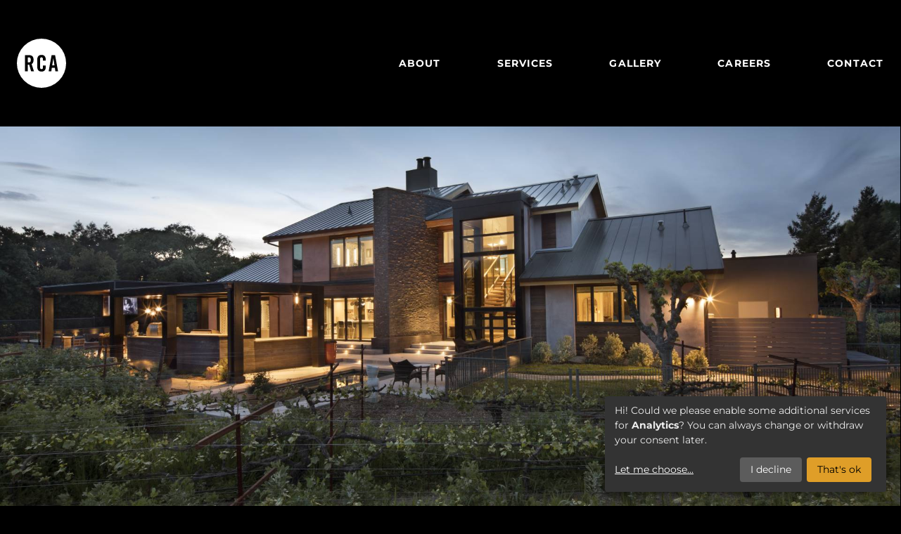

--- FILE ---
content_type: text/html; charset=UTF-8
request_url: https://rca-group.com/gallery/sonoma-retreat
body_size: 5313
content:
<!DOCTYPE html>
<html lang="en">
	<head>
		<meta charset="utf-8" />
		<meta name="viewport" content="width=device-width, initial-scale=1" />

				<link rel="stylesheet" href="/assets/css/app.css?id=2946fb5826198bae4f55" />

				<link rel="apple-touch-icon" sizes="180x180" href="/apple-touch-icon.png" />
		<link rel="icon" type="image/png" sizes="32x32" href="/favicon-32x32.png" />
		<link rel="icon" type="image/png" sizes="16x16" href="/favicon-16x16.png" />
		<link rel="manifest" href="/site.webmanifest" />
	<title>Sonoma Retreat | RCA Group</title><meta name="keywords" content="electric, helped, develop, electrical, lighting, control, systems, effort, sonoma, collaborative, craftsman">
<meta name="description" content="A collaborative effort, RCA Electric helped develop the electrical and lighting control systems for this Sonoma craftsman.">
<meta name="referrer" content="no-referrer-when-downgrade">
<meta name="robots" content="all">
<meta content="en_US" property="og:locale">
<meta content="RCA Group" property="og:site_name">
<meta content="website" property="og:type">
<meta content="https://rca-group.com/gallery/sonoma-retreat" property="og:url">
<meta content="Sonoma Retreat" property="og:title">
<meta content="A collaborative effort, RCA Electric helped develop the electrical and lighting control systems for this Sonoma craftsman." property="og:description">
<meta content="https://rca-group.com/uploads/images/gallery/_1200x630_crop_center-center_82_none/Sonoma-Retreat-1.jpg?mtime=1724232218" property="og:image">
<meta content="1200" property="og:image:width">
<meta content="630" property="og:image:height">
<meta content="Sonoma Retreat" property="og:image:alt">
<meta content="http://www.yelp.com/biz/rca-electric-santa-rosa-2" property="og:see_also">
<meta content="https://www.instagram.com/rcaelectric/" property="og:see_also">
<meta content="https://www.facebook.com/RCAElectrician" property="og:see_also">
<meta name="twitter:card" content="summary_large_image">
<meta name="twitter:creator" content="@">
<meta name="twitter:title" content="Sonoma Retreat">
<meta name="twitter:description" content="A collaborative effort, RCA Electric helped develop the electrical and lighting control systems for this Sonoma craftsman.">
<meta name="twitter:image" content="https://rca-group.com/uploads/images/gallery/_800x418_crop_center-center_82_none/Sonoma-Retreat-1.jpg?mtime=1724232218">
<meta name="twitter:image:width" content="800">
<meta name="twitter:image:height" content="418">
<meta name="twitter:image:alt" content="Sonoma Retreat">
<link href="https://rca-group.com/gallery/sonoma-retreat" rel="canonical">
<link href="https://rca-group.com" rel="home">
<link type="text/plain" href="https://rca-group.com/humans.txt" rel="author"></head>

	<body>
		

		<a class="visually-hidden-focusable bg-dark text-white d-block p-2 text-center" href="#main"><span>Skip to main content</span></a>

		
<header class="header-main">
	<div class="container-xxl h-100">
		<div class="fg">
			<a class="main-logo" href="/"><svg xmlns="http://www.w3.org/2000/svg" viewBox="0 0 500 500">
  <path d="M141.1 216.2c0-19.7-5.7-25.4-21-25.4H110v50.7h10c15.4 0 21-5.7 21-25.4m217.8 55.2h22.9l-11.2-71h-.5Zm59.5 61.3h-27.4l-5-36.6h-31.1l-5 36.6h-27.5l30.4-165.2h35.2Zm-125.3-40c0 23.3-13.7 42.3-42 42.3-29.8 0-43.5-19-43.5-42.4v-85c0-23.4 13.7-42.3 43.4-42.3 28.4 0 42.1 20.5 42.1 45.2v12.2h-28.4v-12.8c0-14-6.4-20-13.7-20-11.4 0-15 6-15 18.3v83.7c0 12.4 3.6 18.3 15 18.3 10.3 0 13.7-5.9 13.7-16.7v-19.8H293Zm-143.4-34.8 24 74.8h-28.8l-20.1-68.4a135.8 135.8 0 0 1-14.7.7v67.7H81.7V167.4h39.8c31.8 0 48 13.5 48 48.8 0 26.5-10.3 37.2-20 41.6M500 250a250 250 0 1 0-500 0 250 250 0 0 0 500 0"/>
</svg></a>
			<a class="nav-button open" href="#" aria-label="Toggle navigation" aria-controls="mainNav"><svg xmlns="http://www.w3.org/2000/svg" width="16" height="16" fill="currentColor" class="bi bi-list" viewBox="0 0 16 16">
  <path fill-rule="evenodd" d="M2.5 12a.5.5 0 0 1 .5-.5h10a.5.5 0 0 1 0 1H3a.5.5 0 0 1-.5-.5zm0-4a.5.5 0 0 1 .5-.5h10a.5.5 0 0 1 0 1H3a.5.5 0 0 1-.5-.5zm0-4a.5.5 0 0 1 .5-.5h10a.5.5 0 0 1 0 1H3a.5.5 0 0 1-.5-.5z"/>
</svg></a>
			<div class="header-buttons desktop d-none d-lg-flex">
									<a class="button" href="https://rca-group.com/about">About</a>
									<a class="button" href="https://rca-group.com/services">Services</a>
									<a class="button" href="https://rca-group.com/gallery">Gallery</a>
									<a class="button" href="https://rca-group.com/careers">Careers</a>
									<a class="button" href="https://rca-group.com/contact">Contact</a>
							</div>
		</div>
	</div>
	<div class="bg"></div>
</header>

<nav class="header-nav d-lg-none" aria-label="Main Navigation" aria-labelledby="mainmenulabel">
	<h2 id="mainmenulabel" class="visually-hidden">
		Main Menu
	</h2>
	<a class="nav-button close" href="#"><svg xmlns="http://www.w3.org/2000/svg" width="16" height="16" fill="currentColor" class="bi bi-x-lg" viewBox="0 0 16 16">
  <path fill-rule="evenodd" d="M13.854 2.146a.5.5 0 0 1 0 .708l-11 11a.5.5 0 0 1-.708-.708l11-11a.5.5 0 0 1 .708 0Z"/>
  <path fill-rule="evenodd" d="M2.146 2.146a.5.5 0 0 0 0 .708l11 11a.5.5 0 0 0 .708-.708l-11-11a.5.5 0 0 0-.708 0Z"/>
</svg></a>
	<div class="header-buttons" id="mainNav">
					<a class="button" href="https://rca-group.com/about">About</a>
					<a class="button" href="https://rca-group.com/services">Services</a>
					<a class="button" href="https://rca-group.com/gallery">Gallery</a>
					<a class="button" href="https://rca-group.com/careers">Careers</a>
					<a class="button" href="https://rca-group.com/contact">Contact</a>
			</div>
	<div class="header-info">
		<div class="row g-0">
			<div class="col-6">
									<span class="d-block mb-1">707.595.3837</span>
													<span class="d-block">
						5813 Skylane Blvd, <br />
						Windsor, CA 95492
					</span>
							</div>
			<div class="col-6 d-flex">
				<div class="align-self-end d-flex ms-auto">
													
		
	<a href="https://www.facebook.com/RCAElectrician" class="icon-button " >
		<span class="icon-button__icon"><svg xmlns="http://www.w3.org/2000/svg" width="16" height="16" fill="currentColor" class="bi bi-facebook" viewBox="0 0 16 16">
  <path d="M16 8.049c0-4.446-3.582-8.05-8-8.05C3.58 0-.002 3.603-.002 8.05c0 4.017 2.926 7.347 6.75 7.951v-5.625h-2.03V8.05H6.75V6.275c0-2.017 1.195-3.131 3.022-3.131.876 0 1.791.157 1.791.157v1.98h-1.009c-.993 0-1.303.621-1.303 1.258v1.51h2.218l-.354 2.326H9.25V16c3.824-.604 6.75-3.934 6.75-7.951z"/>
</svg></span>
	</a>

																		
		
	<a href="https://www.instagram.com/rcaelectric/" class="icon-button ms-1" >
		<span class="icon-button__icon"><svg xmlns="http://www.w3.org/2000/svg" width="16" height="16" fill="currentColor" class="bi bi-instagram" viewBox="0 0 16 16">
  <path d="M8 0C5.829 0 5.556.01 4.703.048 3.85.088 3.269.222 2.76.42a3.917 3.917 0 0 0-1.417.923A3.927 3.927 0 0 0 .42 2.76C.222 3.268.087 3.85.048 4.7.01 5.555 0 5.827 0 8.001c0 2.172.01 2.444.048 3.297.04.852.174 1.433.372 1.942.205.526.478.972.923 1.417.444.445.89.719 1.416.923.51.198 1.09.333 1.942.372C5.555 15.99 5.827 16 8 16s2.444-.01 3.298-.048c.851-.04 1.434-.174 1.943-.372a3.916 3.916 0 0 0 1.416-.923c.445-.445.718-.891.923-1.417.197-.509.332-1.09.372-1.942C15.99 10.445 16 10.173 16 8s-.01-2.445-.048-3.299c-.04-.851-.175-1.433-.372-1.941a3.926 3.926 0 0 0-.923-1.417A3.911 3.911 0 0 0 13.24.42c-.51-.198-1.092-.333-1.943-.372C10.443.01 10.172 0 7.998 0h.003zm-.717 1.442h.718c2.136 0 2.389.007 3.232.046.78.035 1.204.166 1.486.275.373.145.64.319.92.599.28.28.453.546.598.92.11.281.24.705.275 1.485.039.843.047 1.096.047 3.231s-.008 2.389-.047 3.232c-.035.78-.166 1.203-.275 1.485a2.47 2.47 0 0 1-.599.919c-.28.28-.546.453-.92.598-.28.11-.704.24-1.485.276-.843.038-1.096.047-3.232.047s-2.39-.009-3.233-.047c-.78-.036-1.203-.166-1.485-.276a2.478 2.478 0 0 1-.92-.598 2.48 2.48 0 0 1-.6-.92c-.109-.281-.24-.705-.275-1.485-.038-.843-.046-1.096-.046-3.233 0-2.136.008-2.388.046-3.231.036-.78.166-1.204.276-1.486.145-.373.319-.64.599-.92.28-.28.546-.453.92-.598.282-.11.705-.24 1.485-.276.738-.034 1.024-.044 2.515-.045v.002zm4.988 1.328a.96.96 0 1 0 0 1.92.96.96 0 0 0 0-1.92zm-4.27 1.122a4.109 4.109 0 1 0 0 8.217 4.109 4.109 0 0 0 0-8.217zm0 1.441a2.667 2.667 0 1 1 0 5.334 2.667 2.667 0 0 1 0-5.334z"/>
</svg></span>
	</a>

																		
		
	<a href="https://www.yelp.com/biz/rca-electric-santa-rosa-2" class="icon-button ms-1">
		<span class="icon-button__icon"><svg xmlns="http://www.w3.org/2000/svg" viewBox="0 0 16 16">
  <path d="M3.3 7.5 6.4 9a.7.7 0 0 1 .4 1 .7.7 0 0 1-.5.4l-3.3.8a.7.7 0 0 1-.6-.1 1.5 1.5 0 0 1-.3-.5 11.9 11.9 0 0 1 .3-2.7.7.7 0 0 1 .9-.4ZM4.7 15a6.2 6.2 0 0 0 2.5 1 .7.7 0 0 0 .8-.6s0 0 0-.1l.1-3.5a.7.7 0 0 0-.7-.7.7.7 0 0 0-.5.2L4.6 14a.7.7 0 0 0 0 1Zm4.5-3.4 1.9 2.9a.7.7 0 0 0 1 .2 6.4 6.4 0 0 0 1.7-2 .7.7 0 0 0-.3-1h-.1L10 10.5a.7.7 0 0 0-1 .4.7.7 0 0 0 .2.6ZM14 7.5a6.1 6.1 0 0 0-1.6-2.2.7.7 0 0 0-1 0l-2 3a.7.7 0 0 0 .2 1 .7.7 0 0 0 .6 0l3.3-.9a.7.7 0 0 0 .5-.9ZM3.9 1a.7.7 0 0 0-.3 1l3.3 5.6a.7.7 0 0 0 1 .3.7.7 0 0 0 .3-.7V.7a.7.7 0 0 0-.7-.7 9.9 9.9 0 0 0-3.6 1Z"/>
</svg></span>
	</a>

									</div>
			</div>
		</div>
	</div>
</nav>

		<main role="main" id="main">
				<div class="main-header blank"></div>

	<div class="block-content block-image full-width spacing-top-none spacing-bottom-none mb-3 mb-md-5">
					<div class="image-wrap">
																<picture>
					<source srcset="https://rca-group.com/uploads/images/gallery/_1920xAUTO_crop_center-center_70_none/Sonoma-Retreat-1.jpg 2800w" media="(min-width: 768px)" />
					<img class="image lazyload"
						src="/assets/images/placeholder.gif"
						sizes="100vw"
						style="object-position: 50.28% 90.73%"
						data-srcset="https://rca-group.com/uploads/images/gallery/_750xAUTO_crop_center-center_50_none/Sonoma-Retreat-1.jpg 1024w"
						alt="" />
				</picture>
			</div>
			</div>

		<div class="container">
		<div class="gallery-entry">
			<div class="row g-3">
				<div class="col-md-4 col-lg-4">
					<div class="position-relative">
						<div class="pe-md-4">
							<h1 class="h2 mb-1">
																	Sonoma Retreat
															</h1>
															<span class="d-block">Sonoma, California</span>
																						<span class="d-block">Residential</span>
													</div>
						<div class="glow-vertical-line"></div>
					</div>
				</div>
				<div class="col-md-8 offset-lg-1 col-lg-6">
											<div class="rich-text mb-5 mb-md-3">
							<p>A collaborative effort, RCA Electric helped develop the electrical and lighting control systems for this Sonoma craftsman.</p>
						</div>
																<span class="d-block mb-2 mb-lg-1"><strong class="d-block d-lg-inline-block me-lg-1">Architect:</strong>C.F. Blank, Architect</span>
																<span class="d-block mb-2 mb-lg-1"><strong class="d-block d-lg-inline-block me-lg-1">Builder:</strong>Earthtone Construction, Inc.</span>
																<span class="d-block"><strong class="d-block d-lg-inline-block me-lg-1">Photography:</strong>Paul Dyer Photography</span>
									</div>
			</div>
		</div>
	</div>

		<div class="container">
		<div id="lightgallery" class="gallery-photos row g-2 g-md-3 g-lg-5">
																											<div class="col-6 col-md-4 col-lg-3" data-src="https://rca-group.com/uploads/images/gallery/_1920xAUTO_crop_center-center_none/Sonoma-Retreat-1.jpg">
						<div class="gallery-image">
							<div class="image">
								<div class="aspect-wrap square">
									<img class="lazyload"
										src="/assets/images/placeholder.gif"
										data-src="https://rca-group.com/uploads/images/gallery/_500x500_crop_center-center_none/Sonoma-Retreat-1.jpg"
										style="object-position: 50.28% 90.73%"
										alt="" />
								</div>
							</div>
						</div>
					</div>
																															<div class="col-6 col-md-4 col-lg-3" data-src="https://rca-group.com/uploads/images/gallery/_1920xAUTO_crop_center-center_none/Sonoma-Retreat-2.jpg">
						<div class="gallery-image">
							<div class="image">
								<div class="aspect-wrap square">
									<img class="lazyload"
										src="/assets/images/placeholder.gif"
										data-src="https://rca-group.com/uploads/images/gallery/_500x500_crop_center-center_none/Sonoma-Retreat-2.jpg"
										style="object-position: 50% 50%"
										alt="" />
								</div>
							</div>
						</div>
					</div>
																															<div class="col-6 col-md-4 col-lg-3" data-src="https://rca-group.com/uploads/images/gallery/_1920xAUTO_crop_center-center_none/Sonoma-Retreat-3.jpg">
						<div class="gallery-image">
							<div class="image">
								<div class="aspect-wrap square">
									<img class="lazyload"
										src="/assets/images/placeholder.gif"
										data-src="https://rca-group.com/uploads/images/gallery/_500x500_crop_center-center_none/Sonoma-Retreat-3.jpg"
										style="object-position: 50% 50%"
										alt="" />
								</div>
							</div>
						</div>
					</div>
																															<div class="col-6 col-md-4 col-lg-3" data-src="https://rca-group.com/uploads/images/gallery/_1920xAUTO_crop_center-center_none/Sonoma-Retreat-4.jpg">
						<div class="gallery-image">
							<div class="image">
								<div class="aspect-wrap square">
									<img class="lazyload"
										src="/assets/images/placeholder.gif"
										data-src="https://rca-group.com/uploads/images/gallery/_500x500_crop_center-center_none/Sonoma-Retreat-4.jpg"
										style="object-position: 50% 50%"
										alt="" />
								</div>
							</div>
						</div>
					</div>
																															<div class="col-6 col-md-4 col-lg-3" data-src="https://rca-group.com/uploads/images/gallery/_1920xAUTO_crop_center-center_none/Sonoma-Retreat-5.jpg">
						<div class="gallery-image">
							<div class="image">
								<div class="aspect-wrap square">
									<img class="lazyload"
										src="/assets/images/placeholder.gif"
										data-src="https://rca-group.com/uploads/images/gallery/_500x500_crop_center-center_none/Sonoma-Retreat-5.jpg"
										style="object-position: 50% 50%"
										alt="" />
								</div>
							</div>
						</div>
					</div>
																															<div class="col-6 col-md-4 col-lg-3" data-src="https://rca-group.com/uploads/images/gallery/_1920xAUTO_crop_center-center_none/Sonoma-Retreat-6.jpg">
						<div class="gallery-image">
							<div class="image">
								<div class="aspect-wrap square">
									<img class="lazyload"
										src="/assets/images/placeholder.gif"
										data-src="https://rca-group.com/uploads/images/gallery/_500x500_crop_center-center_none/Sonoma-Retreat-6.jpg"
										style="object-position: 50% 50%"
										alt="" />
								</div>
							</div>
						</div>
					</div>
																															<div class="col-6 col-md-4 col-lg-3" data-src="https://rca-group.com/uploads/images/gallery/_1920xAUTO_crop_center-center_none/Sonoma-Retreat-7.jpg">
						<div class="gallery-image">
							<div class="image">
								<div class="aspect-wrap square">
									<img class="lazyload"
										src="/assets/images/placeholder.gif"
										data-src="https://rca-group.com/uploads/images/gallery/_500x500_crop_center-center_none/Sonoma-Retreat-7.jpg"
										style="object-position: 50% 50%"
										alt="" />
								</div>
							</div>
						</div>
					</div>
									</div>
	</div>

					<div class="container entry-nav">
		<div class="row g-0">
			<div class="col-4">
									<a class="entry-nav-btn text-simple-button" href="https://rca-group.com/gallery/san-francisco-marina-residence">
						<span class="label">Prev</span>
						<span class="d-none d-md-block">San Francisco Marina Residence</span>
					</a>
							</div>
			<div class="col-4 text-center">
				<a class="entry-nav-btn text-simple-button" href="/gallery"><span class="label">All Projects</span></a>
			</div>
			<div class="col-4 text-end">
									<a class="entry-nav-btn text-simple-button" href="https://rca-group.com/gallery/calistoga-estate">
						<span class="label">Next</span>
						<span class="d-none d-md-block">Calistoga Estate</span>
					</a>
							</div>
		</div>
	</div>
		</main>

		
<footer class="bg-black small-text">
	<div class="container-xxl">
		<div class="row g-4 mb-4">
			<div class="col-6 col-md-4">
									<span class="d-block mb-1 phone">707.595.3837</span>
													<span class="d-block">
						5813 Skylane Blvd, <br />
						Windsor, CA 95492
					</span>
							</div>
			<div class="col-6 col-md-4 d-flex justify-content-end justify-content-md-center">
				<a class="main-logo" href="/"><svg xmlns="http://www.w3.org/2000/svg" viewBox="0 0 500 500">
  <path d="M141.1 216.2c0-19.7-5.7-25.4-21-25.4H110v50.7h10c15.4 0 21-5.7 21-25.4m217.8 55.2h22.9l-11.2-71h-.5Zm59.5 61.3h-27.4l-5-36.6h-31.1l-5 36.6h-27.5l30.4-165.2h35.2Zm-125.3-40c0 23.3-13.7 42.3-42 42.3-29.8 0-43.5-19-43.5-42.4v-85c0-23.4 13.7-42.3 43.4-42.3 28.4 0 42.1 20.5 42.1 45.2v12.2h-28.4v-12.8c0-14-6.4-20-13.7-20-11.4 0-15 6-15 18.3v83.7c0 12.4 3.6 18.3 15 18.3 10.3 0 13.7-5.9 13.7-16.7v-19.8H293Zm-143.4-34.8 24 74.8h-28.8l-20.1-68.4a135.8 135.8 0 0 1-14.7.7v67.7H81.7V167.4h39.8c31.8 0 48 13.5 48 48.8 0 26.5-10.3 37.2-20 41.6M500 250a250 250 0 1 0-500 0 250 250 0 0 0 500 0"/>
</svg></a>
			</div>
			<div class="col-12 col-md-4 d-flex">
				<div class="align-self-start d-flex mx-auto ms-md-auto me-md-0">
													
		
	<a href="https://www.facebook.com/RCAElectrician" class="icon-button " >
		<span class="icon-button__icon"><svg xmlns="http://www.w3.org/2000/svg" width="16" height="16" fill="currentColor" class="bi bi-facebook" viewBox="0 0 16 16">
  <path d="M16 8.049c0-4.446-3.582-8.05-8-8.05C3.58 0-.002 3.603-.002 8.05c0 4.017 2.926 7.347 6.75 7.951v-5.625h-2.03V8.05H6.75V6.275c0-2.017 1.195-3.131 3.022-3.131.876 0 1.791.157 1.791.157v1.98h-1.009c-.993 0-1.303.621-1.303 1.258v1.51h2.218l-.354 2.326H9.25V16c3.824-.604 6.75-3.934 6.75-7.951z"/>
</svg></span>
	</a>

																		
		
	<a href="https://www.instagram.com/rcaelectric/" class="icon-button ms-1" >
		<span class="icon-button__icon"><svg xmlns="http://www.w3.org/2000/svg" width="16" height="16" fill="currentColor" class="bi bi-instagram" viewBox="0 0 16 16">
  <path d="M8 0C5.829 0 5.556.01 4.703.048 3.85.088 3.269.222 2.76.42a3.917 3.917 0 0 0-1.417.923A3.927 3.927 0 0 0 .42 2.76C.222 3.268.087 3.85.048 4.7.01 5.555 0 5.827 0 8.001c0 2.172.01 2.444.048 3.297.04.852.174 1.433.372 1.942.205.526.478.972.923 1.417.444.445.89.719 1.416.923.51.198 1.09.333 1.942.372C5.555 15.99 5.827 16 8 16s2.444-.01 3.298-.048c.851-.04 1.434-.174 1.943-.372a3.916 3.916 0 0 0 1.416-.923c.445-.445.718-.891.923-1.417.197-.509.332-1.09.372-1.942C15.99 10.445 16 10.173 16 8s-.01-2.445-.048-3.299c-.04-.851-.175-1.433-.372-1.941a3.926 3.926 0 0 0-.923-1.417A3.911 3.911 0 0 0 13.24.42c-.51-.198-1.092-.333-1.943-.372C10.443.01 10.172 0 7.998 0h.003zm-.717 1.442h.718c2.136 0 2.389.007 3.232.046.78.035 1.204.166 1.486.275.373.145.64.319.92.599.28.28.453.546.598.92.11.281.24.705.275 1.485.039.843.047 1.096.047 3.231s-.008 2.389-.047 3.232c-.035.78-.166 1.203-.275 1.485a2.47 2.47 0 0 1-.599.919c-.28.28-.546.453-.92.598-.28.11-.704.24-1.485.276-.843.038-1.096.047-3.232.047s-2.39-.009-3.233-.047c-.78-.036-1.203-.166-1.485-.276a2.478 2.478 0 0 1-.92-.598 2.48 2.48 0 0 1-.6-.92c-.109-.281-.24-.705-.275-1.485-.038-.843-.046-1.096-.046-3.233 0-2.136.008-2.388.046-3.231.036-.78.166-1.204.276-1.486.145-.373.319-.64.599-.92.28-.28.546-.453.92-.598.282-.11.705-.24 1.485-.276.738-.034 1.024-.044 2.515-.045v.002zm4.988 1.328a.96.96 0 1 0 0 1.92.96.96 0 0 0 0-1.92zm-4.27 1.122a4.109 4.109 0 1 0 0 8.217 4.109 4.109 0 0 0 0-8.217zm0 1.441a2.667 2.667 0 1 1 0 5.334 2.667 2.667 0 0 1 0-5.334z"/>
</svg></span>
	</a>

																		
		
	<a href="https://www.yelp.com/biz/rca-electric-santa-rosa-2" class="icon-button ms-1">
		<span class="icon-button__icon"><svg xmlns="http://www.w3.org/2000/svg" viewBox="0 0 16 16">
  <path d="M3.3 7.5 6.4 9a.7.7 0 0 1 .4 1 .7.7 0 0 1-.5.4l-3.3.8a.7.7 0 0 1-.6-.1 1.5 1.5 0 0 1-.3-.5 11.9 11.9 0 0 1 .3-2.7.7.7 0 0 1 .9-.4ZM4.7 15a6.2 6.2 0 0 0 2.5 1 .7.7 0 0 0 .8-.6s0 0 0-.1l.1-3.5a.7.7 0 0 0-.7-.7.7.7 0 0 0-.5.2L4.6 14a.7.7 0 0 0 0 1Zm4.5-3.4 1.9 2.9a.7.7 0 0 0 1 .2 6.4 6.4 0 0 0 1.7-2 .7.7 0 0 0-.3-1h-.1L10 10.5a.7.7 0 0 0-1 .4.7.7 0 0 0 .2.6ZM14 7.5a6.1 6.1 0 0 0-1.6-2.2.7.7 0 0 0-1 0l-2 3a.7.7 0 0 0 .2 1 .7.7 0 0 0 .6 0l3.3-.9a.7.7 0 0 0 .5-.9ZM3.9 1a.7.7 0 0 0-.3 1l3.3 5.6a.7.7 0 0 0 1 .3.7.7 0 0 0 .3-.7V.7a.7.7 0 0 0-.7-.7 9.9 9.9 0 0 0-3.6 1Z"/>
</svg></span>
	</a>

									</div>
			</div>
		</div>
		<div class="row flex-column-reverse flex-md-row g-1 g-md-3">
			<div class="col-12 col-md-6">
				<span class="d-block small-text text-center text-md-start">
					&copy; Copyright 2026 RCA Electric | CA License #1008300
				</span>
			</div>
			<div class="col-12 col-md-6 d-flex">
				<div class="mx-auto ms-md-auto me-md-0">
											<a class="d-inline-block ms-1 text-white" href="https://rca-group.com/privacy-policy">Privacy Policy</a>
																<a href="#" id="open-klaro" class="d-inline-block ms-1 text-white">Cookie Consent</a>
									</div>
			</div>
		</div>
	</div>
</footer>

		<script src="/assets/js/vendor.js?id=2f565b6d41a720f44879"></script>
		<script src="/assets/js/app.js?id=d982ab057ffc128a7eaf"></script>

		
			
		<script defer src="/assets/js/klaro-config.js"></script>

		
	<script async
		type="text/plain"
		data-type="application/javascript"
		data-src="https://www.googletagmanager.com/gtag/js?id=G-746JJ60HTD"
		data-name="googleAnalytics">
	</script>
	<script async
		type="text/plain"
		data-type="application/javascript"
		data-name="googleAnalytics">
		window.dataLayer = window.dataLayer || [];
		function gtag(){dataLayer.push(arguments);}
		gtag('js', new Date());
		gtag('config', 'G-746JJ60HTD');
	</script>

		<script defer
		data-config="klaroConfig"
		type="application/javascript"
		src="https://cdn.kiprotect.com/klaro/v0.7.12/klaro.js"></script>

	

	<script type="application/ld+json">{"@context":"http://schema.org","@graph":[{"@type":"WebSite","author":{"@id":"#identity"},"copyrightHolder":{"@id":"#identity"},"copyrightYear":"2022","creator":{"@id":"#creator"},"dateCreated":"2022-02-15T10:54:50-08:00","dateModified":"2022-02-16T14:28:43-08:00","datePublished":"2022-02-15T10:54:00-08:00","description":"A collaborative effort, RCA Electric helped develop the electrical and lighting control systems for this Sonoma craftsman.","headline":"Sonoma Retreat","image":{"@type":"ImageObject","url":"https://rca-group.com/uploads/images/gallery/_1200x630_crop_center-center_82_none/Sonoma-Retreat-1.jpg?mtime=1724232218"},"inLanguage":"en-us","mainEntityOfPage":"https://rca-group.com/gallery/sonoma-retreat","name":"Sonoma Retreat","publisher":{"@id":"#creator"},"url":"https://rca-group.com/gallery/sonoma-retreat"},{"@id":"#identity","@type":"LocalBusiness","address":{"@type":"PostalAddress","addressLocality":"Windsor","addressRegion":"CA","postalCode":"95492","streetAddress":"5813 Skylane Blvd"},"image":{"@type":"ImageObject","height":"1200","url":"https://rca.theengineisred.com/uploads/seo/rca-share-1200x1200.png","width":"1200"},"logo":{"@type":"ImageObject","height":"60","url":"https://rca-group.com/uploads/seo/_600x60_fit_center-center_82_none/rca-share-1200x1200.png?mtime=1724231313","width":"60"},"name":"RCA Group","priceRange":"$","sameAs":["https://www.facebook.com/RCAElectrician","https://www.instagram.com/rcaelectric/","http://www.yelp.com/biz/rca-electric-santa-rosa-2"],"telephone":"707.595.3837"},{"@id":"#creator","@type":"Organization"},{"@type":"BreadcrumbList","description":"Breadcrumbs list","itemListElement":[{"@type":"ListItem","item":"https://rca-group.com","name":"Home","position":1},{"@type":"ListItem","item":"https://rca-group.com/gallery","name":"Gallery","position":2},{"@type":"ListItem","item":"https://rca-group.com/gallery/sonoma-retreat","name":"Sonoma Retreat","position":3}],"name":"Breadcrumbs"}]}</script><script>// When someone clicks the Klaro button in the footer, open modal
		const klaroButton = document.querySelector('#open-klaro')
		function openKlaro(e) {
			klaro.show()
			e.preventDefault()
		}
		klaroButton.addEventListener('click', openKlaro);</script><script defer src="https://static.cloudflareinsights.com/beacon.min.js/vcd15cbe7772f49c399c6a5babf22c1241717689176015" integrity="sha512-ZpsOmlRQV6y907TI0dKBHq9Md29nnaEIPlkf84rnaERnq6zvWvPUqr2ft8M1aS28oN72PdrCzSjY4U6VaAw1EQ==" data-cf-beacon='{"version":"2024.11.0","token":"f58d151f8fd3438cab78162859ca1da8","r":1,"server_timing":{"name":{"cfCacheStatus":true,"cfEdge":true,"cfExtPri":true,"cfL4":true,"cfOrigin":true,"cfSpeedBrain":true},"location_startswith":null}}' crossorigin="anonymous"></script>
</body>
</html>


--- FILE ---
content_type: text/css
request_url: https://rca-group.com/assets/css/app.css?id=2946fb5826198bae4f55
body_size: 34068
content:
@font-face{font-display:block;font-family:lg;font-style:normal;font-weight:400;src:url(../fonts/lg.woff2?io9a6k) format("woff2"),url(../fonts/lg.ttf?io9a6k) format("truetype"),url(../fonts/lg.woff?io9a6k) format("woff"),url(../fonts/lg.svg?io9a6k#lg) format("svg")}.lg-icon{speak:never;-webkit-font-smoothing:antialiased;-moz-osx-font-smoothing:grayscale;font-family:lg!important;font-style:normal;font-variant:normal;font-weight:400;line-height:1;text-transform:none}.lg-container{font-family:system-ui,-apple-system,Segoe UI,Roboto,Helvetica Neue,Arial,Noto Sans,Liberation Sans,sans-serif,Apple Color Emoji,Segoe UI Emoji,Segoe UI Symbol,Noto Color Emoji}.lg-next,.lg-prev{background-color:rgba(0,0,0,.45);border:none;border-radius:2px;color:#999;cursor:pointer;display:block;font-size:22px;margin-top:-10px;outline:none;padding:8px 10px 9px;position:absolute;top:50%;z-index:1080}.lg-next.disabled,.lg-prev.disabled{cursor:default;opacity:0!important}.lg-next:hover:not(.disabled),.lg-prev:hover:not(.disabled){color:#fff}.lg-single-item .lg-next,.lg-single-item
.lg-prev{display:none}.lg-next{right:20px}.lg-next:before{content:"\e095"}.lg-prev{left:20px}.lg-prev:after{content:"\e094"}@-webkit-keyframes lg-right-end{0%{left:0}50%{left:-30px}to{left:0}}@keyframes lg-right-end{0%{left:0}50%{left:-30px}to{left:0}}@-webkit-keyframes lg-left-end{0%{left:0}50%{left:30px}to{left:0}}@keyframes lg-left-end{0%{left:0}50%{left:30px}to{left:0}}.lg-outer.lg-right-end .lg-object{-webkit-animation:lg-right-end .3s;animation:lg-right-end .3s;position:relative}.lg-outer.lg-left-end .lg-object{-webkit-animation:lg-left-end .3s;animation:lg-left-end .3s;position:relative}.lg-toolbar{left:0;position:absolute;top:0;width:100%;z-index:1082}.lg-media-overlap .lg-toolbar{background-image:linear-gradient(0deg,transparent,rgba(0,0,0,.4))}.lg-toolbar .lg-icon{background:none;border:none;box-shadow:none;color:#999;cursor:pointer;float:right;font-size:24px;height:47px;line-height:27px;outline:medium none;padding:10px 0;text-align:center;text-decoration:none!important;transition:color .2s linear;width:50px;will-change:color}.lg-toolbar .lg-icon.lg-icon-18{font-size:18px}.lg-toolbar .lg-icon:hover{color:#fff}.lg-toolbar .lg-close:after{content:"\e070"}.lg-toolbar .lg-maximize{font-size:22px}.lg-toolbar .lg-maximize:after{content:"\e90a"}.lg-toolbar .lg-download:after{content:"\e0f2"}.lg-sub-html{color:#eee;font-size:16px;opacity:0;padding:10px 40px;text-align:center;transition:opacity .2s ease-out 0s;z-index:1080}.lg-sub-html h4{font-size:13px;font-weight:700;margin:0}.lg-sub-html p{font-size:12px;margin:5px 0 0}.lg-sub-html a{color:inherit}.lg-sub-html a:hover{text-decoration:underline}.lg-media-overlap .lg-sub-html{background-image:linear-gradient(180deg,transparent,rgba(0,0,0,.6))}.lg-item .lg-sub-html{bottom:0;left:0;position:absolute;right:0}.lg-error-msg{color:#999;font-size:14px}.lg-counter{color:#999;display:inline-block;font-size:16px;height:47px;padding-left:20px;padding-top:12px;vertical-align:middle}.lg-closing .lg-next,.lg-closing .lg-prev,.lg-closing .lg-sub-html,.lg-closing .lg-toolbar{opacity:0;transition:transform .08 cubic-bezier(0,0,.25,1) 0s,opacity .08 cubic-bezier(0,0,.25,1) 0s,color .08 linear}body:not(.lg-from-hash) .lg-outer.lg-start-zoom .lg-item:not(.lg-zoomable) .lg-img-wrap,body:not(.lg-from-hash) .lg-outer.lg-start-zoom .lg-item:not(.lg-zoomable) .lg-video-cont{opacity:0;transform:scale3d(.5,.5,.5);transition:transform .25s cubic-bezier(0,0,.25,1) 0s,opacity .25s cubic-bezier(0,0,.25,1)!important;will-change:transform,opacity}body:not(.lg-from-hash) .lg-outer.lg-start-zoom .lg-item:not(.lg-zoomable).lg-complete .lg-img-wrap,body:not(.lg-from-hash) .lg-outer.lg-start-zoom .lg-item:not(.lg-zoomable).lg-complete .lg-video-cont{opacity:1;transform:scaleX(1)}.lg-outer .lg-thumb-outer{background-color:#0d0a0a;float:left;max-height:350px;overflow:hidden;width:100%}.lg-outer .lg-thumb-outer.lg-grab .lg-thumb-item{cursor:-webkit-grab;cursor:-o-grab;cursor:-ms-grab;cursor:grab}.lg-outer .lg-thumb-outer.lg-grabbing .lg-thumb-item{cursor:move;cursor:-webkit-grabbing;cursor:-o-grabbing;cursor:-ms-grabbing;cursor:grabbing}.lg-outer .lg-thumb-outer.lg-dragging .lg-thumb,.lg-outer .lg-thumb-outer.lg-rebuilding-thumbnails .lg-thumb{transition-duration:0s!important}.lg-outer .lg-thumb-outer.lg-thumb-align-middle{text-align:center}.lg-outer .lg-thumb-outer.lg-thumb-align-left{text-align:left}.lg-outer .lg-thumb-outer.lg-thumb-align-right{text-align:right}.lg-outer.lg-single-item .lg-thumb-outer{display:none}.lg-outer .lg-thumb{display:inline-block;height:100%;margin-bottom:-5px;padding:5px 0;vertical-align:middle}@media (min-width:768px){.lg-outer .lg-thumb{padding:10px 0}}.lg-outer .lg-thumb-item{border-radius:2px;cursor:pointer;float:left;height:100%;margin-bottom:5px;overflow:hidden;will-change:border-color}@media (min-width:768px){.lg-outer .lg-thumb-item{border:2px solid #fff;border-radius:4px;transition:border-color .25s ease}}.lg-outer .lg-thumb-item.active,.lg-outer .lg-thumb-item:hover{border-color:#a90707}.lg-outer .lg-thumb-item img{display:block;height:100%;-o-object-fit:cover;object-fit:cover;width:100%}.lg-outer.lg-can-toggle .lg-item{padding-bottom:0}.lg-outer .lg-toggle-thumb:after{content:"\e1ff"}.lg-outer.lg-animate-thumb .lg-thumb{transition-timing-function:cubic-bezier(.215,.61,.355,1)}.lg-outer .lg-video-cont{display:inline-block;position:relative;text-align:center;vertical-align:middle}.lg-outer .lg-video-cont .lg-object{height:100%!important;width:100%!important}.lg-outer .lg-has-iframe .lg-video-cont{-webkit-overflow-scrolling:touch;overflow:auto}.lg-outer .lg-video-object{bottom:0;height:100%;left:0;position:absolute;right:0;top:0;width:100%;z-index:3}.lg-outer .lg-video-poster{z-index:1}.lg-outer .lg-has-video .lg-video-object{opacity:0;transition:opacity .3s ease-in;will-change:opacity}.lg-outer .lg-has-video.lg-video-loaded .lg-video-play-button,.lg-outer .lg-has-video.lg-video-loaded .lg-video-poster{opacity:0!important}.lg-outer .lg-has-video.lg-video-loaded .lg-video-object{opacity:1}@-webkit-keyframes lg-play-stroke{0%{stroke-dasharray:1,200;stroke-dashoffset:0}50%{stroke-dasharray:89,200;stroke-dashoffset:-35px}to{stroke-dasharray:89,200;stroke-dashoffset:-124px}}@keyframes lg-play-stroke{0%{stroke-dasharray:1,200;stroke-dashoffset:0}50%{stroke-dasharray:89,200;stroke-dashoffset:-35px}to{stroke-dasharray:89,200;stroke-dashoffset:-124px}}@-webkit-keyframes lg-play-rotate{to{transform:rotate(1turn)}}@keyframes lg-play-rotate{to{transform:rotate(1turn)}}.lg-video-play-button{cursor:pointer;left:50%;max-width:140px;position:absolute;top:50%;transform:translate(-50%,-50%) scale(1);transition:transform .25s cubic-bezier(.17,.88,.32,1.28),opacity .1s;width:18%;will-change:opacity,transform;z-index:2}.lg-video-play-button:hover .lg-video-play-icon,.lg-video-play-button:hover .lg-video-play-icon-bg{opacity:1}.lg-video-play-icon-bg{fill:none;stroke-width:3%;stroke:#fcfcfc;opacity:.6;transition:opacity .12s ease-in;will-change:opacity}.lg-video-play-icon-circle{fill:none;stroke-width:3%;stroke:rgba(30,30,30,.9);stroke-opacity:1;stroke-linecap:round;stroke-dasharray:200;stroke-dashoffset:200;bottom:0;left:0;position:absolute;right:0;top:0}.lg-video-play-icon{left:50%;max-width:120px;opacity:.6;position:absolute;top:50%;transform:translate3d(-50%,-50%,0);transition:opacity .12s ease-in;width:25%;will-change:opacity}.lg-video-play-icon .lg-video-play-icon-inner{fill:#fcfcfc}.lg-video-loading .lg-video-play-icon-circle{-webkit-animation:lg-play-rotate 2s linear .25s infinite,lg-play-stroke 1.5s ease-in-out .25s infinite;animation:lg-play-rotate 2s linear .25s infinite,lg-play-stroke 1.5s ease-in-out .25s infinite}.lg-video-loaded .lg-video-play-button{opacity:0;transform:translate(-50%,-50%) scale(.7)}.lg-progress-bar{background-color:#333;height:5px;left:0;opacity:0;position:absolute;top:0;transition:opacity .08s ease 0s;width:100%;will-change:opacity;z-index:1083}.lg-progress-bar .lg-progress{background-color:#a90707;height:5px;width:0}.lg-progress-bar.lg-start .lg-progress{width:100%}.lg-show-autoplay .lg-progress-bar{opacity:1}.lg-autoplay-button:after{content:"\e01d"}.lg-show-autoplay .lg-autoplay-button:after{content:"\e01a"}.lg-single-item .lg-autoplay-button{opacity:.75;pointer-events:none}.lg-outer.lg-css3.lg-zoom-dragging .lg-item.lg-complete.lg-zoomable .lg-image,.lg-outer.lg-css3.lg-zoom-dragging .lg-item.lg-complete.lg-zoomable .lg-img-wrap{transition-duration:0ms!important}.lg-outer.lg-use-transition-for-zoom .lg-item.lg-complete.lg-zoomable .lg-img-wrap{transition:transform .5s cubic-bezier(.12,.415,.01,1.19) 0s;will-change:transform}.lg-outer.lg-use-transition-for-zoom.lg-zoom-drag-transition .lg-item.lg-complete.lg-zoomable .lg-img-wrap{transition:transform .8s cubic-bezier(0,0,.25,1) 0s;will-change:transform}.lg-outer .lg-item.lg-complete.lg-zoomable .lg-img-wrap{-webkit-backface-visibility:hidden;backface-visibility:hidden;transform:translateZ(0)}.lg-outer .lg-item.lg-complete.lg-zoomable .lg-dummy-img,.lg-outer .lg-item.lg-complete.lg-zoomable .lg-image{-webkit-backface-visibility:hidden;backface-visibility:hidden;transform:scaleX(1);transform-origin:0 0;transition:transform .5s cubic-bezier(.12,.415,.01,1.19) 0s,opacity .15s!important;will-change:opacity,transform}.lg-icon.lg-zoom-in:after{content:"\e311"}.lg-icon.lg-actual-size{font-size:20px}.lg-icon.lg-actual-size:after{content:"\e033"}.lg-icon.lg-zoom-out{opacity:.5;pointer-events:none}.lg-icon.lg-zoom-out:after{content:"\e312"}.lg-zoomed .lg-icon.lg-zoom-out{opacity:1;pointer-events:auto}.lg-outer.lg-first-slide-loading .lg-actual-size,.lg-outer.lg-first-slide-loading .lg-zoom-in,.lg-outer.lg-first-slide-loading .lg-zoom-out,.lg-outer[data-lg-slide-type=iframe] .lg-actual-size,.lg-outer[data-lg-slide-type=iframe] .lg-zoom-in,.lg-outer[data-lg-slide-type=iframe] .lg-zoom-out,.lg-outer[data-lg-slide-type=video] .lg-actual-size,.lg-outer[data-lg-slide-type=video] .lg-zoom-in,.lg-outer[data-lg-slide-type=video] .lg-zoom-out{opacity:.75;pointer-events:none}.lg-outer .lg-pager-outer{height:10px;margin-bottom:10px;text-align:center;z-index:1080}.lg-outer .lg-pager-outer.lg-pager-hover .lg-pager-cont{overflow:visible}.lg-outer.lg-single-item .lg-pager-outer{display:none}.lg-outer .lg-pager-cont{cursor:pointer;display:inline-block;margin:0 5px;overflow:hidden;position:relative;vertical-align:top}.lg-outer .lg-pager-cont:hover .lg-pager-thumb-cont{opacity:1;transform:translateZ(0)}.lg-outer .lg-pager-cont.lg-pager-active .lg-pager{box-shadow:inset 0 0 0 2px #fff}.lg-outer .lg-pager-thumb-cont{background-color:#fff;border-radius:3px;bottom:100%;color:#fff;height:83px;left:0;margin-bottom:20px;margin-left:-60px;opacity:0;padding:5px;position:absolute;transform:translate3d(0,5px,0);transition:opacity .15s ease 0s,transform .15s ease 0s;width:120px;will-change:transform,opacity}.lg-outer .lg-pager-thumb-cont img{height:100%;width:100%}.lg-outer .lg-pager{background-color:hsla(0,0%,100%,.5);border-radius:50%;box-shadow:inset 0 0 0 8px hsla(0,0%,100%,.7);display:block;height:12px;transition:box-shadow .3s ease 0s;width:12px}.lg-outer .lg-pager:focus,.lg-outer .lg-pager:hover{box-shadow:inset 0 0 0 8px #fff}.lg-outer .lg-caret{border-left:10px solid transparent;border-right:10px solid transparent;border-top:10px dashed;bottom:-10px;display:inline-block;height:0;left:50%;margin-left:-5px;position:absolute;vertical-align:middle;width:0}.lg-fullscreen:after{content:"\e20c"}.lg-fullscreen-on .lg-fullscreen:after{content:"\e20d"}.lg-outer .lg-dropdown-overlay{background-color:rgba(0,0,0,.25);bottom:0;cursor:default;left:0;opacity:0;position:absolute;right:0;top:0;transition:visibility 0s linear .18s,opacity .18s linear 0s;visibility:hidden;will-change:visibility,opacity;z-index:1081}.lg-outer.lg-dropdown-active .lg-dropdown,.lg-outer.lg-dropdown-active .lg-dropdown-overlay{opacity:1;transform:translateZ(0);transition-delay:0s;visibility:visible}.lg-outer.lg-dropdown-active .lg-share{color:#fff}.lg-outer .lg-dropdown{background-color:#fff;border-radius:2px;font-size:14px;list-style-type:none;margin:0;opacity:0;padding:10px 0;position:absolute;right:0;text-align:left;top:50px;transform:translate3d(0,5px,0);transition:transform .18s linear 0s,visibility 0s linear .5s,opacity .18s linear 0s;visibility:hidden;will-change:visibility,opacity,transform}.lg-outer .lg-dropdown:after{border:8px solid transparent;border-bottom-color:#fff;content:"";display:block;height:0;position:absolute;right:16px;top:-16px;width:0}.lg-outer .lg-dropdown>li:last-child{margin-bottom:0}.lg-outer .lg-dropdown>li:hover a{color:#333}.lg-outer .lg-dropdown a{color:#333;display:block;font-family:Open Sans,Helvetica Neue,Helvetica,Arial,sans-serif;font-size:12px;padding:4px 12px;white-space:pre}.lg-outer .lg-dropdown a:hover{background-color:rgba(0,0,0,.07)}.lg-outer .lg-dropdown .lg-dropdown-text{display:inline-block;line-height:1;margin-top:-3px;vertical-align:middle}.lg-outer .lg-dropdown .lg-icon{color:#333;display:inline-block;float:none;font-size:20px;height:auto;line-height:1;margin-right:8px;padding:0;vertical-align:middle;width:auto}.lg-outer .lg-share{position:relative}.lg-outer .lg-share:after{content:"\e80d"}.lg-outer .lg-share-facebook .lg-icon{color:#3b5998}.lg-outer .lg-share-facebook .lg-icon:after{content:"\e904"}.lg-outer .lg-share-twitter .lg-icon{color:#00aced}.lg-outer .lg-share-twitter .lg-icon:after{content:"\e907"}.lg-outer .lg-share-pinterest .lg-icon{color:#cb2027}.lg-outer .lg-share-pinterest .lg-icon:after{content:"\e906"}.lg-comment-box{background-color:#fff;bottom:0;max-width:100%;position:absolute;right:0;top:0;transform:translate3d(100%,0,0);transition:transform .4s cubic-bezier(0,0,.25,1) 0s;width:420px;will-change:transform;z-index:9999}.lg-comment-box .lg-comment-title{color:#fff;font-size:18px;margin:0}.lg-comment-box .lg-comment-header{background-color:#000;left:0;padding:12px 20px;position:absolute;right:0;top:0}.lg-comment-box .lg-comment-body{height:100%!important;padding-top:43px!important;width:100%!important}.lg-comment-box .fb-comments{background:url(../images/loading.gif) no-repeat scroll 50% #fff;display:inline-block;height:100%;overflow-y:auto;width:100%}.lg-comment-box .fb-comments[fb-xfbml-state=rendered]{background-image:none}.lg-comment-box .fb-comments>span{max-width:100%}.lg-comment-box .lg-comment-close{color:#999;cursor:pointer;font-size:20px;position:absolute;right:5px;top:12px;transition:color .2s linear;will-change:color}.lg-comment-box .lg-comment-close:hover{color:#fff}.lg-comment-box .lg-comment-close:after{content:"\e070"}.lg-comment-box iframe{max-width:100%!important;width:100%!important}.lg-comment-box #disqus_thread{padding:0 20px}.lg-outer .lg-comment-overlay{background-color:rgba(0,0,0,.25);bottom:0;cursor:default;left:0;opacity:0;position:fixed;right:0;top:0;transition:visibility 0s linear .18s,opacity .18s linear 0s;visibility:hidden;will-change:visibility,opacity;z-index:1081}.lg-outer .lg-comment-toggle:after{content:"\e908"}.lg-outer.lg-comment-active .lg-comment-overlay{opacity:1;transform:translateZ(0);transition-delay:0s;visibility:visible}.lg-outer.lg-comment-active .lg-comment-toggle{color:#fff}.lg-outer.lg-comment-active .lg-comment-box{transform:translateZ(0)}.lg-outer .lg-img-rotate{bottom:0;left:0;position:absolute;right:0;top:0;transition:transform .4s cubic-bezier(0,0,.25,1) 0s}.lg-outer[data-lg-slide-type=iframe] .lg-flip-hor,.lg-outer[data-lg-slide-type=iframe] .lg-flip-ver,.lg-outer[data-lg-slide-type=iframe] .lg-rotate-left,.lg-outer[data-lg-slide-type=iframe] .lg-rotate-right,.lg-outer[data-lg-slide-type=video] .lg-flip-hor,.lg-outer[data-lg-slide-type=video] .lg-flip-ver,.lg-outer[data-lg-slide-type=video] .lg-rotate-left,.lg-outer[data-lg-slide-type=video] .lg-rotate-right{opacity:.75;pointer-events:none}.lg-rotate-left:after{content:"\e900"}.lg-rotate-right:after{content:"\e901"}.lg-icon.lg-flip-hor,.lg-icon.lg-flip-ver{font-size:26px}.lg-flip-ver:after{content:"\e903"}.lg-flip-hor:after{content:"\e902"}.lg-medium-zoom-item{cursor:zoom-in}.lg-medium-zoom .lg-outer,.lg-medium-zoom .lg-outer.lg-grabbing img.lg-object,.lg-medium-zoom .lg-outer.lg-grab img.lg-object{cursor:zoom-out}.lg-relative-caption .lg-outer .lg-sub-html{background-image:none;bottom:auto;padding:0;white-space:normal}.lg-relative-caption .lg-outer .lg-relative-caption-item{opacity:0;padding:16px 0;transition:opacity .5s ease}.lg-relative-caption .lg-outer .lg-show-caption .lg-relative-caption-item{opacity:1}.lg-group:after{clear:both;content:"";display:table}.lg-container{outline:none}.lg-on{scroll-behavior:unset}.lg-hide-sub-html .lg-sub-html,.lg-next,.lg-pager-outer,.lg-prev,.lg-toolbar{opacity:0;transition:transform .25s cubic-bezier(0,0,.25,1) 0s,opacity .25s cubic-bezier(0,0,.25,1) 0s;will-change:transform,opacity}.lg-show-in.lg-hide-sub-html .lg-sub-html,.lg-show-in .lg-next,.lg-show-in .lg-pager-outer,.lg-show-in .lg-prev,.lg-show-in .lg-toolbar{opacity:1}.lg-show-in .lg-hide-items .lg-prev{opacity:0;transform:translate3d(-10px,0,0)}.lg-show-in .lg-hide-items .lg-next{opacity:0;transform:translate3d(10px,0,0)}.lg-show-in .lg-hide-items .lg-toolbar{opacity:0;transform:translate3d(0,-10px,0)}.lg-show-in .lg-hide-items.lg-hide-sub-html .lg-sub-html{opacity:0;transform:translate3d(0,20px,0)}.lg-outer{height:100%;left:0;opacity:.001;outline:none;overflow:hidden;position:fixed;text-align:left;top:0;transition:opacity .15s ease 0s;width:100%;will-change:auto;z-index:1050}.lg-outer *{box-sizing:border-box}.lg-outer.lg-visible,.lg-outer.lg-zoom-from-image{opacity:1}.lg-outer.lg-css3 .lg-item:not(.lg-start-end-progress).lg-current,.lg-outer.lg-css3 .lg-item:not(.lg-start-end-progress).lg-next-slide,.lg-outer.lg-css3 .lg-item:not(.lg-start-end-progress).lg-prev-slide{transition-duration:inherit!important;transition-timing-function:inherit!important}.lg-outer.lg-css3.lg-dragging .lg-item.lg-current,.lg-outer.lg-css3.lg-dragging .lg-item.lg-next-slide,.lg-outer.lg-css3.lg-dragging .lg-item.lg-prev-slide{opacity:1;transition-duration:0s!important}.lg-outer.lg-grab img.lg-object{cursor:-webkit-grab;cursor:-o-grab;cursor:-ms-grab;cursor:grab}.lg-outer.lg-grabbing img.lg-object{cursor:move;cursor:-webkit-grabbing;cursor:-o-grabbing;cursor:-ms-grabbing;cursor:grabbing}.lg-outer .lg-content{bottom:0;left:0;position:absolute;right:0;top:0}.lg-outer .lg-inner{bottom:0;left:0;position:absolute;top:0;transition:opacity 0s;white-space:nowrap;width:100%}.lg-outer .lg-item{display:none!important;will-change:transform,opacity}.lg-outer .lg-item:not(.lg-start-end-progress){background:url(../images/loading.gif) no-repeat scroll 50% transparent}.lg-outer.lg-css3 .lg-current,.lg-outer.lg-css3 .lg-next-slide,.lg-outer.lg-css3 .lg-prev-slide,.lg-outer.lg-css .lg-current{display:inline-block!important}.lg-outer .lg-img-wrap,.lg-outer .lg-item{display:inline-block;height:100%;position:absolute;text-align:center;width:100%}.lg-outer .lg-img-wrap:before,.lg-outer .lg-item:before{content:"";display:inline-block;height:100%;vertical-align:middle}.lg-outer .lg-img-wrap{bottom:0;font-size:0;left:0;position:absolute;right:0;top:0;white-space:nowrap}.lg-outer .lg-item.lg-complete{background-image:none}.lg-outer .lg-item.lg-current{z-index:1060}.lg-outer .lg-object{display:inline-block;height:auto;max-height:100%;max-width:100%;position:relative;vertical-align:middle;width:auto}.lg-outer .lg-empty-html.lg-sub-html,.lg-outer .lg-empty-html .lg-sub-html{display:none}.lg-outer.lg-hide-download .lg-download{opacity:.75;pointer-events:none}.lg-outer .lg-first-slide .lg-dummy-img{left:50%;position:absolute;top:50%}.lg-outer.lg-components-open:not(.lg-zoomed) .lg-components{opacity:1;transform:translateZ(0)}.lg-outer.lg-components-open:not(.lg-zoomed) .lg-sub-html{opacity:1;transition:opacity .2s ease-out .15s}.lg-backdrop{background-color:#000;bottom:0;left:0;opacity:0;position:fixed;right:0;top:0;transition:opacity 333ms ease-in 0s;will-change:auto;z-index:1040}.lg-backdrop.in{opacity:1}.lg-css3.lg-no-trans .lg-current,.lg-css3.lg-no-trans .lg-next-slide,.lg-css3.lg-no-trans .lg-prev-slide{transition:none 0s ease 0s!important}.lg-css3.lg-use-css3 .lg-item{-webkit-backface-visibility:hidden;backface-visibility:hidden}.lg-css3.lg-fade .lg-item{opacity:0}.lg-css3.lg-fade .lg-item.lg-current{opacity:1}.lg-css3.lg-fade .lg-item.lg-current,.lg-css3.lg-fade .lg-item.lg-next-slide,.lg-css3.lg-fade .lg-item.lg-prev-slide{transition:opacity .1s ease 0s}.lg-css3.lg-use-css3 .lg-item.lg-start-progress{transition:transform 1s cubic-bezier(.175,.885,.32,1.275) 0s}.lg-css3.lg-use-css3 .lg-item.lg-start-end-progress{transition:transform 1s cubic-bezier(0,0,.25,1) 0s}.lg-css3.lg-slide.lg-use-css3 .lg-item{opacity:0}.lg-css3.lg-slide.lg-use-css3 .lg-item.lg-prev-slide{transform:translate3d(-100%,0,0)}.lg-css3.lg-slide.lg-use-css3 .lg-item.lg-next-slide{transform:translate3d(100%,0,0)}.lg-css3.lg-slide.lg-use-css3 .lg-item.lg-current{opacity:1;transform:translateZ(0)}.lg-css3.lg-slide.lg-use-css3 .lg-item.lg-current,.lg-css3.lg-slide.lg-use-css3 .lg-item.lg-next-slide,.lg-css3.lg-slide.lg-use-css3 .lg-item.lg-prev-slide{transition:transform 1s cubic-bezier(0,0,.25,1) 0s,opacity .1s ease 0s}.lg-container{display:none}.lg-container.lg-show{display:block}.lg-container.lg-dragging-vertical .lg-backdrop{transition-duration:0s!important}.lg-container.lg-dragging-vertical .lg-css3 .lg-item.lg-current{opacity:1;transition-duration:0s!important}.lg-inline .lg-backdrop,.lg-inline .lg-outer{position:absolute}.lg-inline .lg-backdrop{z-index:1}.lg-inline .lg-outer{z-index:2}.lg-inline .lg-maximize:after{content:"\e909"}.lg-components{bottom:0;left:0;position:absolute;right:0;transform:translate3d(0,100%,0);transition:transform .35s ease-out 0s;will-change:transform;z-index:1080}
@charset "UTF-8";
/*!
 * Bootstrap v5.1.3 (https://getbootstrap.com/)
 * Copyright 2011-2021 The Bootstrap Authors
 * Copyright 2011-2021 Twitter, Inc.
 * Licensed under MIT (https://github.com/twbs/bootstrap/blob/main/LICENSE)
 */:root{--bs-blue:#108395;--bs-indigo:#6610f2;--bs-purple:#6f42c1;--bs-pink:#d63384;--bs-red:#dc3545;--bs-orange:#df9e28;--bs-yellow:#ffc107;--bs-green:#1ab96f;--bs-teal:#20c997;--bs-cyan:#0dcaf0;--bs-white:#fff;--bs-gray:#6c757d;--bs-gray-dark:#343a40;--bs-gray-100:#f8f9fa;--bs-gray-200:#e9ecef;--bs-gray-300:#dee2e6;--bs-gray-400:#ced4da;--bs-gray-500:#adb5bd;--bs-gray-600:#6c757d;--bs-gray-700:#495057;--bs-gray-800:#343a40;--bs-gray-900:#212529;--bs-primary:#df9e28;--bs-secondary:#108395;--bs-success:#1ab96f;--bs-info:#0dcaf0;--bs-warning:#ffc107;--bs-danger:#df9e28;--bs-light:#f8f9fa;--bs-dark:#212529;--bs-primary-rgb:223,158,40;--bs-secondary-rgb:16,131,149;--bs-success-rgb:26,185,111;--bs-info-rgb:13,202,240;--bs-warning-rgb:255,193,7;--bs-danger-rgb:223,158,40;--bs-light-rgb:248,249,250;--bs-dark-rgb:33,37,41;--bs-white-rgb:255,255,255;--bs-black-rgb:0,0,0;--bs-body-color-rgb:33,37,41;--bs-body-bg-rgb:255,255,255;--bs-font-sans-serif:system-ui,-apple-system,"Segoe UI",Roboto,"Helvetica Neue",Arial,"Noto Sans","Liberation Sans",sans-serif,"Apple Color Emoji","Segoe UI Emoji","Segoe UI Symbol","Noto Color Emoji";--bs-font-monospace:SFMono-Regular,Menlo,Monaco,Consolas,"Liberation Mono","Courier New",monospace;--bs-gradient:linear-gradient(180deg,hsla(0,0%,100%,.15),hsla(0,0%,100%,0));--bs-body-font-family:var(--bs-font-sans-serif);--bs-body-font-size:1rem;--bs-body-font-weight:400;--bs-body-line-height:1.5;--bs-body-color:#212529;--bs-body-bg:#fff}*,:after,:before{box-sizing:border-box}@media (prefers-reduced-motion:no-preference){:root{scroll-behavior:smooth}}body{-webkit-text-size-adjust:100%;-webkit-tap-highlight-color:rgba(0,0,0,0);background-color:var(--bs-body-bg);color:var(--bs-body-color);font-family:var(--bs-body-font-family);font-size:var(--bs-body-font-size);font-weight:var(--bs-body-font-weight);line-height:var(--bs-body-line-height);margin:0;text-align:var(--bs-body-text-align)}hr{background-color:currentColor;border:0;color:inherit;margin:.625rem 0;opacity:.25}hr:not([size]){height:1px}.h1,.h2,.h3,.h4,.h5,.h6,h1,h2,h3,h4,h5,h6{font-weight:500;line-height:1.2;margin-bottom:.3125rem;margin-top:0}.h1,h1{font-size:calc(1.375rem + 1.5vw)}@media (min-width:1200px){.h1,h1{font-size:2.5rem}}.h2,h2{font-size:calc(1.325rem + .9vw)}@media (min-width:1200px){.h2,h2{font-size:2rem}}.h3,h3{font-size:calc(1.3rem + .6vw)}@media (min-width:1200px){.h3,h3{font-size:1.75rem}}.h4,h4{font-size:calc(1.275rem + .3vw)}@media (min-width:1200px){.h4,h4{font-size:1.5rem}}.h5,h5{font-size:1.25rem}.h6,h6{font-size:1rem}p{margin-bottom:1rem;margin-top:0}abbr[data-bs-original-title],abbr[title]{cursor:help;-webkit-text-decoration:underline dotted;text-decoration:underline dotted;-webkit-text-decoration-skip-ink:none;text-decoration-skip-ink:none}address{font-style:normal;line-height:inherit;margin-bottom:1rem}ol,ul{padding-left:2rem}dl,ol,ul{margin-bottom:1rem;margin-top:0}ol ol,ol ul,ul ol,ul ul{margin-bottom:0}dt{font-weight:700}dd{margin-bottom:.5rem;margin-left:0}blockquote{margin:0 0 1rem}b,strong{font-weight:bolder}.small,small{font-size:.875em}.mark,mark{background-color:#fcf8e3;padding:.2em}sub,sup{font-size:.75em;line-height:0;position:relative;vertical-align:baseline}sub{bottom:-.25em}sup{top:-.5em}a{color:#df9e28;text-decoration:underline}a:hover{color:#b27e20}a:not([href]):not([class]),a:not([href]):not([class]):hover{color:inherit;text-decoration:none}code,kbd,pre,samp{direction:ltr;font-family:var(--bs-font-monospace);font-size:1em;unicode-bidi:bidi-override}pre{display:block;font-size:.875em;margin-bottom:1rem;margin-top:0;overflow:auto}pre code{color:inherit;font-size:inherit;word-break:normal}code{word-wrap:break-word;color:#d63384;font-size:.875em}a>code{color:inherit}kbd{background-color:#212529;border-radius:.2rem;color:#fff;font-size:.875em;padding:.2rem .4rem}kbd kbd{font-size:1em;font-weight:700;padding:0}figure{margin:0 0 1rem}img,svg{vertical-align:middle}table{border-collapse:collapse;caption-side:bottom}caption{color:#6c757d;padding-bottom:.5rem;padding-top:.5rem;text-align:left}th{text-align:inherit;text-align:-webkit-match-parent}tbody,td,tfoot,th,thead,tr{border:0 solid;border-color:inherit}label{display:inline-block}button{border-radius:0}button:focus:not(:focus-visible){outline:0}button,input,optgroup,select,textarea{font-family:inherit;font-size:inherit;line-height:inherit;margin:0}button,select{text-transform:none}[role=button]{cursor:pointer}select{word-wrap:normal}select:disabled{opacity:1}[list]::-webkit-calendar-picker-indicator{display:none}[type=button],[type=reset],[type=submit],button{-webkit-appearance:button}[type=button]:not(:disabled),[type=reset]:not(:disabled),[type=submit]:not(:disabled),button:not(:disabled){cursor:pointer}::-moz-focus-inner{border-style:none;padding:0}textarea{resize:vertical}fieldset{border:0;margin:0;min-width:0;padding:0}legend{float:left;font-size:calc(1.275rem + .3vw);line-height:inherit;margin-bottom:.5rem;padding:0;width:100%}@media (min-width:1200px){legend{font-size:1.5rem}}legend+*{clear:left}::-webkit-datetime-edit-day-field,::-webkit-datetime-edit-fields-wrapper,::-webkit-datetime-edit-hour-field,::-webkit-datetime-edit-minute,::-webkit-datetime-edit-month-field,::-webkit-datetime-edit-text,::-webkit-datetime-edit-year-field{padding:0}::-webkit-inner-spin-button{height:auto}[type=search]{-webkit-appearance:textfield;outline-offset:-2px}::-webkit-search-decoration{-webkit-appearance:none}::-webkit-color-swatch-wrapper{padding:0}::file-selector-button{font:inherit}::-webkit-file-upload-button{-webkit-appearance:button;font:inherit}output{display:inline-block}iframe{border:0}summary{cursor:pointer;display:list-item}progress{vertical-align:baseline}[hidden]{display:none!important}.lead{font-size:1.25rem;font-weight:300}.display-1{font-size:calc(1.625rem + 4.5vw);font-weight:300;line-height:1.2}@media (min-width:1200px){.display-1{font-size:5rem}}.display-2{font-size:calc(1.575rem + 3.9vw);font-weight:300;line-height:1.2}@media (min-width:1200px){.display-2{font-size:4.5rem}}.display-3{font-size:calc(1.525rem + 3.3vw);font-weight:300;line-height:1.2}@media (min-width:1200px){.display-3{font-size:4rem}}.display-4{font-size:calc(1.475rem + 2.7vw);font-weight:300;line-height:1.2}@media (min-width:1200px){.display-4{font-size:3.5rem}}.display-5{font-size:calc(1.425rem + 2.1vw);font-weight:300;line-height:1.2}@media (min-width:1200px){.display-5{font-size:3rem}}.display-6{font-size:calc(1.375rem + 1.5vw);font-weight:300;line-height:1.2}@media (min-width:1200px){.display-6{font-size:2.5rem}}.list-inline,.list-unstyled{list-style:none;padding-left:0}.list-inline-item{display:inline-block}.list-inline-item:not(:last-child){margin-right:.5rem}.initialism{font-size:.875em;text-transform:uppercase}.blockquote{font-size:1.25rem;margin-bottom:.625rem}.blockquote>:last-child{margin-bottom:0}.blockquote-footer{color:#6c757d;font-size:.875em;margin-bottom:.625rem;margin-top:-.625rem}.blockquote-footer:before{content:"— "}.img-fluid,.img-thumbnail{height:auto;max-width:100%}.img-thumbnail{background-color:#fff;border:1px solid #dee2e6;border-radius:.25rem;padding:.25rem}.figure{display:inline-block}.figure-img{line-height:1;margin-bottom:.3125rem}.figure-caption{color:#6c757d;font-size:.875em}.container,.container-fluid,.container-xxl{margin-left:auto;margin-right:auto;padding-left:var(--bs-gutter-x,1.5rem);padding-right:var(--bs-gutter-x,1.5rem);width:100%}@media (min-width:1400px){.container,.container-lg,.container-md,.container-sm,.container-xl,.container-xxl{max-width:1400px}}.row{--bs-gutter-x:3rem;--bs-gutter-y:0;display:flex;flex-wrap:wrap;margin-left:calc(var(--bs-gutter-x)*-.5);margin-right:calc(var(--bs-gutter-x)*-.5);margin-top:calc(var(--bs-gutter-y)*-1)}.row>*{flex-shrink:0;margin-top:var(--bs-gutter-y);max-width:100%;padding-left:calc(var(--bs-gutter-x)*.5);padding-right:calc(var(--bs-gutter-x)*.5);width:100%}.col{flex:1 0 0%}.row-cols-auto>*{flex:0 0 auto;width:auto}.row-cols-1>*{flex:0 0 auto;width:100%}.row-cols-2>*{flex:0 0 auto;width:50%}.row-cols-3>*{flex:0 0 auto;width:33.3333333333%}.row-cols-4>*{flex:0 0 auto;width:25%}.row-cols-5>*{flex:0 0 auto;width:20%}.row-cols-6>*{flex:0 0 auto;width:16.6666666667%}.col-auto{flex:0 0 auto;width:auto}.col-1{flex:0 0 auto;width:8.33333333%}.col-2{flex:0 0 auto;width:16.66666667%}.col-3{flex:0 0 auto;width:25%}.col-4{flex:0 0 auto;width:33.33333333%}.col-5{flex:0 0 auto;width:41.66666667%}.col-6{flex:0 0 auto;width:50%}.col-7{flex:0 0 auto;width:58.33333333%}.col-8{flex:0 0 auto;width:66.66666667%}.col-9{flex:0 0 auto;width:75%}.col-10{flex:0 0 auto;width:83.33333333%}.col-11{flex:0 0 auto;width:91.66666667%}.col-12{flex:0 0 auto;width:100%}.offset-1{margin-left:8.33333333%}.offset-2{margin-left:16.66666667%}.offset-3{margin-left:25%}.offset-4{margin-left:33.33333333%}.offset-5{margin-left:41.66666667%}.offset-6{margin-left:50%}.offset-7{margin-left:58.33333333%}.offset-8{margin-left:66.66666667%}.offset-9{margin-left:75%}.offset-10{margin-left:83.33333333%}.offset-11{margin-left:91.66666667%}.g-0,.gx-0{--bs-gutter-x:0}.g-0,.gy-0{--bs-gutter-y:0}.g-1,.gx-1{--bs-gutter-x:0.625rem}.g-1,.gy-1{--bs-gutter-y:0.625rem}.g-2,.gx-2{--bs-gutter-x:1.25rem}.g-2,.gy-2{--bs-gutter-y:1.25rem}.g-3,.gx-3{--bs-gutter-x:1.875rem}.g-3,.gy-3{--bs-gutter-y:1.875rem}.g-4,.gx-4{--bs-gutter-x:2.5rem}.g-4,.gy-4{--bs-gutter-y:2.5rem}.g-5,.gx-5{--bs-gutter-x:3.125rem}.g-5,.gy-5{--bs-gutter-y:3.125rem}.g-6,.gx-6{--bs-gutter-x:3.75rem}.g-6,.gy-6{--bs-gutter-y:3.75rem}.g-7,.gx-7{--bs-gutter-x:4.375rem}.g-7,.gy-7{--bs-gutter-y:4.375rem}.g-8,.gx-8{--bs-gutter-x:5rem}.g-8,.gy-8{--bs-gutter-y:5rem}.g-9,.gx-9{--bs-gutter-x:5.625rem}.g-9,.gy-9{--bs-gutter-y:5.625rem}.g-10,.gx-10{--bs-gutter-x:6.25rem}.g-10,.gy-10{--bs-gutter-y:6.25rem}.g-11,.gx-11{--bs-gutter-x:6.875rem}.g-11,.gy-11{--bs-gutter-y:6.875rem}.g-12,.gx-12{--bs-gutter-x:7.5rem}.g-12,.gy-12{--bs-gutter-y:7.5rem}.g-13,.gx-13{--bs-gutter-x:8.125rem}.g-13,.gy-13{--bs-gutter-y:8.125rem}.g-14,.gx-14{--bs-gutter-x:8.75rem}.g-14,.gy-14{--bs-gutter-y:8.75rem}.g-15,.gx-15{--bs-gutter-x:9.375rem}.g-15,.gy-15{--bs-gutter-y:9.375rem}@media (min-width:576px){.col-sm{flex:1 0 0%}.row-cols-sm-auto>*{flex:0 0 auto;width:auto}.row-cols-sm-1>*{flex:0 0 auto;width:100%}.row-cols-sm-2>*{flex:0 0 auto;width:50%}.row-cols-sm-3>*{flex:0 0 auto;width:33.3333333333%}.row-cols-sm-4>*{flex:0 0 auto;width:25%}.row-cols-sm-5>*{flex:0 0 auto;width:20%}.row-cols-sm-6>*{flex:0 0 auto;width:16.6666666667%}.col-sm-auto{flex:0 0 auto;width:auto}.col-sm-1{flex:0 0 auto;width:8.33333333%}.col-sm-2{flex:0 0 auto;width:16.66666667%}.col-sm-3{flex:0 0 auto;width:25%}.col-sm-4{flex:0 0 auto;width:33.33333333%}.col-sm-5{flex:0 0 auto;width:41.66666667%}.col-sm-6{flex:0 0 auto;width:50%}.col-sm-7{flex:0 0 auto;width:58.33333333%}.col-sm-8{flex:0 0 auto;width:66.66666667%}.col-sm-9{flex:0 0 auto;width:75%}.col-sm-10{flex:0 0 auto;width:83.33333333%}.col-sm-11{flex:0 0 auto;width:91.66666667%}.col-sm-12{flex:0 0 auto;width:100%}.offset-sm-0{margin-left:0}.offset-sm-1{margin-left:8.33333333%}.offset-sm-2{margin-left:16.66666667%}.offset-sm-3{margin-left:25%}.offset-sm-4{margin-left:33.33333333%}.offset-sm-5{margin-left:41.66666667%}.offset-sm-6{margin-left:50%}.offset-sm-7{margin-left:58.33333333%}.offset-sm-8{margin-left:66.66666667%}.offset-sm-9{margin-left:75%}.offset-sm-10{margin-left:83.33333333%}.offset-sm-11{margin-left:91.66666667%}.g-sm-0,.gx-sm-0{--bs-gutter-x:0}.g-sm-0,.gy-sm-0{--bs-gutter-y:0}.g-sm-1,.gx-sm-1{--bs-gutter-x:0.625rem}.g-sm-1,.gy-sm-1{--bs-gutter-y:0.625rem}.g-sm-2,.gx-sm-2{--bs-gutter-x:1.25rem}.g-sm-2,.gy-sm-2{--bs-gutter-y:1.25rem}.g-sm-3,.gx-sm-3{--bs-gutter-x:1.875rem}.g-sm-3,.gy-sm-3{--bs-gutter-y:1.875rem}.g-sm-4,.gx-sm-4{--bs-gutter-x:2.5rem}.g-sm-4,.gy-sm-4{--bs-gutter-y:2.5rem}.g-sm-5,.gx-sm-5{--bs-gutter-x:3.125rem}.g-sm-5,.gy-sm-5{--bs-gutter-y:3.125rem}.g-sm-6,.gx-sm-6{--bs-gutter-x:3.75rem}.g-sm-6,.gy-sm-6{--bs-gutter-y:3.75rem}.g-sm-7,.gx-sm-7{--bs-gutter-x:4.375rem}.g-sm-7,.gy-sm-7{--bs-gutter-y:4.375rem}.g-sm-8,.gx-sm-8{--bs-gutter-x:5rem}.g-sm-8,.gy-sm-8{--bs-gutter-y:5rem}.g-sm-9,.gx-sm-9{--bs-gutter-x:5.625rem}.g-sm-9,.gy-sm-9{--bs-gutter-y:5.625rem}.g-sm-10,.gx-sm-10{--bs-gutter-x:6.25rem}.g-sm-10,.gy-sm-10{--bs-gutter-y:6.25rem}.g-sm-11,.gx-sm-11{--bs-gutter-x:6.875rem}.g-sm-11,.gy-sm-11{--bs-gutter-y:6.875rem}.g-sm-12,.gx-sm-12{--bs-gutter-x:7.5rem}.g-sm-12,.gy-sm-12{--bs-gutter-y:7.5rem}.g-sm-13,.gx-sm-13{--bs-gutter-x:8.125rem}.g-sm-13,.gy-sm-13{--bs-gutter-y:8.125rem}.g-sm-14,.gx-sm-14{--bs-gutter-x:8.75rem}.g-sm-14,.gy-sm-14{--bs-gutter-y:8.75rem}.g-sm-15,.gx-sm-15{--bs-gutter-x:9.375rem}.g-sm-15,.gy-sm-15{--bs-gutter-y:9.375rem}}@media (min-width:768px){.col-md{flex:1 0 0%}.row-cols-md-auto>*{flex:0 0 auto;width:auto}.row-cols-md-1>*{flex:0 0 auto;width:100%}.row-cols-md-2>*{flex:0 0 auto;width:50%}.row-cols-md-3>*{flex:0 0 auto;width:33.3333333333%}.row-cols-md-4>*{flex:0 0 auto;width:25%}.row-cols-md-5>*{flex:0 0 auto;width:20%}.row-cols-md-6>*{flex:0 0 auto;width:16.6666666667%}.col-md-auto{flex:0 0 auto;width:auto}.col-md-1{flex:0 0 auto;width:8.33333333%}.col-md-2{flex:0 0 auto;width:16.66666667%}.col-md-3{flex:0 0 auto;width:25%}.col-md-4{flex:0 0 auto;width:33.33333333%}.col-md-5{flex:0 0 auto;width:41.66666667%}.col-md-6{flex:0 0 auto;width:50%}.col-md-7{flex:0 0 auto;width:58.33333333%}.col-md-8{flex:0 0 auto;width:66.66666667%}.col-md-9{flex:0 0 auto;width:75%}.col-md-10{flex:0 0 auto;width:83.33333333%}.col-md-11{flex:0 0 auto;width:91.66666667%}.col-md-12{flex:0 0 auto;width:100%}.offset-md-0{margin-left:0}.offset-md-1{margin-left:8.33333333%}.offset-md-2{margin-left:16.66666667%}.offset-md-3{margin-left:25%}.offset-md-4{margin-left:33.33333333%}.offset-md-5{margin-left:41.66666667%}.offset-md-6{margin-left:50%}.offset-md-7{margin-left:58.33333333%}.offset-md-8{margin-left:66.66666667%}.offset-md-9{margin-left:75%}.offset-md-10{margin-left:83.33333333%}.offset-md-11{margin-left:91.66666667%}.g-md-0,.gx-md-0{--bs-gutter-x:0}.g-md-0,.gy-md-0{--bs-gutter-y:0}.g-md-1,.gx-md-1{--bs-gutter-x:0.625rem}.g-md-1,.gy-md-1{--bs-gutter-y:0.625rem}.g-md-2,.gx-md-2{--bs-gutter-x:1.25rem}.g-md-2,.gy-md-2{--bs-gutter-y:1.25rem}.g-md-3,.gx-md-3{--bs-gutter-x:1.875rem}.g-md-3,.gy-md-3{--bs-gutter-y:1.875rem}.g-md-4,.gx-md-4{--bs-gutter-x:2.5rem}.g-md-4,.gy-md-4{--bs-gutter-y:2.5rem}.g-md-5,.gx-md-5{--bs-gutter-x:3.125rem}.g-md-5,.gy-md-5{--bs-gutter-y:3.125rem}.g-md-6,.gx-md-6{--bs-gutter-x:3.75rem}.g-md-6,.gy-md-6{--bs-gutter-y:3.75rem}.g-md-7,.gx-md-7{--bs-gutter-x:4.375rem}.g-md-7,.gy-md-7{--bs-gutter-y:4.375rem}.g-md-8,.gx-md-8{--bs-gutter-x:5rem}.g-md-8,.gy-md-8{--bs-gutter-y:5rem}.g-md-9,.gx-md-9{--bs-gutter-x:5.625rem}.g-md-9,.gy-md-9{--bs-gutter-y:5.625rem}.g-md-10,.gx-md-10{--bs-gutter-x:6.25rem}.g-md-10,.gy-md-10{--bs-gutter-y:6.25rem}.g-md-11,.gx-md-11{--bs-gutter-x:6.875rem}.g-md-11,.gy-md-11{--bs-gutter-y:6.875rem}.g-md-12,.gx-md-12{--bs-gutter-x:7.5rem}.g-md-12,.gy-md-12{--bs-gutter-y:7.5rem}.g-md-13,.gx-md-13{--bs-gutter-x:8.125rem}.g-md-13,.gy-md-13{--bs-gutter-y:8.125rem}.g-md-14,.gx-md-14{--bs-gutter-x:8.75rem}.g-md-14,.gy-md-14{--bs-gutter-y:8.75rem}.g-md-15,.gx-md-15{--bs-gutter-x:9.375rem}.g-md-15,.gy-md-15{--bs-gutter-y:9.375rem}}@media (min-width:992px){.col-lg{flex:1 0 0%}.row-cols-lg-auto>*{flex:0 0 auto;width:auto}.row-cols-lg-1>*{flex:0 0 auto;width:100%}.row-cols-lg-2>*{flex:0 0 auto;width:50%}.row-cols-lg-3>*{flex:0 0 auto;width:33.3333333333%}.row-cols-lg-4>*{flex:0 0 auto;width:25%}.row-cols-lg-5>*{flex:0 0 auto;width:20%}.row-cols-lg-6>*{flex:0 0 auto;width:16.6666666667%}.col-lg-auto{flex:0 0 auto;width:auto}.col-lg-1{flex:0 0 auto;width:8.33333333%}.col-lg-2{flex:0 0 auto;width:16.66666667%}.col-lg-3{flex:0 0 auto;width:25%}.col-lg-4{flex:0 0 auto;width:33.33333333%}.col-lg-5{flex:0 0 auto;width:41.66666667%}.col-lg-6{flex:0 0 auto;width:50%}.col-lg-7{flex:0 0 auto;width:58.33333333%}.col-lg-8{flex:0 0 auto;width:66.66666667%}.col-lg-9{flex:0 0 auto;width:75%}.col-lg-10{flex:0 0 auto;width:83.33333333%}.col-lg-11{flex:0 0 auto;width:91.66666667%}.col-lg-12{flex:0 0 auto;width:100%}.offset-lg-0{margin-left:0}.offset-lg-1{margin-left:8.33333333%}.offset-lg-2{margin-left:16.66666667%}.offset-lg-3{margin-left:25%}.offset-lg-4{margin-left:33.33333333%}.offset-lg-5{margin-left:41.66666667%}.offset-lg-6{margin-left:50%}.offset-lg-7{margin-left:58.33333333%}.offset-lg-8{margin-left:66.66666667%}.offset-lg-9{margin-left:75%}.offset-lg-10{margin-left:83.33333333%}.offset-lg-11{margin-left:91.66666667%}.g-lg-0,.gx-lg-0{--bs-gutter-x:0}.g-lg-0,.gy-lg-0{--bs-gutter-y:0}.g-lg-1,.gx-lg-1{--bs-gutter-x:0.625rem}.g-lg-1,.gy-lg-1{--bs-gutter-y:0.625rem}.g-lg-2,.gx-lg-2{--bs-gutter-x:1.25rem}.g-lg-2,.gy-lg-2{--bs-gutter-y:1.25rem}.g-lg-3,.gx-lg-3{--bs-gutter-x:1.875rem}.g-lg-3,.gy-lg-3{--bs-gutter-y:1.875rem}.g-lg-4,.gx-lg-4{--bs-gutter-x:2.5rem}.g-lg-4,.gy-lg-4{--bs-gutter-y:2.5rem}.g-lg-5,.gx-lg-5{--bs-gutter-x:3.125rem}.g-lg-5,.gy-lg-5{--bs-gutter-y:3.125rem}.g-lg-6,.gx-lg-6{--bs-gutter-x:3.75rem}.g-lg-6,.gy-lg-6{--bs-gutter-y:3.75rem}.g-lg-7,.gx-lg-7{--bs-gutter-x:4.375rem}.g-lg-7,.gy-lg-7{--bs-gutter-y:4.375rem}.g-lg-8,.gx-lg-8{--bs-gutter-x:5rem}.g-lg-8,.gy-lg-8{--bs-gutter-y:5rem}.g-lg-9,.gx-lg-9{--bs-gutter-x:5.625rem}.g-lg-9,.gy-lg-9{--bs-gutter-y:5.625rem}.g-lg-10,.gx-lg-10{--bs-gutter-x:6.25rem}.g-lg-10,.gy-lg-10{--bs-gutter-y:6.25rem}.g-lg-11,.gx-lg-11{--bs-gutter-x:6.875rem}.g-lg-11,.gy-lg-11{--bs-gutter-y:6.875rem}.g-lg-12,.gx-lg-12{--bs-gutter-x:7.5rem}.g-lg-12,.gy-lg-12{--bs-gutter-y:7.5rem}.g-lg-13,.gx-lg-13{--bs-gutter-x:8.125rem}.g-lg-13,.gy-lg-13{--bs-gutter-y:8.125rem}.g-lg-14,.gx-lg-14{--bs-gutter-x:8.75rem}.g-lg-14,.gy-lg-14{--bs-gutter-y:8.75rem}.g-lg-15,.gx-lg-15{--bs-gutter-x:9.375rem}.g-lg-15,.gy-lg-15{--bs-gutter-y:9.375rem}}@media (min-width:1200px){.col-xl{flex:1 0 0%}.row-cols-xl-auto>*{flex:0 0 auto;width:auto}.row-cols-xl-1>*{flex:0 0 auto;width:100%}.row-cols-xl-2>*{flex:0 0 auto;width:50%}.row-cols-xl-3>*{flex:0 0 auto;width:33.3333333333%}.row-cols-xl-4>*{flex:0 0 auto;width:25%}.row-cols-xl-5>*{flex:0 0 auto;width:20%}.row-cols-xl-6>*{flex:0 0 auto;width:16.6666666667%}.col-xl-auto{flex:0 0 auto;width:auto}.col-xl-1{flex:0 0 auto;width:8.33333333%}.col-xl-2{flex:0 0 auto;width:16.66666667%}.col-xl-3{flex:0 0 auto;width:25%}.col-xl-4{flex:0 0 auto;width:33.33333333%}.col-xl-5{flex:0 0 auto;width:41.66666667%}.col-xl-6{flex:0 0 auto;width:50%}.col-xl-7{flex:0 0 auto;width:58.33333333%}.col-xl-8{flex:0 0 auto;width:66.66666667%}.col-xl-9{flex:0 0 auto;width:75%}.col-xl-10{flex:0 0 auto;width:83.33333333%}.col-xl-11{flex:0 0 auto;width:91.66666667%}.col-xl-12{flex:0 0 auto;width:100%}.offset-xl-0{margin-left:0}.offset-xl-1{margin-left:8.33333333%}.offset-xl-2{margin-left:16.66666667%}.offset-xl-3{margin-left:25%}.offset-xl-4{margin-left:33.33333333%}.offset-xl-5{margin-left:41.66666667%}.offset-xl-6{margin-left:50%}.offset-xl-7{margin-left:58.33333333%}.offset-xl-8{margin-left:66.66666667%}.offset-xl-9{margin-left:75%}.offset-xl-10{margin-left:83.33333333%}.offset-xl-11{margin-left:91.66666667%}.g-xl-0,.gx-xl-0{--bs-gutter-x:0}.g-xl-0,.gy-xl-0{--bs-gutter-y:0}.g-xl-1,.gx-xl-1{--bs-gutter-x:0.625rem}.g-xl-1,.gy-xl-1{--bs-gutter-y:0.625rem}.g-xl-2,.gx-xl-2{--bs-gutter-x:1.25rem}.g-xl-2,.gy-xl-2{--bs-gutter-y:1.25rem}.g-xl-3,.gx-xl-3{--bs-gutter-x:1.875rem}.g-xl-3,.gy-xl-3{--bs-gutter-y:1.875rem}.g-xl-4,.gx-xl-4{--bs-gutter-x:2.5rem}.g-xl-4,.gy-xl-4{--bs-gutter-y:2.5rem}.g-xl-5,.gx-xl-5{--bs-gutter-x:3.125rem}.g-xl-5,.gy-xl-5{--bs-gutter-y:3.125rem}.g-xl-6,.gx-xl-6{--bs-gutter-x:3.75rem}.g-xl-6,.gy-xl-6{--bs-gutter-y:3.75rem}.g-xl-7,.gx-xl-7{--bs-gutter-x:4.375rem}.g-xl-7,.gy-xl-7{--bs-gutter-y:4.375rem}.g-xl-8,.gx-xl-8{--bs-gutter-x:5rem}.g-xl-8,.gy-xl-8{--bs-gutter-y:5rem}.g-xl-9,.gx-xl-9{--bs-gutter-x:5.625rem}.g-xl-9,.gy-xl-9{--bs-gutter-y:5.625rem}.g-xl-10,.gx-xl-10{--bs-gutter-x:6.25rem}.g-xl-10,.gy-xl-10{--bs-gutter-y:6.25rem}.g-xl-11,.gx-xl-11{--bs-gutter-x:6.875rem}.g-xl-11,.gy-xl-11{--bs-gutter-y:6.875rem}.g-xl-12,.gx-xl-12{--bs-gutter-x:7.5rem}.g-xl-12,.gy-xl-12{--bs-gutter-y:7.5rem}.g-xl-13,.gx-xl-13{--bs-gutter-x:8.125rem}.g-xl-13,.gy-xl-13{--bs-gutter-y:8.125rem}.g-xl-14,.gx-xl-14{--bs-gutter-x:8.75rem}.g-xl-14,.gy-xl-14{--bs-gutter-y:8.75rem}.g-xl-15,.gx-xl-15{--bs-gutter-x:9.375rem}.g-xl-15,.gy-xl-15{--bs-gutter-y:9.375rem}}@media (min-width:1400px){.col-xxl{flex:1 0 0%}.row-cols-xxl-auto>*{flex:0 0 auto;width:auto}.row-cols-xxl-1>*{flex:0 0 auto;width:100%}.row-cols-xxl-2>*{flex:0 0 auto;width:50%}.row-cols-xxl-3>*{flex:0 0 auto;width:33.3333333333%}.row-cols-xxl-4>*{flex:0 0 auto;width:25%}.row-cols-xxl-5>*{flex:0 0 auto;width:20%}.row-cols-xxl-6>*{flex:0 0 auto;width:16.6666666667%}.col-xxl-auto{flex:0 0 auto;width:auto}.col-xxl-1{flex:0 0 auto;width:8.33333333%}.col-xxl-2{flex:0 0 auto;width:16.66666667%}.col-xxl-3{flex:0 0 auto;width:25%}.col-xxl-4{flex:0 0 auto;width:33.33333333%}.col-xxl-5{flex:0 0 auto;width:41.66666667%}.col-xxl-6{flex:0 0 auto;width:50%}.col-xxl-7{flex:0 0 auto;width:58.33333333%}.col-xxl-8{flex:0 0 auto;width:66.66666667%}.col-xxl-9{flex:0 0 auto;width:75%}.col-xxl-10{flex:0 0 auto;width:83.33333333%}.col-xxl-11{flex:0 0 auto;width:91.66666667%}.col-xxl-12{flex:0 0 auto;width:100%}.offset-xxl-0{margin-left:0}.offset-xxl-1{margin-left:8.33333333%}.offset-xxl-2{margin-left:16.66666667%}.offset-xxl-3{margin-left:25%}.offset-xxl-4{margin-left:33.33333333%}.offset-xxl-5{margin-left:41.66666667%}.offset-xxl-6{margin-left:50%}.offset-xxl-7{margin-left:58.33333333%}.offset-xxl-8{margin-left:66.66666667%}.offset-xxl-9{margin-left:75%}.offset-xxl-10{margin-left:83.33333333%}.offset-xxl-11{margin-left:91.66666667%}.g-xxl-0,.gx-xxl-0{--bs-gutter-x:0}.g-xxl-0,.gy-xxl-0{--bs-gutter-y:0}.g-xxl-1,.gx-xxl-1{--bs-gutter-x:0.625rem}.g-xxl-1,.gy-xxl-1{--bs-gutter-y:0.625rem}.g-xxl-2,.gx-xxl-2{--bs-gutter-x:1.25rem}.g-xxl-2,.gy-xxl-2{--bs-gutter-y:1.25rem}.g-xxl-3,.gx-xxl-3{--bs-gutter-x:1.875rem}.g-xxl-3,.gy-xxl-3{--bs-gutter-y:1.875rem}.g-xxl-4,.gx-xxl-4{--bs-gutter-x:2.5rem}.g-xxl-4,.gy-xxl-4{--bs-gutter-y:2.5rem}.g-xxl-5,.gx-xxl-5{--bs-gutter-x:3.125rem}.g-xxl-5,.gy-xxl-5{--bs-gutter-y:3.125rem}.g-xxl-6,.gx-xxl-6{--bs-gutter-x:3.75rem}.g-xxl-6,.gy-xxl-6{--bs-gutter-y:3.75rem}.g-xxl-7,.gx-xxl-7{--bs-gutter-x:4.375rem}.g-xxl-7,.gy-xxl-7{--bs-gutter-y:4.375rem}.g-xxl-8,.gx-xxl-8{--bs-gutter-x:5rem}.g-xxl-8,.gy-xxl-8{--bs-gutter-y:5rem}.g-xxl-9,.gx-xxl-9{--bs-gutter-x:5.625rem}.g-xxl-9,.gy-xxl-9{--bs-gutter-y:5.625rem}.g-xxl-10,.gx-xxl-10{--bs-gutter-x:6.25rem}.g-xxl-10,.gy-xxl-10{--bs-gutter-y:6.25rem}.g-xxl-11,.gx-xxl-11{--bs-gutter-x:6.875rem}.g-xxl-11,.gy-xxl-11{--bs-gutter-y:6.875rem}.g-xxl-12,.gx-xxl-12{--bs-gutter-x:7.5rem}.g-xxl-12,.gy-xxl-12{--bs-gutter-y:7.5rem}.g-xxl-13,.gx-xxl-13{--bs-gutter-x:8.125rem}.g-xxl-13,.gy-xxl-13{--bs-gutter-y:8.125rem}.g-xxl-14,.gx-xxl-14{--bs-gutter-x:8.75rem}.g-xxl-14,.gy-xxl-14{--bs-gutter-y:8.75rem}.g-xxl-15,.gx-xxl-15{--bs-gutter-x:9.375rem}.g-xxl-15,.gy-xxl-15{--bs-gutter-y:9.375rem}}.form-label{margin-bottom:.5rem}.col-form-label{font-size:inherit;line-height:1.5;margin-bottom:0;padding-bottom:calc(.375rem + 1px);padding-top:calc(.375rem + 1px)}.col-form-label-lg{font-size:1.25rem;padding-bottom:calc(.5rem + 1px);padding-top:calc(.5rem + 1px)}.col-form-label-sm{font-size:.875rem;padding-bottom:calc(.25rem + 1px);padding-top:calc(.25rem + 1px)}.form-text{color:#6c757d;font-size:.875em;margin-top:.25rem}.form-control{-webkit-appearance:none;-moz-appearance:none;appearance:none;background-clip:padding-box;background-color:#fff;border:1px solid #ced4da;border-radius:.25rem;color:#212529;display:block;font-size:1rem;font-weight:400;line-height:1.5;padding:.375rem .75rem;transition:border-color .15s ease-in-out,box-shadow .15s ease-in-out;width:100%}@media (prefers-reduced-motion:reduce){.form-control{transition:none}}.form-control[type=file]{overflow:hidden}.form-control[type=file]:not(:disabled):not([readonly]){cursor:pointer}.form-control:focus{background-color:#fff;border-color:#efcf94;box-shadow:0 0 0 .25rem rgba(223,158,40,.25);color:#212529;outline:0}.form-control::-webkit-date-and-time-value{height:1.5em}.form-control::-moz-placeholder{color:#6c757d;opacity:1}.form-control:-ms-input-placeholder{color:#6c757d;opacity:1}.form-control::placeholder{color:#6c757d;opacity:1}.form-control:disabled,.form-control[readonly]{background-color:#e9ecef;opacity:1}.form-control::file-selector-button{-webkit-margin-end:.75rem;background-color:#e9ecef;border:0 solid;border-color:inherit;border-inline-end-width:1px;border-radius:0;color:#212529;margin:-.375rem -.75rem;margin-inline-end:.75rem;padding:.375rem .75rem;pointer-events:none;transition:color .15s ease-in-out,background-color .15s ease-in-out,border-color .15s ease-in-out,box-shadow .15s ease-in-out}@media (prefers-reduced-motion:reduce){.form-control::-webkit-file-upload-button{-webkit-transition:none;transition:none}.form-control::file-selector-button{transition:none}}.form-control:hover:not(:disabled):not([readonly])::file-selector-button{background-color:#dde0e3}.form-control::-webkit-file-upload-button{-webkit-margin-end:.75rem;background-color:#e9ecef;border:0 solid;border-color:inherit;border-inline-end-width:1px;border-radius:0;color:#212529;margin:-.375rem -.75rem;margin-inline-end:.75rem;padding:.375rem .75rem;pointer-events:none;-webkit-transition:color .15s ease-in-out,background-color .15s ease-in-out,border-color .15s ease-in-out,box-shadow .15s ease-in-out;transition:color .15s ease-in-out,background-color .15s ease-in-out,border-color .15s ease-in-out,box-shadow .15s ease-in-out}@media (prefers-reduced-motion:reduce){.form-control::-webkit-file-upload-button{-webkit-transition:none;transition:none}}.form-control:hover:not(:disabled):not([readonly])::-webkit-file-upload-button{background-color:#dde0e3}.form-control-plaintext{background-color:transparent;border:solid transparent;border-width:1px 0;color:#212529;display:block;line-height:1.5;margin-bottom:0;padding:.375rem 0;width:100%}.form-control-plaintext.form-control-lg,.form-control-plaintext.form-control-sm{padding-left:0;padding-right:0}.form-control-sm{border-radius:.2rem;font-size:.875rem;min-height:calc(1.5em + .5rem + 2px);padding:.25rem .5rem}.form-control-sm::file-selector-button{-webkit-margin-end:.5rem;margin:-.25rem -.5rem;margin-inline-end:.5rem;padding:.25rem .5rem}.form-control-sm::-webkit-file-upload-button{-webkit-margin-end:.5rem;margin:-.25rem -.5rem;margin-inline-end:.5rem;padding:.25rem .5rem}.form-control-lg{border-radius:.3rem;font-size:1.25rem;min-height:calc(1.5em + 1rem + 2px);padding:.5rem 1rem}.form-control-lg::file-selector-button{-webkit-margin-end:1rem;margin:-.5rem -1rem;margin-inline-end:1rem;padding:.5rem 1rem}.form-control-lg::-webkit-file-upload-button{-webkit-margin-end:1rem;margin:-.5rem -1rem;margin-inline-end:1rem;padding:.5rem 1rem}textarea.form-control{min-height:calc(1.5em + .75rem + 2px)}textarea.form-control-sm{min-height:calc(1.5em + .5rem + 2px)}textarea.form-control-lg{min-height:calc(1.5em + 1rem + 2px)}.form-control-color{height:auto;padding:.375rem;width:3rem}.form-control-color:not(:disabled):not([readonly]){cursor:pointer}.form-control-color::-moz-color-swatch{border-radius:.25rem;height:1.5em}.form-control-color::-webkit-color-swatch{border-radius:.25rem;height:1.5em}.form-select{-moz-padding-start:calc(.75rem - 3px);-webkit-appearance:none;-moz-appearance:none;appearance:none;background-color:#fff;background-image:url("data:image/svg+xml;charset=utf-8,%3Csvg xmlns='http://www.w3.org/2000/svg' viewBox='0 0 16 16'%3E%3Cpath fill='none' stroke='%23343a40' stroke-linecap='round' stroke-linejoin='round' stroke-width='2' d='m2 5 6 6 6-6'/%3E%3C/svg%3E");background-position:right .75rem center;background-repeat:no-repeat;background-size:16px 12px;border:1px solid #ced4da;border-radius:.25rem;color:#212529;display:block;font-size:1rem;font-weight:400;line-height:1.5;padding:.375rem 2.25rem .375rem .75rem;transition:border-color .15s ease-in-out,box-shadow .15s ease-in-out;width:100%}@media (prefers-reduced-motion:reduce){.form-select{transition:none}}.form-select:focus{border-color:#efcf94;box-shadow:0 0 0 .25rem rgba(223,158,40,.25);outline:0}.form-select[multiple],.form-select[size]:not([size="1"]){background-image:none;padding-right:.75rem}.form-select:disabled{background-color:#e9ecef}.form-select:-moz-focusring{color:transparent;text-shadow:0 0 0 #212529}.form-select-sm{border-radius:.2rem;font-size:.875rem;padding-bottom:.25rem;padding-left:.5rem;padding-top:.25rem}.form-select-lg{border-radius:.3rem;font-size:1.25rem;padding-bottom:.5rem;padding-left:1rem;padding-top:.5rem}.form-check{display:block;margin-bottom:.125rem;min-height:1.5rem;padding-left:1.5em}.form-check .form-check-input{float:left;margin-left:-1.5em}.form-check-input{-webkit-print-color-adjust:exact;-webkit-appearance:none;-moz-appearance:none;appearance:none;background-color:#fff;background-position:50%;background-repeat:no-repeat;background-size:contain;border:1px solid rgba(0,0,0,.25);color-adjust:exact;height:1em;margin-top:.25em;vertical-align:top;width:1em}.form-check-input[type=checkbox]{border-radius:.25em}.form-check-input[type=radio]{border-radius:50%}.form-check-input:active{filter:brightness(90%)}.form-check-input:focus{border-color:#efcf94;box-shadow:0 0 0 .25rem rgba(223,158,40,.25);outline:0}.form-check-input:checked{background-color:#df9e28;border-color:#df9e28}.form-check-input:checked[type=checkbox]{background-image:url("data:image/svg+xml;charset=utf-8,%3Csvg xmlns='http://www.w3.org/2000/svg' viewBox='0 0 20 20'%3E%3Cpath fill='none' stroke='%23fff' stroke-linecap='round' stroke-linejoin='round' stroke-width='3' d='m6 10 3 3 6-6'/%3E%3C/svg%3E")}.form-check-input:checked[type=radio]{background-image:url("data:image/svg+xml;charset=utf-8,%3Csvg xmlns='http://www.w3.org/2000/svg' viewBox='-4 -4 8 8'%3E%3Ccircle r='2' fill='%23fff'/%3E%3C/svg%3E")}.form-check-input[type=checkbox]:indeterminate{background-color:#df9e28;background-image:url("data:image/svg+xml;charset=utf-8,%3Csvg xmlns='http://www.w3.org/2000/svg' viewBox='0 0 20 20'%3E%3Cpath fill='none' stroke='%23fff' stroke-linecap='round' stroke-linejoin='round' stroke-width='3' d='M6 10h8'/%3E%3C/svg%3E");border-color:#df9e28}.form-check-input:disabled{filter:none;opacity:.5;pointer-events:none}.form-check-input:disabled~.form-check-label,.form-check-input[disabled]~.form-check-label{opacity:.5}.form-switch{padding-left:2.5em}.form-switch .form-check-input{background-image:url("data:image/svg+xml;charset=utf-8,%3Csvg xmlns='http://www.w3.org/2000/svg' viewBox='-4 -4 8 8'%3E%3Ccircle r='3' fill='rgba(0, 0, 0, 0.25)'/%3E%3C/svg%3E");background-position:0;border-radius:2em;margin-left:-2.5em;transition:background-position .15s ease-in-out;width:2em}@media (prefers-reduced-motion:reduce){.form-switch .form-check-input{transition:none}}.form-switch .form-check-input:focus{background-image:url("data:image/svg+xml;charset=utf-8,%3Csvg xmlns='http://www.w3.org/2000/svg' viewBox='-4 -4 8 8'%3E%3Ccircle r='3' fill='%23efcf94'/%3E%3C/svg%3E")}.form-switch .form-check-input:checked{background-image:url("data:image/svg+xml;charset=utf-8,%3Csvg xmlns='http://www.w3.org/2000/svg' viewBox='-4 -4 8 8'%3E%3Ccircle r='3' fill='%23fff'/%3E%3C/svg%3E");background-position:100%}.form-check-inline{display:inline-block;margin-right:1rem}.btn-check{clip:rect(0,0,0,0);pointer-events:none;position:absolute}.btn-check:disabled+.btn,.btn-check[disabled]+.btn{filter:none;opacity:.65;pointer-events:none}.form-range{-webkit-appearance:none;-moz-appearance:none;appearance:none;background-color:transparent;height:1.5rem;padding:0;width:100%}.form-range:focus{outline:0}.form-range:focus::-webkit-slider-thumb{box-shadow:0 0 0 1px #fff,0 0 0 .25rem rgba(223,158,40,.25)}.form-range:focus::-moz-range-thumb{box-shadow:0 0 0 1px #fff,0 0 0 .25rem rgba(223,158,40,.25)}.form-range::-moz-focus-outer{border:0}.form-range::-webkit-slider-thumb{-webkit-appearance:none;appearance:none;background-color:#df9e28;border:0;border-radius:1rem;height:1rem;margin-top:-.25rem;-webkit-transition:background-color .15s ease-in-out,border-color .15s ease-in-out,box-shadow .15s ease-in-out;transition:background-color .15s ease-in-out,border-color .15s ease-in-out,box-shadow .15s ease-in-out;width:1rem}@media (prefers-reduced-motion:reduce){.form-range::-webkit-slider-thumb{-webkit-transition:none;transition:none}}.form-range::-webkit-slider-thumb:active{background-color:#f5e2bf}.form-range::-webkit-slider-runnable-track{background-color:#dee2e6;border-color:transparent;border-radius:1rem;color:transparent;cursor:pointer;height:.5rem;width:100%}.form-range::-moz-range-thumb{-moz-appearance:none;appearance:none;background-color:#df9e28;border:0;border-radius:1rem;height:1rem;-moz-transition:background-color .15s ease-in-out,border-color .15s ease-in-out,box-shadow .15s ease-in-out;transition:background-color .15s ease-in-out,border-color .15s ease-in-out,box-shadow .15s ease-in-out;width:1rem}@media (prefers-reduced-motion:reduce){.form-range::-moz-range-thumb{-moz-transition:none;transition:none}}.form-range::-moz-range-thumb:active{background-color:#f5e2bf}.form-range::-moz-range-track{background-color:#dee2e6;border-color:transparent;border-radius:1rem;color:transparent;cursor:pointer;height:.5rem;width:100%}.form-range:disabled{pointer-events:none}.form-range:disabled::-webkit-slider-thumb{background-color:#adb5bd}.form-range:disabled::-moz-range-thumb{background-color:#adb5bd}.form-floating{position:relative}.form-floating>.form-control,.form-floating>.form-select{height:calc(3.5rem + 2px);line-height:1.25}.form-floating>label{border:1px solid transparent;height:100%;left:0;padding:1rem .75rem;pointer-events:none;position:absolute;top:0;transform-origin:0 0;transition:opacity .1s ease-in-out,transform .1s ease-in-out}@media (prefers-reduced-motion:reduce){.form-floating>label{transition:none}}.form-floating>.form-control{padding:1rem .75rem}.form-floating>.form-control::-moz-placeholder{color:transparent}.form-floating>.form-control:-ms-input-placeholder{color:transparent}.form-floating>.form-control::placeholder{color:transparent}.form-floating>.form-control:not(:-moz-placeholder-shown){padding-bottom:.625rem;padding-top:1.625rem}.form-floating>.form-control:not(:-ms-input-placeholder){padding-bottom:.625rem;padding-top:1.625rem}.form-floating>.form-control:focus,.form-floating>.form-control:not(:placeholder-shown){padding-bottom:.625rem;padding-top:1.625rem}.form-floating>.form-control:-webkit-autofill{padding-bottom:.625rem;padding-top:1.625rem}.form-floating>.form-select{padding-bottom:.625rem;padding-top:1.625rem}.form-floating>.form-control:not(:-moz-placeholder-shown)~label{opacity:.65;transform:scale(.85) translateY(-.5rem) translateX(.15rem)}.form-floating>.form-control:not(:-ms-input-placeholder)~label{opacity:.65;transform:scale(.85) translateY(-.5rem) translateX(.15rem)}.form-floating>.form-control:focus~label,.form-floating>.form-control:not(:placeholder-shown)~label,.form-floating>.form-select~label{opacity:.65;transform:scale(.85) translateY(-.5rem) translateX(.15rem)}.form-floating>.form-control:-webkit-autofill~label{opacity:.65;transform:scale(.85) translateY(-.5rem) translateX(.15rem)}.input-group{align-items:stretch;display:flex;flex-wrap:wrap;position:relative;width:100%}.input-group>.form-control,.input-group>.form-select{flex:1 1 auto;min-width:0;position:relative;width:1%}.input-group>.form-control:focus,.input-group>.form-select:focus{z-index:3}.input-group .btn{position:relative;z-index:2}.input-group .btn:focus{z-index:3}.input-group-text{align-items:center;background-color:#e9ecef;border:1px solid #ced4da;border-radius:.25rem;color:#212529;display:flex;font-size:1rem;font-weight:400;line-height:1.5;padding:.375rem .75rem;text-align:center;white-space:nowrap}.input-group-lg>.btn,.input-group-lg>.form-control,.input-group-lg>.form-select,.input-group-lg>.input-group-text{border-radius:.3rem;font-size:1.25rem;padding:.5rem 1rem}.input-group-sm>.btn,.input-group-sm>.form-control,.input-group-sm>.form-select,.input-group-sm>.input-group-text{border-radius:.2rem;font-size:.875rem;padding:.25rem .5rem}.input-group-lg>.form-select,.input-group-sm>.form-select{padding-right:3rem}.input-group.has-validation>.dropdown-toggle:nth-last-child(n+4),.input-group.has-validation>:nth-last-child(n+3):not(.dropdown-toggle):not(.dropdown-menu),.input-group:not(.has-validation)>.dropdown-toggle:nth-last-child(n+3),.input-group:not(.has-validation)>:not(:last-child):not(.dropdown-toggle):not(.dropdown-menu){border-bottom-right-radius:0;border-top-right-radius:0}.input-group>:not(:first-child):not(.dropdown-menu):not(.valid-tooltip):not(.valid-feedback):not(.invalid-tooltip):not(.invalid-feedback){border-bottom-left-radius:0;border-top-left-radius:0;margin-left:-1px}.valid-feedback{color:#1ab96f;display:none;font-size:.875em;margin-top:.25rem;width:100%}.valid-tooltip{background-color:rgba(26,185,111,.9);border-radius:.25rem;color:#000;display:none;font-size:.875rem;margin-top:.1rem;max-width:100%;padding:.15625rem .3125rem;position:absolute;top:100%;z-index:5}.is-valid~.valid-feedback,.is-valid~.valid-tooltip,.was-validated :valid~.valid-feedback,.was-validated :valid~.valid-tooltip{display:block}.form-control.is-valid,.was-validated .form-control:valid{background-image:url("data:image/svg+xml;charset=utf-8,%3Csvg xmlns='http://www.w3.org/2000/svg' viewBox='0 0 8 8'%3E%3Cpath fill='%231ab96f' d='M2.3 6.73.6 4.53c-.4-1.04.46-1.4 1.1-.8l1.1 1.4 3.4-3.8c.6-.63 1.6-.27 1.2.7l-4 4.6c-.43.5-.8.4-1.1.1z'/%3E%3C/svg%3E");background-position:right calc(.375em + .1875rem) center;background-repeat:no-repeat;background-size:calc(.75em + .375rem) calc(.75em + .375rem);border-color:#1ab96f;padding-right:calc(1.5em + .75rem)}.form-control.is-valid:focus,.was-validated .form-control:valid:focus{border-color:#1ab96f;box-shadow:0 0 0 .25rem rgba(26,185,111,.25)}.was-validated textarea.form-control:valid,textarea.form-control.is-valid{background-position:top calc(.375em + .1875rem) right calc(.375em + .1875rem);padding-right:calc(1.5em + .75rem)}.form-select.is-valid,.was-validated .form-select:valid{border-color:#1ab96f}.form-select.is-valid:not([multiple]):not([size]),.form-select.is-valid:not([multiple])[size="1"],.was-validated .form-select:valid:not([multiple]):not([size]),.was-validated .form-select:valid:not([multiple])[size="1"]{background-image:url("data:image/svg+xml;charset=utf-8,%3Csvg xmlns='http://www.w3.org/2000/svg' viewBox='0 0 16 16'%3E%3Cpath fill='none' stroke='%23343a40' stroke-linecap='round' stroke-linejoin='round' stroke-width='2' d='m2 5 6 6 6-6'/%3E%3C/svg%3E"),url("data:image/svg+xml;charset=utf-8,%3Csvg xmlns='http://www.w3.org/2000/svg' viewBox='0 0 8 8'%3E%3Cpath fill='%231ab96f' d='M2.3 6.73.6 4.53c-.4-1.04.46-1.4 1.1-.8l1.1 1.4 3.4-3.8c.6-.63 1.6-.27 1.2.7l-4 4.6c-.43.5-.8.4-1.1.1z'/%3E%3C/svg%3E");background-position:right .75rem center,center right 2.25rem;background-size:16px 12px,calc(.75em + .375rem) calc(.75em + .375rem);padding-right:4.125rem}.form-select.is-valid:focus,.was-validated .form-select:valid:focus{border-color:#1ab96f;box-shadow:0 0 0 .25rem rgba(26,185,111,.25)}.form-check-input.is-valid,.was-validated .form-check-input:valid{border-color:#1ab96f}.form-check-input.is-valid:checked,.was-validated .form-check-input:valid:checked{background-color:#1ab96f}.form-check-input.is-valid:focus,.was-validated .form-check-input:valid:focus{box-shadow:0 0 0 .25rem rgba(26,185,111,.25)}.form-check-input.is-valid~.form-check-label,.was-validated .form-check-input:valid~.form-check-label{color:#1ab96f}.form-check-inline .form-check-input~.valid-feedback{margin-left:.5em}.input-group .form-control.is-valid,.input-group .form-select.is-valid,.was-validated .input-group .form-control:valid,.was-validated .input-group .form-select:valid{z-index:1}.input-group .form-control.is-valid:focus,.input-group .form-select.is-valid:focus,.was-validated .input-group .form-control:valid:focus,.was-validated .input-group .form-select:valid:focus{z-index:3}.invalid-feedback{color:#df9e28;display:none;font-size:.875em;margin-top:.25rem;width:100%}.invalid-tooltip{background-color:rgba(223,158,40,.9);border-radius:.25rem;color:#000;display:none;font-size:.875rem;margin-top:.1rem;max-width:100%;padding:.15625rem .3125rem;position:absolute;top:100%;z-index:5}.is-invalid~.invalid-feedback,.is-invalid~.invalid-tooltip,.was-validated :invalid~.invalid-feedback,.was-validated :invalid~.invalid-tooltip{display:block}.form-control.is-invalid,.was-validated .form-control:invalid{background-image:url("data:image/svg+xml;charset=utf-8,%3Csvg xmlns='http://www.w3.org/2000/svg' width='12' height='12' fill='none' stroke='%23df9e28'%3E%3Ccircle cx='6' cy='6' r='4.5'/%3E%3Cpath stroke-linejoin='round' d='M5.8 3.6h.4L6 6.5z'/%3E%3Ccircle cx='6' cy='8.2' r='.6' fill='%23df9e28' stroke='none'/%3E%3C/svg%3E");background-position:right calc(.375em + .1875rem) center;background-repeat:no-repeat;background-size:calc(.75em + .375rem) calc(.75em + .375rem);border-color:#df9e28;padding-right:calc(1.5em + .75rem)}.form-control.is-invalid:focus,.was-validated .form-control:invalid:focus{border-color:#df9e28;box-shadow:0 0 0 .25rem rgba(223,158,40,.25)}.was-validated textarea.form-control:invalid,textarea.form-control.is-invalid{background-position:top calc(.375em + .1875rem) right calc(.375em + .1875rem);padding-right:calc(1.5em + .75rem)}.form-select.is-invalid,.was-validated .form-select:invalid{border-color:#df9e28}.form-select.is-invalid:not([multiple]):not([size]),.form-select.is-invalid:not([multiple])[size="1"],.was-validated .form-select:invalid:not([multiple]):not([size]),.was-validated .form-select:invalid:not([multiple])[size="1"]{background-image:url("data:image/svg+xml;charset=utf-8,%3Csvg xmlns='http://www.w3.org/2000/svg' viewBox='0 0 16 16'%3E%3Cpath fill='none' stroke='%23343a40' stroke-linecap='round' stroke-linejoin='round' stroke-width='2' d='m2 5 6 6 6-6'/%3E%3C/svg%3E"),url("data:image/svg+xml;charset=utf-8,%3Csvg xmlns='http://www.w3.org/2000/svg' width='12' height='12' fill='none' stroke='%23df9e28'%3E%3Ccircle cx='6' cy='6' r='4.5'/%3E%3Cpath stroke-linejoin='round' d='M5.8 3.6h.4L6 6.5z'/%3E%3Ccircle cx='6' cy='8.2' r='.6' fill='%23df9e28' stroke='none'/%3E%3C/svg%3E");background-position:right .75rem center,center right 2.25rem;background-size:16px 12px,calc(.75em + .375rem) calc(.75em + .375rem);padding-right:4.125rem}.form-select.is-invalid:focus,.was-validated .form-select:invalid:focus{border-color:#df9e28;box-shadow:0 0 0 .25rem rgba(223,158,40,.25)}.form-check-input.is-invalid,.was-validated .form-check-input:invalid{border-color:#df9e28}.form-check-input.is-invalid:checked,.was-validated .form-check-input:invalid:checked{background-color:#df9e28}.form-check-input.is-invalid:focus,.was-validated .form-check-input:invalid:focus{box-shadow:0 0 0 .25rem rgba(223,158,40,.25)}.form-check-input.is-invalid~.form-check-label,.was-validated .form-check-input:invalid~.form-check-label{color:#df9e28}.form-check-inline .form-check-input~.invalid-feedback{margin-left:.5em}.input-group .form-control.is-invalid,.input-group .form-select.is-invalid,.was-validated .input-group .form-control:invalid,.was-validated .input-group .form-select:invalid{z-index:2}.input-group .form-control.is-invalid:focus,.input-group .form-select.is-invalid:focus,.was-validated .input-group .form-control:invalid:focus,.was-validated .input-group .form-select:invalid:focus{z-index:3}.btn{background-color:transparent;border:1px solid transparent;border-radius:.25rem;color:#212529;cursor:pointer;display:inline-block;font-size:1rem;font-weight:400;line-height:1.5;padding:.375rem .75rem;text-align:center;text-decoration:none;transition:color .15s ease-in-out,background-color .15s ease-in-out,border-color .15s ease-in-out,box-shadow .15s ease-in-out;-webkit-user-select:none;-moz-user-select:none;-ms-user-select:none;user-select:none;vertical-align:middle}@media (prefers-reduced-motion:reduce){.btn{transition:none}}.btn:hover{color:#212529}.btn-check:focus+.btn,.btn:focus{box-shadow:0 0 0 .25rem rgba(223,158,40,.25);outline:0}.btn.disabled,.btn:disabled,fieldset:disabled .btn{opacity:.65;pointer-events:none}.btn-primary{background-color:#df9e28;border-color:#df9e28;color:#000}.btn-check:focus+.btn-primary,.btn-primary:focus,.btn-primary:hover{background-color:#e4ad48;border-color:#e2a83e;color:#000}.btn-check:focus+.btn-primary,.btn-primary:focus{box-shadow:0 0 0 .25rem rgba(190,134,34,.5)}.btn-check:active+.btn-primary,.btn-check:checked+.btn-primary,.btn-primary.active,.btn-primary:active,.show>.btn-primary.dropdown-toggle{background-color:#e5b153;border-color:#e2a83e;color:#000}.btn-check:active+.btn-primary:focus,.btn-check:checked+.btn-primary:focus,.btn-primary.active:focus,.btn-primary:active:focus,.show>.btn-primary.dropdown-toggle:focus{box-shadow:0 0 0 .25rem rgba(190,134,34,.5)}.btn-primary.disabled,.btn-primary:disabled{background-color:#df9e28;border-color:#df9e28;color:#000}.btn-secondary{background-color:#108395;border-color:#108395;color:#000}.btn-check:focus+.btn-secondary,.btn-secondary:focus,.btn-secondary:hover{background-color:#3496a5;border-color:#288fa0;color:#000}.btn-check:focus+.btn-secondary,.btn-secondary:focus{box-shadow:0 0 0 .25rem rgba(14,111,127,.5)}.btn-check:active+.btn-secondary,.btn-check:checked+.btn-secondary,.btn-secondary.active,.btn-secondary:active,.show>.btn-secondary.dropdown-toggle{background-color:#409caa;border-color:#288fa0;color:#000}.btn-check:active+.btn-secondary:focus,.btn-check:checked+.btn-secondary:focus,.btn-secondary.active:focus,.btn-secondary:active:focus,.show>.btn-secondary.dropdown-toggle:focus{box-shadow:0 0 0 .25rem rgba(14,111,127,.5)}.btn-secondary.disabled,.btn-secondary:disabled{background-color:#108395;border-color:#108395;color:#000}.btn-success{background-color:#1ab96f;border-color:#1ab96f;color:#000}.btn-check:focus+.btn-success,.btn-success:focus,.btn-success:hover{background-color:#3cc485;border-color:#31c07d;color:#000}.btn-check:focus+.btn-success,.btn-success:focus{box-shadow:0 0 0 .25rem rgba(22,157,94,.5)}.btn-check:active+.btn-success,.btn-check:checked+.btn-success,.btn-success.active,.btn-success:active,.show>.btn-success.dropdown-toggle{background-color:#48c78c;border-color:#31c07d;color:#000}.btn-check:active+.btn-success:focus,.btn-check:checked+.btn-success:focus,.btn-success.active:focus,.btn-success:active:focus,.show>.btn-success.dropdown-toggle:focus{box-shadow:0 0 0 .25rem rgba(22,157,94,.5)}.btn-success.disabled,.btn-success:disabled{background-color:#1ab96f;border-color:#1ab96f;color:#000}.btn-info{background-color:#0dcaf0;border-color:#0dcaf0;color:#000}.btn-check:focus+.btn-info,.btn-info:focus,.btn-info:hover{background-color:#31d2f2;border-color:#25cff2;color:#000}.btn-check:focus+.btn-info,.btn-info:focus{box-shadow:0 0 0 .25rem rgba(11,172,204,.5)}.btn-check:active+.btn-info,.btn-check:checked+.btn-info,.btn-info.active,.btn-info:active,.show>.btn-info.dropdown-toggle{background-color:#3dd5f3;border-color:#25cff2;color:#000}.btn-check:active+.btn-info:focus,.btn-check:checked+.btn-info:focus,.btn-info.active:focus,.btn-info:active:focus,.show>.btn-info.dropdown-toggle:focus{box-shadow:0 0 0 .25rem rgba(11,172,204,.5)}.btn-info.disabled,.btn-info:disabled{background-color:#0dcaf0;border-color:#0dcaf0;color:#000}.btn-warning{background-color:#ffc107;border-color:#ffc107;color:#000}.btn-check:focus+.btn-warning,.btn-warning:focus,.btn-warning:hover{background-color:#ffca2c;border-color:#ffc720;color:#000}.btn-check:focus+.btn-warning,.btn-warning:focus{box-shadow:0 0 0 .25rem rgba(217,164,6,.5)}.btn-check:active+.btn-warning,.btn-check:checked+.btn-warning,.btn-warning.active,.btn-warning:active,.show>.btn-warning.dropdown-toggle{background-color:#ffcd39;border-color:#ffc720;color:#000}.btn-check:active+.btn-warning:focus,.btn-check:checked+.btn-warning:focus,.btn-warning.active:focus,.btn-warning:active:focus,.show>.btn-warning.dropdown-toggle:focus{box-shadow:0 0 0 .25rem rgba(217,164,6,.5)}.btn-warning.disabled,.btn-warning:disabled{background-color:#ffc107;border-color:#ffc107;color:#000}.btn-danger{background-color:#df9e28;border-color:#df9e28;color:#000}.btn-check:focus+.btn-danger,.btn-danger:focus,.btn-danger:hover{background-color:#e4ad48;border-color:#e2a83e;color:#000}.btn-check:focus+.btn-danger,.btn-danger:focus{box-shadow:0 0 0 .25rem rgba(190,134,34,.5)}.btn-check:active+.btn-danger,.btn-check:checked+.btn-danger,.btn-danger.active,.btn-danger:active,.show>.btn-danger.dropdown-toggle{background-color:#e5b153;border-color:#e2a83e;color:#000}.btn-check:active+.btn-danger:focus,.btn-check:checked+.btn-danger:focus,.btn-danger.active:focus,.btn-danger:active:focus,.show>.btn-danger.dropdown-toggle:focus{box-shadow:0 0 0 .25rem rgba(190,134,34,.5)}.btn-danger.disabled,.btn-danger:disabled{background-color:#df9e28;border-color:#df9e28;color:#000}.btn-light{background-color:#f8f9fa;border-color:#f8f9fa;color:#000}.btn-check:focus+.btn-light,.btn-light:focus,.btn-light:hover{background-color:#f9fafb;border-color:#f9fafb;color:#000}.btn-check:focus+.btn-light,.btn-light:focus{box-shadow:0 0 0 .25rem hsla(210,2%,83%,.5)}.btn-check:active+.btn-light,.btn-check:checked+.btn-light,.btn-light.active,.btn-light:active,.show>.btn-light.dropdown-toggle{background-color:#f9fafb;border-color:#f9fafb;color:#000}.btn-check:active+.btn-light:focus,.btn-check:checked+.btn-light:focus,.btn-light.active:focus,.btn-light:active:focus,.show>.btn-light.dropdown-toggle:focus{box-shadow:0 0 0 .25rem hsla(210,2%,83%,.5)}.btn-light.disabled,.btn-light:disabled{background-color:#f8f9fa;border-color:#f8f9fa;color:#000}.btn-dark{background-color:#212529;border-color:#212529;color:#fff}.btn-check:focus+.btn-dark,.btn-dark:focus,.btn-dark:hover{background-color:#1c1f23;border-color:#1a1e21;color:#fff}.btn-check:focus+.btn-dark,.btn-dark:focus{box-shadow:0 0 0 .25rem rgba(66,70,73,.5)}.btn-check:active+.btn-dark,.btn-check:checked+.btn-dark,.btn-dark.active,.btn-dark:active,.show>.btn-dark.dropdown-toggle{background-color:#1a1e21;border-color:#191c1f;color:#fff}.btn-check:active+.btn-dark:focus,.btn-check:checked+.btn-dark:focus,.btn-dark.active:focus,.btn-dark:active:focus,.show>.btn-dark.dropdown-toggle:focus{box-shadow:0 0 0 .25rem rgba(66,70,73,.5)}.btn-dark.disabled,.btn-dark:disabled{background-color:#212529;border-color:#212529;color:#fff}.btn-outline-primary{border-color:#df9e28;color:#df9e28}.btn-outline-primary:hover{background-color:#df9e28;border-color:#df9e28;color:#000}.btn-check:focus+.btn-outline-primary,.btn-outline-primary:focus{box-shadow:0 0 0 .25rem rgba(223,158,40,.5)}.btn-check:active+.btn-outline-primary,.btn-check:checked+.btn-outline-primary,.btn-outline-primary.active,.btn-outline-primary.dropdown-toggle.show,.btn-outline-primary:active{background-color:#df9e28;border-color:#df9e28;color:#000}.btn-check:active+.btn-outline-primary:focus,.btn-check:checked+.btn-outline-primary:focus,.btn-outline-primary.active:focus,.btn-outline-primary.dropdown-toggle.show:focus,.btn-outline-primary:active:focus{box-shadow:0 0 0 .25rem rgba(223,158,40,.5)}.btn-outline-primary.disabled,.btn-outline-primary:disabled{background-color:transparent;color:#df9e28}.btn-outline-secondary{border-color:#108395;color:#108395}.btn-outline-secondary:hover{background-color:#108395;border-color:#108395;color:#000}.btn-check:focus+.btn-outline-secondary,.btn-outline-secondary:focus{box-shadow:0 0 0 .25rem rgba(16,131,149,.5)}.btn-check:active+.btn-outline-secondary,.btn-check:checked+.btn-outline-secondary,.btn-outline-secondary.active,.btn-outline-secondary.dropdown-toggle.show,.btn-outline-secondary:active{background-color:#108395;border-color:#108395;color:#000}.btn-check:active+.btn-outline-secondary:focus,.btn-check:checked+.btn-outline-secondary:focus,.btn-outline-secondary.active:focus,.btn-outline-secondary.dropdown-toggle.show:focus,.btn-outline-secondary:active:focus{box-shadow:0 0 0 .25rem rgba(16,131,149,.5)}.btn-outline-secondary.disabled,.btn-outline-secondary:disabled{background-color:transparent;color:#108395}.btn-outline-success{border-color:#1ab96f;color:#1ab96f}.btn-outline-success:hover{background-color:#1ab96f;border-color:#1ab96f;color:#000}.btn-check:focus+.btn-outline-success,.btn-outline-success:focus{box-shadow:0 0 0 .25rem rgba(26,185,111,.5)}.btn-check:active+.btn-outline-success,.btn-check:checked+.btn-outline-success,.btn-outline-success.active,.btn-outline-success.dropdown-toggle.show,.btn-outline-success:active{background-color:#1ab96f;border-color:#1ab96f;color:#000}.btn-check:active+.btn-outline-success:focus,.btn-check:checked+.btn-outline-success:focus,.btn-outline-success.active:focus,.btn-outline-success.dropdown-toggle.show:focus,.btn-outline-success:active:focus{box-shadow:0 0 0 .25rem rgba(26,185,111,.5)}.btn-outline-success.disabled,.btn-outline-success:disabled{background-color:transparent;color:#1ab96f}.btn-outline-info{border-color:#0dcaf0;color:#0dcaf0}.btn-outline-info:hover{background-color:#0dcaf0;border-color:#0dcaf0;color:#000}.btn-check:focus+.btn-outline-info,.btn-outline-info:focus{box-shadow:0 0 0 .25rem rgba(13,202,240,.5)}.btn-check:active+.btn-outline-info,.btn-check:checked+.btn-outline-info,.btn-outline-info.active,.btn-outline-info.dropdown-toggle.show,.btn-outline-info:active{background-color:#0dcaf0;border-color:#0dcaf0;color:#000}.btn-check:active+.btn-outline-info:focus,.btn-check:checked+.btn-outline-info:focus,.btn-outline-info.active:focus,.btn-outline-info.dropdown-toggle.show:focus,.btn-outline-info:active:focus{box-shadow:0 0 0 .25rem rgba(13,202,240,.5)}.btn-outline-info.disabled,.btn-outline-info:disabled{background-color:transparent;color:#0dcaf0}.btn-outline-warning{border-color:#ffc107;color:#ffc107}.btn-outline-warning:hover{background-color:#ffc107;border-color:#ffc107;color:#000}.btn-check:focus+.btn-outline-warning,.btn-outline-warning:focus{box-shadow:0 0 0 .25rem rgba(255,193,7,.5)}.btn-check:active+.btn-outline-warning,.btn-check:checked+.btn-outline-warning,.btn-outline-warning.active,.btn-outline-warning.dropdown-toggle.show,.btn-outline-warning:active{background-color:#ffc107;border-color:#ffc107;color:#000}.btn-check:active+.btn-outline-warning:focus,.btn-check:checked+.btn-outline-warning:focus,.btn-outline-warning.active:focus,.btn-outline-warning.dropdown-toggle.show:focus,.btn-outline-warning:active:focus{box-shadow:0 0 0 .25rem rgba(255,193,7,.5)}.btn-outline-warning.disabled,.btn-outline-warning:disabled{background-color:transparent;color:#ffc107}.btn-outline-danger{border-color:#df9e28;color:#df9e28}.btn-outline-danger:hover{background-color:#df9e28;border-color:#df9e28;color:#000}.btn-check:focus+.btn-outline-danger,.btn-outline-danger:focus{box-shadow:0 0 0 .25rem rgba(223,158,40,.5)}.btn-check:active+.btn-outline-danger,.btn-check:checked+.btn-outline-danger,.btn-outline-danger.active,.btn-outline-danger.dropdown-toggle.show,.btn-outline-danger:active{background-color:#df9e28;border-color:#df9e28;color:#000}.btn-check:active+.btn-outline-danger:focus,.btn-check:checked+.btn-outline-danger:focus,.btn-outline-danger.active:focus,.btn-outline-danger.dropdown-toggle.show:focus,.btn-outline-danger:active:focus{box-shadow:0 0 0 .25rem rgba(223,158,40,.5)}.btn-outline-danger.disabled,.btn-outline-danger:disabled{background-color:transparent;color:#df9e28}.btn-outline-light{border-color:#f8f9fa;color:#f8f9fa}.btn-outline-light:hover{background-color:#f8f9fa;border-color:#f8f9fa;color:#000}.btn-check:focus+.btn-outline-light,.btn-outline-light:focus{box-shadow:0 0 0 .25rem rgba(248,249,250,.5)}.btn-check:active+.btn-outline-light,.btn-check:checked+.btn-outline-light,.btn-outline-light.active,.btn-outline-light.dropdown-toggle.show,.btn-outline-light:active{background-color:#f8f9fa;border-color:#f8f9fa;color:#000}.btn-check:active+.btn-outline-light:focus,.btn-check:checked+.btn-outline-light:focus,.btn-outline-light.active:focus,.btn-outline-light.dropdown-toggle.show:focus,.btn-outline-light:active:focus{box-shadow:0 0 0 .25rem rgba(248,249,250,.5)}.btn-outline-light.disabled,.btn-outline-light:disabled{background-color:transparent;color:#f8f9fa}.btn-outline-dark{border-color:#212529;color:#212529}.btn-outline-dark:hover{background-color:#212529;border-color:#212529;color:#fff}.btn-check:focus+.btn-outline-dark,.btn-outline-dark:focus{box-shadow:0 0 0 .25rem rgba(33,37,41,.5)}.btn-check:active+.btn-outline-dark,.btn-check:checked+.btn-outline-dark,.btn-outline-dark.active,.btn-outline-dark.dropdown-toggle.show,.btn-outline-dark:active{background-color:#212529;border-color:#212529;color:#fff}.btn-check:active+.btn-outline-dark:focus,.btn-check:checked+.btn-outline-dark:focus,.btn-outline-dark.active:focus,.btn-outline-dark.dropdown-toggle.show:focus,.btn-outline-dark:active:focus{box-shadow:0 0 0 .25rem rgba(33,37,41,.5)}.btn-outline-dark.disabled,.btn-outline-dark:disabled{background-color:transparent;color:#212529}.btn-link{color:#df9e28;font-weight:400;text-decoration:underline}.btn-link:hover{color:#b27e20}.btn-link.disabled,.btn-link:disabled{color:#6c757d}.btn-lg{border-radius:.3rem;font-size:1.25rem;padding:.5rem 1rem}.btn-sm{border-radius:.2rem;font-size:.875rem;padding:.25rem .5rem}.fade{transition:opacity .15s linear}@media (prefers-reduced-motion:reduce){.fade{transition:none}}.fade:not(.show){opacity:0}.collapse:not(.show){display:none}.collapsing{height:0;overflow:hidden;transition:height .35s ease}@media (prefers-reduced-motion:reduce){.collapsing{transition:none}}.collapsing.collapse-horizontal{height:auto;transition:width .35s ease;width:0}@media (prefers-reduced-motion:reduce){.collapsing.collapse-horizontal{transition:none}}.dropdown,.dropend,.dropstart,.dropup{position:relative}.dropdown-toggle{white-space:nowrap}.dropdown-toggle:after{border-bottom:0;border-left:.3em solid transparent;border-right:.3em solid transparent;border-top:.3em solid;content:"";display:inline-block;margin-left:.255em;vertical-align:.255em}.dropdown-toggle:empty:after{margin-left:0}.dropdown-menu{background-clip:padding-box;background-color:#fff;border:1px solid rgba(0,0,0,.15);border-radius:.25rem;color:#212529;display:none;font-size:1rem;list-style:none;margin:0;min-width:10rem;padding:.5rem 0;position:absolute;text-align:left;z-index:1000}.dropdown-menu[data-bs-popper]{left:0;margin-top:.125rem;top:100%}.dropdown-menu-start{--bs-position:start}.dropdown-menu-start[data-bs-popper]{left:0;right:auto}.dropdown-menu-end{--bs-position:end}.dropdown-menu-end[data-bs-popper]{left:auto;right:0}@media (min-width:576px){.dropdown-menu-sm-start{--bs-position:start}.dropdown-menu-sm-start[data-bs-popper]{left:0;right:auto}.dropdown-menu-sm-end{--bs-position:end}.dropdown-menu-sm-end[data-bs-popper]{left:auto;right:0}}@media (min-width:768px){.dropdown-menu-md-start{--bs-position:start}.dropdown-menu-md-start[data-bs-popper]{left:0;right:auto}.dropdown-menu-md-end{--bs-position:end}.dropdown-menu-md-end[data-bs-popper]{left:auto;right:0}}@media (min-width:992px){.dropdown-menu-lg-start{--bs-position:start}.dropdown-menu-lg-start[data-bs-popper]{left:0;right:auto}.dropdown-menu-lg-end{--bs-position:end}.dropdown-menu-lg-end[data-bs-popper]{left:auto;right:0}}@media (min-width:1200px){.dropdown-menu-xl-start{--bs-position:start}.dropdown-menu-xl-start[data-bs-popper]{left:0;right:auto}.dropdown-menu-xl-end{--bs-position:end}.dropdown-menu-xl-end[data-bs-popper]{left:auto;right:0}}@media (min-width:1400px){.dropdown-menu-xxl-start{--bs-position:start}.dropdown-menu-xxl-start[data-bs-popper]{left:0;right:auto}.dropdown-menu-xxl-end{--bs-position:end}.dropdown-menu-xxl-end[data-bs-popper]{left:auto;right:0}}.dropup .dropdown-menu[data-bs-popper]{bottom:100%;margin-bottom:.125rem;margin-top:0;top:auto}.dropup .dropdown-toggle:after{border-bottom:.3em solid;border-left:.3em solid transparent;border-right:.3em solid transparent;border-top:0;content:"";display:inline-block;margin-left:.255em;vertical-align:.255em}.dropup .dropdown-toggle:empty:after{margin-left:0}.dropend .dropdown-menu[data-bs-popper]{left:100%;margin-left:.125rem;margin-top:0;right:auto;top:0}.dropend .dropdown-toggle:after{border-bottom:.3em solid transparent;border-left:.3em solid;border-right:0;border-top:.3em solid transparent;content:"";display:inline-block;margin-left:.255em;vertical-align:.255em}.dropend .dropdown-toggle:empty:after{margin-left:0}.dropend .dropdown-toggle:after{vertical-align:0}.dropstart .dropdown-menu[data-bs-popper]{left:auto;margin-right:.125rem;margin-top:0;right:100%;top:0}.dropstart .dropdown-toggle:after{content:"";display:inline-block;display:none;margin-left:.255em;vertical-align:.255em}.dropstart .dropdown-toggle:before{border-bottom:.3em solid transparent;border-right:.3em solid;border-top:.3em solid transparent;content:"";display:inline-block;margin-right:.255em;vertical-align:.255em}.dropstart .dropdown-toggle:empty:after{margin-left:0}.dropstart .dropdown-toggle:before{vertical-align:0}.dropdown-divider{border-top:1px solid rgba(0,0,0,.15);height:0;margin:.3125rem 0;overflow:hidden}.dropdown-item{background-color:transparent;border:0;clear:both;color:#212529;display:block;font-weight:400;padding:.15625rem .625rem;text-align:inherit;text-decoration:none;white-space:nowrap;width:100%}.dropdown-item:focus,.dropdown-item:hover{background-color:#e9ecef;color:#1e2125}.dropdown-item.active,.dropdown-item:active{background-color:#df9e28;color:#fff;text-decoration:none}.dropdown-item.disabled,.dropdown-item:disabled{background-color:transparent;color:#adb5bd;pointer-events:none}.dropdown-menu.show{display:block}.dropdown-header{color:#6c757d;display:block;font-size:.875rem;margin-bottom:0;padding:.5rem .625rem;white-space:nowrap}.dropdown-item-text{color:#212529;display:block;padding:.15625rem .625rem}.dropdown-menu-dark{background-color:#343a40;border-color:rgba(0,0,0,.15);color:#dee2e6}.dropdown-menu-dark .dropdown-item{color:#dee2e6}.dropdown-menu-dark .dropdown-item:focus,.dropdown-menu-dark .dropdown-item:hover{background-color:hsla(0,0%,100%,.15);color:#fff}.dropdown-menu-dark .dropdown-item.active,.dropdown-menu-dark .dropdown-item:active{background-color:#df9e28;color:#fff}.dropdown-menu-dark .dropdown-item.disabled,.dropdown-menu-dark .dropdown-item:disabled{color:#adb5bd}.dropdown-menu-dark .dropdown-divider{border-color:rgba(0,0,0,.15)}.dropdown-menu-dark .dropdown-item-text{color:#dee2e6}.dropdown-menu-dark .dropdown-header{color:#adb5bd}.nav{display:flex;flex-wrap:wrap;list-style:none;margin-bottom:0;padding-left:0}.nav-link{color:#df9e28;display:block;padding:.5rem 1rem;text-decoration:none;transition:color .15s ease-in-out,background-color .15s ease-in-out,border-color .15s ease-in-out}@media (prefers-reduced-motion:reduce){.nav-link{transition:none}}.nav-link:focus,.nav-link:hover{color:#b27e20}.nav-link.disabled{color:#6c757d;cursor:default;pointer-events:none}.nav-tabs{border-bottom:1px solid #dee2e6}.nav-tabs .nav-link{background:none;border:1px solid transparent;border-top-left-radius:.25rem;border-top-right-radius:.25rem;margin-bottom:-1px}.nav-tabs .nav-link:focus,.nav-tabs .nav-link:hover{border-color:#e9ecef #e9ecef #dee2e6;isolation:isolate}.nav-tabs .nav-link.disabled{background-color:transparent;border-color:transparent;color:#6c757d}.nav-tabs .nav-item.show .nav-link,.nav-tabs .nav-link.active{background-color:#fff;border-color:#dee2e6 #dee2e6 #fff;color:#495057}.nav-tabs .dropdown-menu{border-top-left-radius:0;border-top-right-radius:0;margin-top:-1px}.nav-pills .nav-link{background:none;border:0;border-radius:.25rem}.nav-pills .nav-link.active,.nav-pills .show>.nav-link{background-color:#df9e28;color:#fff}.nav-fill .nav-item,.nav-fill>.nav-link{flex:1 1 auto;text-align:center}.nav-justified .nav-item,.nav-justified>.nav-link{flex-basis:0;flex-grow:1;text-align:center}.nav-fill .nav-item .nav-link,.nav-justified .nav-item .nav-link{width:100%}.tab-content>.tab-pane{display:none}.tab-content>.active{display:block}.navbar{align-items:center;display:flex;flex-wrap:wrap;justify-content:space-between;padding-bottom:.3125rem;padding-top:.3125rem;position:relative}.navbar>.container,.navbar>.container-fluid,.navbar>.container-xxl{align-items:center;display:flex;flex-wrap:inherit;justify-content:space-between}.navbar-brand{font-size:1.25rem;margin-right:1rem;padding-bottom:.3125rem;padding-top:.3125rem;text-decoration:none;white-space:nowrap}.navbar-nav{display:flex;flex-direction:column;list-style:none;margin-bottom:0;padding-left:0}.navbar-nav .nav-link{padding-left:0;padding-right:0}.navbar-nav .dropdown-menu{position:static}.navbar-text{padding-bottom:.5rem;padding-top:.5rem}.navbar-collapse{align-items:center;flex-basis:100%;flex-grow:1}.navbar-toggler{background-color:transparent;border:1px solid transparent;border-radius:.25rem;font-size:1.25rem;line-height:1;padding:.25rem .75rem;transition:box-shadow .15s ease-in-out}@media (prefers-reduced-motion:reduce){.navbar-toggler{transition:none}}.navbar-toggler:hover{text-decoration:none}.navbar-toggler:focus{box-shadow:0 0 0 .25rem;outline:0;text-decoration:none}.navbar-toggler-icon{background-position:50%;background-repeat:no-repeat;background-size:100%;display:inline-block;height:1.5em;vertical-align:middle;width:1.5em}.navbar-nav-scroll{max-height:var(--bs-scroll-height,75vh);overflow-y:auto}@media (min-width:576px){.navbar-expand-sm{flex-wrap:nowrap;justify-content:flex-start}.navbar-expand-sm .navbar-nav{flex-direction:row}.navbar-expand-sm .navbar-nav .dropdown-menu{position:absolute}.navbar-expand-sm .navbar-nav .nav-link{padding-left:.5rem;padding-right:.5rem}.navbar-expand-sm .navbar-nav-scroll{overflow:visible}.navbar-expand-sm .navbar-collapse{display:flex!important;flex-basis:auto}.navbar-expand-sm .navbar-toggler,.navbar-expand-sm .offcanvas-header{display:none}.navbar-expand-sm .offcanvas{background-color:transparent;border-left:0;border-right:0;bottom:0;flex-grow:1;position:inherit;transform:none;transition:none;visibility:visible!important;z-index:1000}.navbar-expand-sm .offcanvas-bottom,.navbar-expand-sm .offcanvas-top{border-bottom:0;border-top:0;height:auto}.navbar-expand-sm .offcanvas-body{display:flex;flex-grow:0;overflow-y:visible;padding:0}}@media (min-width:768px){.navbar-expand-md{flex-wrap:nowrap;justify-content:flex-start}.navbar-expand-md .navbar-nav{flex-direction:row}.navbar-expand-md .navbar-nav .dropdown-menu{position:absolute}.navbar-expand-md .navbar-nav .nav-link{padding-left:.5rem;padding-right:.5rem}.navbar-expand-md .navbar-nav-scroll{overflow:visible}.navbar-expand-md .navbar-collapse{display:flex!important;flex-basis:auto}.navbar-expand-md .navbar-toggler,.navbar-expand-md .offcanvas-header{display:none}.navbar-expand-md .offcanvas{background-color:transparent;border-left:0;border-right:0;bottom:0;flex-grow:1;position:inherit;transform:none;transition:none;visibility:visible!important;z-index:1000}.navbar-expand-md .offcanvas-bottom,.navbar-expand-md .offcanvas-top{border-bottom:0;border-top:0;height:auto}.navbar-expand-md .offcanvas-body{display:flex;flex-grow:0;overflow-y:visible;padding:0}}@media (min-width:992px){.navbar-expand-lg{flex-wrap:nowrap;justify-content:flex-start}.navbar-expand-lg .navbar-nav{flex-direction:row}.navbar-expand-lg .navbar-nav .dropdown-menu{position:absolute}.navbar-expand-lg .navbar-nav .nav-link{padding-left:.5rem;padding-right:.5rem}.navbar-expand-lg .navbar-nav-scroll{overflow:visible}.navbar-expand-lg .navbar-collapse{display:flex!important;flex-basis:auto}.navbar-expand-lg .navbar-toggler,.navbar-expand-lg .offcanvas-header{display:none}.navbar-expand-lg .offcanvas{background-color:transparent;border-left:0;border-right:0;bottom:0;flex-grow:1;position:inherit;transform:none;transition:none;visibility:visible!important;z-index:1000}.navbar-expand-lg .offcanvas-bottom,.navbar-expand-lg .offcanvas-top{border-bottom:0;border-top:0;height:auto}.navbar-expand-lg .offcanvas-body{display:flex;flex-grow:0;overflow-y:visible;padding:0}}@media (min-width:1200px){.navbar-expand-xl{flex-wrap:nowrap;justify-content:flex-start}.navbar-expand-xl .navbar-nav{flex-direction:row}.navbar-expand-xl .navbar-nav .dropdown-menu{position:absolute}.navbar-expand-xl .navbar-nav .nav-link{padding-left:.5rem;padding-right:.5rem}.navbar-expand-xl .navbar-nav-scroll{overflow:visible}.navbar-expand-xl .navbar-collapse{display:flex!important;flex-basis:auto}.navbar-expand-xl .navbar-toggler,.navbar-expand-xl .offcanvas-header{display:none}.navbar-expand-xl .offcanvas{background-color:transparent;border-left:0;border-right:0;bottom:0;flex-grow:1;position:inherit;transform:none;transition:none;visibility:visible!important;z-index:1000}.navbar-expand-xl .offcanvas-bottom,.navbar-expand-xl .offcanvas-top{border-bottom:0;border-top:0;height:auto}.navbar-expand-xl .offcanvas-body{display:flex;flex-grow:0;overflow-y:visible;padding:0}}@media (min-width:1400px){.navbar-expand-xxl{flex-wrap:nowrap;justify-content:flex-start}.navbar-expand-xxl .navbar-nav{flex-direction:row}.navbar-expand-xxl .navbar-nav .dropdown-menu{position:absolute}.navbar-expand-xxl .navbar-nav .nav-link{padding-left:.5rem;padding-right:.5rem}.navbar-expand-xxl .navbar-nav-scroll{overflow:visible}.navbar-expand-xxl .navbar-collapse{display:flex!important;flex-basis:auto}.navbar-expand-xxl .navbar-toggler,.navbar-expand-xxl .offcanvas-header{display:none}.navbar-expand-xxl .offcanvas{background-color:transparent;border-left:0;border-right:0;bottom:0;flex-grow:1;position:inherit;transform:none;transition:none;visibility:visible!important;z-index:1000}.navbar-expand-xxl .offcanvas-bottom,.navbar-expand-xxl .offcanvas-top{border-bottom:0;border-top:0;height:auto}.navbar-expand-xxl .offcanvas-body{display:flex;flex-grow:0;overflow-y:visible;padding:0}}.navbar-expand{flex-wrap:nowrap;justify-content:flex-start}.navbar-expand .navbar-nav{flex-direction:row}.navbar-expand .navbar-nav .dropdown-menu{position:absolute}.navbar-expand .navbar-nav .nav-link{padding-left:.5rem;padding-right:.5rem}.navbar-expand .navbar-nav-scroll{overflow:visible}.navbar-expand .navbar-collapse{display:flex!important;flex-basis:auto}.navbar-expand .navbar-toggler,.navbar-expand .offcanvas-header{display:none}.navbar-expand .offcanvas{background-color:transparent;border-left:0;border-right:0;bottom:0;flex-grow:1;position:inherit;transform:none;transition:none;visibility:visible!important;z-index:1000}.navbar-expand .offcanvas-bottom,.navbar-expand .offcanvas-top{border-bottom:0;border-top:0;height:auto}.navbar-expand .offcanvas-body{display:flex;flex-grow:0;overflow-y:visible;padding:0}.navbar-light .navbar-brand,.navbar-light .navbar-brand:focus,.navbar-light .navbar-brand:hover{color:rgba(0,0,0,.9)}.navbar-light .navbar-nav .nav-link{color:rgba(0,0,0,.55)}.navbar-light .navbar-nav .nav-link:focus,.navbar-light .navbar-nav .nav-link:hover{color:rgba(0,0,0,.7)}.navbar-light .navbar-nav .nav-link.disabled{color:rgba(0,0,0,.3)}.navbar-light .navbar-nav .nav-link.active,.navbar-light .navbar-nav .show>.nav-link{color:rgba(0,0,0,.9)}.navbar-light .navbar-toggler{border-color:rgba(0,0,0,.1);color:rgba(0,0,0,.55)}.navbar-light .navbar-toggler-icon{background-image:url("data:image/svg+xml;charset=utf-8,%3Csvg xmlns='http://www.w3.org/2000/svg' viewBox='0 0 30 30'%3E%3Cpath stroke='rgba(0, 0, 0, 0.55)' stroke-linecap='round' stroke-miterlimit='10' stroke-width='2' d='M4 7h22M4 15h22M4 23h22'/%3E%3C/svg%3E")}.navbar-light .navbar-text{color:rgba(0,0,0,.55)}.navbar-light .navbar-text a,.navbar-light .navbar-text a:focus,.navbar-light .navbar-text a:hover{color:rgba(0,0,0,.9)}.navbar-dark .navbar-brand,.navbar-dark .navbar-brand:focus,.navbar-dark .navbar-brand:hover{color:#fff}.navbar-dark .navbar-nav .nav-link{color:hsla(0,0%,100%,.55)}.navbar-dark .navbar-nav .nav-link:focus,.navbar-dark .navbar-nav .nav-link:hover{color:hsla(0,0%,100%,.75)}.navbar-dark .navbar-nav .nav-link.disabled{color:hsla(0,0%,100%,.25)}.navbar-dark .navbar-nav .nav-link.active,.navbar-dark .navbar-nav .show>.nav-link{color:#fff}.navbar-dark .navbar-toggler{border-color:hsla(0,0%,100%,.1);color:hsla(0,0%,100%,.55)}.navbar-dark .navbar-toggler-icon{background-image:url("data:image/svg+xml;charset=utf-8,%3Csvg xmlns='http://www.w3.org/2000/svg' viewBox='0 0 30 30'%3E%3Cpath stroke='rgba(255, 255, 255, 0.55)' stroke-linecap='round' stroke-miterlimit='10' stroke-width='2' d='M4 7h22M4 15h22M4 23h22'/%3E%3C/svg%3E")}.navbar-dark .navbar-text{color:hsla(0,0%,100%,.55)}.navbar-dark .navbar-text a,.navbar-dark .navbar-text a:focus,.navbar-dark .navbar-text a:hover{color:#fff}.modal{display:none;height:100%;left:0;outline:0;overflow-x:hidden;overflow-y:auto;position:fixed;top:0;width:100%;z-index:1055}.modal-dialog{margin:.5rem;pointer-events:none;position:relative;width:auto}.modal.fade .modal-dialog{transform:translateY(-50px);transition:transform .3s ease-out}@media (prefers-reduced-motion:reduce){.modal.fade .modal-dialog{transition:none}}.modal.show .modal-dialog{transform:none}.modal.modal-static .modal-dialog{transform:scale(1.02)}.modal-dialog-scrollable{height:calc(100% - 1rem)}.modal-dialog-scrollable .modal-content{max-height:100%;overflow:hidden}.modal-dialog-scrollable .modal-body{overflow-y:auto}.modal-dialog-centered{align-items:center;display:flex;min-height:calc(100% - 1rem)}.modal-content{background-clip:padding-box;background-color:#fff;border:1px solid rgba(0,0,0,.2);border-radius:.3rem;display:flex;flex-direction:column;outline:0;pointer-events:auto;position:relative;width:100%}.modal-backdrop{background-color:#000;height:100vh;left:0;position:fixed;top:0;width:100vw;z-index:1050}.modal-backdrop.fade{opacity:0}.modal-backdrop.show{opacity:.8}.modal-header{align-items:center;border-bottom:1px solid #dee2e6;border-top-left-radius:calc(.3rem - 1px);border-top-right-radius:calc(.3rem - 1px);display:flex;flex-shrink:0;justify-content:space-between;padding:.625rem}.modal-header .btn-close{margin:-.3125rem -.3125rem -.3125rem auto;padding:.3125rem}.modal-title{line-height:1.5;margin-bottom:0}.modal-body{flex:1 1 auto;padding:.625rem;position:relative}.modal-footer{align-items:center;border-bottom-left-radius:calc(.3rem - 1px);border-bottom-right-radius:calc(.3rem - 1px);border-top:1px solid #dee2e6;display:flex;flex-shrink:0;flex-wrap:wrap;justify-content:flex-end;padding:.375rem}.modal-footer>*{margin:.25rem}@media (min-width:576px){.modal-dialog{margin:1.75rem auto;max-width:500px}.modal-dialog-scrollable{height:calc(100% - 3.5rem)}.modal-dialog-centered{min-height:calc(100% - 3.5rem)}.modal-sm{max-width:300px}}@media (min-width:992px){.modal-lg,.modal-xl{max-width:800px}}@media (min-width:1200px){.modal-xl{max-width:1140px}}.modal-fullscreen{height:100%;margin:0;max-width:none;width:100vw}.modal-fullscreen .modal-content{border:0;border-radius:0;height:100%}.modal-fullscreen .modal-header{border-radius:0}.modal-fullscreen .modal-body{overflow-y:auto}.modal-fullscreen .modal-footer{border-radius:0}@media (max-width:575.98px){.modal-fullscreen-sm-down{height:100%;margin:0;max-width:none;width:100vw}.modal-fullscreen-sm-down .modal-content{border:0;border-radius:0;height:100%}.modal-fullscreen-sm-down .modal-header{border-radius:0}.modal-fullscreen-sm-down .modal-body{overflow-y:auto}.modal-fullscreen-sm-down .modal-footer{border-radius:0}}@media (max-width:767.98px){.modal-fullscreen-md-down{height:100%;margin:0;max-width:none;width:100vw}.modal-fullscreen-md-down .modal-content{border:0;border-radius:0;height:100%}.modal-fullscreen-md-down .modal-header{border-radius:0}.modal-fullscreen-md-down .modal-body{overflow-y:auto}.modal-fullscreen-md-down .modal-footer{border-radius:0}}@media (max-width:991.98px){.modal-fullscreen-lg-down{height:100%;margin:0;max-width:none;width:100vw}.modal-fullscreen-lg-down .modal-content{border:0;border-radius:0;height:100%}.modal-fullscreen-lg-down .modal-header{border-radius:0}.modal-fullscreen-lg-down .modal-body{overflow-y:auto}.modal-fullscreen-lg-down .modal-footer{border-radius:0}}@media (max-width:1199.98px){.modal-fullscreen-xl-down{height:100%;margin:0;max-width:none;width:100vw}.modal-fullscreen-xl-down .modal-content{border:0;border-radius:0;height:100%}.modal-fullscreen-xl-down .modal-header{border-radius:0}.modal-fullscreen-xl-down .modal-body{overflow-y:auto}.modal-fullscreen-xl-down .modal-footer{border-radius:0}}@media (max-width:1399.98px){.modal-fullscreen-xxl-down{height:100%;margin:0;max-width:none;width:100vw}.modal-fullscreen-xxl-down .modal-content{border:0;border-radius:0;height:100%}.modal-fullscreen-xxl-down .modal-header{border-radius:0}.modal-fullscreen-xxl-down .modal-body{overflow-y:auto}.modal-fullscreen-xxl-down .modal-footer{border-radius:0}}.clearfix:after{clear:both;content:"";display:block}.link-primary{color:#df9e28}.link-primary:focus,.link-primary:hover{color:#e5b153}.link-secondary{color:#108395}.link-secondary:focus,.link-secondary:hover{color:#409caa}.link-success{color:#1ab96f}.link-success:focus,.link-success:hover{color:#48c78c}.link-info{color:#0dcaf0}.link-info:focus,.link-info:hover{color:#3dd5f3}.link-warning{color:#ffc107}.link-warning:focus,.link-warning:hover{color:#ffcd39}.link-danger{color:#df9e28}.link-danger:focus,.link-danger:hover{color:#e5b153}.link-light{color:#f8f9fa}.link-light:focus,.link-light:hover{color:#f9fafb}.link-dark{color:#212529}.link-dark:focus,.link-dark:hover{color:#1a1e21}.ratio{position:relative;width:100%}.ratio:before{content:"";display:block;padding-top:var(--bs-aspect-ratio)}.ratio>*{height:100%;left:0;position:absolute;top:0;width:100%}.ratio-1x1{--bs-aspect-ratio:100%}.ratio-4x3{--bs-aspect-ratio:75%}.ratio-16x9{--bs-aspect-ratio:56.25%}.ratio-21x9{--bs-aspect-ratio:42.8571428571%}.fixed-top{top:0}.fixed-bottom,.fixed-top{left:0;position:fixed;right:0;z-index:1030}.fixed-bottom{bottom:0}.sticky-top{position:-webkit-sticky;position:sticky;top:0;z-index:1020}@media (min-width:576px){.sticky-sm-top{position:-webkit-sticky;position:sticky;top:0;z-index:1020}}@media (min-width:768px){.sticky-md-top{position:-webkit-sticky;position:sticky;top:0;z-index:1020}}@media (min-width:992px){.sticky-lg-top{position:-webkit-sticky;position:sticky;top:0;z-index:1020}}@media (min-width:1200px){.sticky-xl-top{position:-webkit-sticky;position:sticky;top:0;z-index:1020}}@media (min-width:1400px){.sticky-xxl-top{position:-webkit-sticky;position:sticky;top:0;z-index:1020}}.hstack{align-items:center;flex-direction:row}.hstack,.vstack{align-self:stretch;display:flex}.vstack{flex:1 1 auto;flex-direction:column}.visually-hidden,.visually-hidden-focusable:not(:focus):not(:focus-within){clip:rect(0,0,0,0)!important;border:0!important;height:1px!important;margin:-1px!important;overflow:hidden!important;padding:0!important;position:absolute!important;white-space:nowrap!important;width:1px!important}.stretched-link:after{bottom:0;content:"";left:0;position:absolute;right:0;top:0;z-index:1}.text-truncate{overflow:hidden;text-overflow:ellipsis;white-space:nowrap}.vr{align-self:stretch;background-color:currentColor;display:inline-block;min-height:1em;opacity:.25;width:1px}.align-baseline{vertical-align:baseline!important}.align-top{vertical-align:top!important}.align-middle{vertical-align:middle!important}.align-bottom{vertical-align:bottom!important}.align-text-bottom{vertical-align:text-bottom!important}.align-text-top{vertical-align:text-top!important}.float-start{float:left!important}.float-end{float:right!important}.float-none{float:none!important}.opacity-0{opacity:0!important}.opacity-25{opacity:.25!important}.opacity-50{opacity:.5!important}.opacity-75{opacity:.75!important}.opacity-100{opacity:1!important}.overflow-auto{overflow:auto!important}.overflow-hidden{overflow:hidden!important}.overflow-visible{overflow:visible!important}.overflow-scroll{overflow:scroll!important}.d-inline{display:inline!important}.d-inline-block{display:inline-block!important}.d-block{display:block!important}.d-grid{display:grid!important}.d-table{display:table!important}.d-table-row{display:table-row!important}.d-table-cell{display:table-cell!important}.d-flex{display:flex!important}.d-inline-flex{display:inline-flex!important}.d-none{display:none!important}.shadow{box-shadow:0 .5rem 1rem rgba(0,0,0,.15)!important}.shadow-sm{box-shadow:0 .125rem .25rem rgba(0,0,0,.075)!important}.shadow-lg{box-shadow:0 1rem 3rem rgba(0,0,0,.175)!important}.shadow-none{box-shadow:none!important}.position-static{position:static!important}.position-relative{position:relative!important}.position-absolute{position:absolute!important}.position-fixed{position:fixed!important}.position-sticky{position:-webkit-sticky!important;position:sticky!important}.top-0{top:0!important}.top-50{top:50%!important}.top-100{top:100%!important}.bottom-0{bottom:0!important}.bottom-50{bottom:50%!important}.bottom-100{bottom:100%!important}.start-0{left:0!important}.start-50{left:50%!important}.start-100{left:100%!important}.end-0{right:0!important}.end-50{right:50%!important}.end-100{right:100%!important}.translate-middle{transform:translate(-50%,-50%)!important}.translate-middle-x{transform:translateX(-50%)!important}.translate-middle-y{transform:translateY(-50%)!important}.border{border:1px solid #dee2e6!important}.border-0{border:0!important}.border-top{border-top:1px solid #dee2e6!important}.border-top-0{border-top:0!important}.border-end{border-right:1px solid #dee2e6!important}.border-end-0{border-right:0!important}.border-bottom{border-bottom:1px solid #dee2e6!important}.border-bottom-0{border-bottom:0!important}.border-start{border-left:1px solid #dee2e6!important}.border-start-0{border-left:0!important}.border-primary{border-color:#df9e28!important}.border-secondary{border-color:#108395!important}.border-success{border-color:#1ab96f!important}.border-info{border-color:#0dcaf0!important}.border-warning{border-color:#ffc107!important}.border-danger{border-color:#df9e28!important}.border-light{border-color:#f8f9fa!important}.border-dark{border-color:#212529!important}.border-white{border-color:#fff!important}.border-1{border-width:1px!important}.border-2{border-width:2px!important}.border-3{border-width:3px!important}.border-4{border-width:4px!important}.border-5{border-width:5px!important}.w-25{width:25%!important}.w-50{width:50%!important}.w-75{width:75%!important}.w-100{width:100%!important}.w-auto{width:auto!important}.mw-100{max-width:100%!important}.vw-100{width:100vw!important}.min-vw-100{min-width:100vw!important}.h-25{height:25%!important}.h-50{height:50%!important}.h-75{height:75%!important}.h-100{height:100%!important}.h-auto{height:auto!important}.mh-100{max-height:100%!important}.vh-100{height:100vh!important}.min-vh-100{min-height:100vh!important}.flex-fill{flex:1 1 auto!important}.flex-row{flex-direction:row!important}.flex-column{flex-direction:column!important}.flex-row-reverse{flex-direction:row-reverse!important}.flex-column-reverse{flex-direction:column-reverse!important}.flex-grow-0{flex-grow:0!important}.flex-grow-1{flex-grow:1!important}.flex-shrink-0{flex-shrink:0!important}.flex-shrink-1{flex-shrink:1!important}.flex-wrap{flex-wrap:wrap!important}.flex-nowrap{flex-wrap:nowrap!important}.flex-wrap-reverse{flex-wrap:wrap-reverse!important}.gap-0{gap:0!important}.gap-1{gap:.625rem!important}.gap-2{gap:1.25rem!important}.gap-3{gap:1.875rem!important}.gap-4{gap:2.5rem!important}.gap-5{gap:3.125rem!important}.gap-6{gap:3.75rem!important}.gap-7{gap:4.375rem!important}.gap-8{gap:5rem!important}.gap-9{gap:5.625rem!important}.gap-10{gap:6.25rem!important}.gap-11{gap:6.875rem!important}.gap-12{gap:7.5rem!important}.gap-13{gap:8.125rem!important}.gap-14{gap:8.75rem!important}.gap-15{gap:9.375rem!important}.justify-content-start{justify-content:flex-start!important}.justify-content-end{justify-content:flex-end!important}.justify-content-center{justify-content:center!important}.justify-content-between{justify-content:space-between!important}.justify-content-around{justify-content:space-around!important}.justify-content-evenly{justify-content:space-evenly!important}.align-items-start{align-items:flex-start!important}.align-items-end{align-items:flex-end!important}.align-items-center{align-items:center!important}.align-items-baseline{align-items:baseline!important}.align-items-stretch{align-items:stretch!important}.align-content-start{align-content:flex-start!important}.align-content-end{align-content:flex-end!important}.align-content-center{align-content:center!important}.align-content-between{align-content:space-between!important}.align-content-around{align-content:space-around!important}.align-content-stretch{align-content:stretch!important}.align-self-auto{align-self:auto!important}.align-self-start{align-self:flex-start!important}.align-self-end{align-self:flex-end!important}.align-self-center{align-self:center!important}.align-self-baseline{align-self:baseline!important}.align-self-stretch{align-self:stretch!important}.order-first{order:-1!important}.order-0{order:0!important}.order-1{order:1!important}.order-2{order:2!important}.order-3{order:3!important}.order-4{order:4!important}.order-5{order:5!important}.order-last{order:6!important}.m-0{margin:0!important}.m-1{margin:.625rem!important}.m-2{margin:1.25rem!important}.m-3{margin:1.875rem!important}.m-4{margin:2.5rem!important}.m-5{margin:3.125rem!important}.m-6{margin:3.75rem!important}.m-7{margin:4.375rem!important}.m-8{margin:5rem!important}.m-9{margin:5.625rem!important}.m-10{margin:6.25rem!important}.m-11{margin:6.875rem!important}.m-12{margin:7.5rem!important}.m-13{margin:8.125rem!important}.m-14{margin:8.75rem!important}.m-15{margin:9.375rem!important}.m-auto{margin:auto!important}.mx-0{margin-left:0!important;margin-right:0!important}.mx-1{margin-left:.625rem!important;margin-right:.625rem!important}.mx-2{margin-left:1.25rem!important;margin-right:1.25rem!important}.mx-3{margin-left:1.875rem!important;margin-right:1.875rem!important}.mx-4{margin-left:2.5rem!important;margin-right:2.5rem!important}.mx-5{margin-left:3.125rem!important;margin-right:3.125rem!important}.mx-6{margin-left:3.75rem!important;margin-right:3.75rem!important}.mx-7{margin-left:4.375rem!important;margin-right:4.375rem!important}.mx-8{margin-left:5rem!important;margin-right:5rem!important}.mx-9{margin-left:5.625rem!important;margin-right:5.625rem!important}.mx-10{margin-left:6.25rem!important;margin-right:6.25rem!important}.mx-11{margin-left:6.875rem!important;margin-right:6.875rem!important}.mx-12{margin-left:7.5rem!important;margin-right:7.5rem!important}.mx-13{margin-left:8.125rem!important;margin-right:8.125rem!important}.mx-14{margin-left:8.75rem!important;margin-right:8.75rem!important}.mx-15{margin-left:9.375rem!important;margin-right:9.375rem!important}.mx-auto{margin-left:auto!important;margin-right:auto!important}.my-0{margin-bottom:0!important;margin-top:0!important}.my-1{margin-bottom:.625rem!important;margin-top:.625rem!important}.my-2{margin-bottom:1.25rem!important;margin-top:1.25rem!important}.my-3{margin-bottom:1.875rem!important;margin-top:1.875rem!important}.my-4{margin-bottom:2.5rem!important;margin-top:2.5rem!important}.my-5{margin-bottom:3.125rem!important;margin-top:3.125rem!important}.my-6{margin-bottom:3.75rem!important;margin-top:3.75rem!important}.my-7{margin-bottom:4.375rem!important;margin-top:4.375rem!important}.my-8{margin-bottom:5rem!important;margin-top:5rem!important}.my-9{margin-bottom:5.625rem!important;margin-top:5.625rem!important}.my-10{margin-bottom:6.25rem!important;margin-top:6.25rem!important}.my-11{margin-bottom:6.875rem!important;margin-top:6.875rem!important}.my-12{margin-bottom:7.5rem!important;margin-top:7.5rem!important}.my-13{margin-bottom:8.125rem!important;margin-top:8.125rem!important}.my-14{margin-bottom:8.75rem!important;margin-top:8.75rem!important}.my-15{margin-bottom:9.375rem!important;margin-top:9.375rem!important}.my-auto{margin-bottom:auto!important;margin-top:auto!important}.mt-0{margin-top:0!important}.mt-1{margin-top:.625rem!important}.mt-2{margin-top:1.25rem!important}.mt-3{margin-top:1.875rem!important}.mt-4{margin-top:2.5rem!important}.mt-5{margin-top:3.125rem!important}.mt-6{margin-top:3.75rem!important}.mt-7{margin-top:4.375rem!important}.mt-8{margin-top:5rem!important}.mt-9{margin-top:5.625rem!important}.mt-10{margin-top:6.25rem!important}.mt-11{margin-top:6.875rem!important}.mt-12{margin-top:7.5rem!important}.mt-13{margin-top:8.125rem!important}.mt-14{margin-top:8.75rem!important}.mt-15{margin-top:9.375rem!important}.mt-auto{margin-top:auto!important}.me-0{margin-right:0!important}.me-1{margin-right:.625rem!important}.me-2{margin-right:1.25rem!important}.me-3{margin-right:1.875rem!important}.me-4{margin-right:2.5rem!important}.me-5{margin-right:3.125rem!important}.me-6{margin-right:3.75rem!important}.me-7{margin-right:4.375rem!important}.me-8{margin-right:5rem!important}.me-9{margin-right:5.625rem!important}.me-10{margin-right:6.25rem!important}.me-11{margin-right:6.875rem!important}.me-12{margin-right:7.5rem!important}.me-13{margin-right:8.125rem!important}.me-14{margin-right:8.75rem!important}.me-15{margin-right:9.375rem!important}.me-auto{margin-right:auto!important}.mb-0{margin-bottom:0!important}.mb-1{margin-bottom:.625rem!important}.mb-2{margin-bottom:1.25rem!important}.mb-3{margin-bottom:1.875rem!important}.mb-4{margin-bottom:2.5rem!important}.mb-5{margin-bottom:3.125rem!important}.mb-6{margin-bottom:3.75rem!important}.mb-7{margin-bottom:4.375rem!important}.mb-8{margin-bottom:5rem!important}.mb-9{margin-bottom:5.625rem!important}.mb-10{margin-bottom:6.25rem!important}.mb-11{margin-bottom:6.875rem!important}.mb-12{margin-bottom:7.5rem!important}.mb-13{margin-bottom:8.125rem!important}.mb-14{margin-bottom:8.75rem!important}.mb-15{margin-bottom:9.375rem!important}.mb-auto{margin-bottom:auto!important}.ms-0{margin-left:0!important}.ms-1{margin-left:.625rem!important}.ms-2{margin-left:1.25rem!important}.ms-3{margin-left:1.875rem!important}.ms-4{margin-left:2.5rem!important}.ms-5{margin-left:3.125rem!important}.ms-6{margin-left:3.75rem!important}.ms-7{margin-left:4.375rem!important}.ms-8{margin-left:5rem!important}.ms-9{margin-left:5.625rem!important}.ms-10{margin-left:6.25rem!important}.ms-11{margin-left:6.875rem!important}.ms-12{margin-left:7.5rem!important}.ms-13{margin-left:8.125rem!important}.ms-14{margin-left:8.75rem!important}.ms-15{margin-left:9.375rem!important}.ms-auto{margin-left:auto!important}.p-0{padding:0!important}.p-1{padding:.625rem!important}.p-2{padding:1.25rem!important}.p-3{padding:1.875rem!important}.p-4{padding:2.5rem!important}.p-5{padding:3.125rem!important}.p-6{padding:3.75rem!important}.p-7{padding:4.375rem!important}.p-8{padding:5rem!important}.p-9{padding:5.625rem!important}.p-10{padding:6.25rem!important}.p-11{padding:6.875rem!important}.p-12{padding:7.5rem!important}.p-13{padding:8.125rem!important}.p-14{padding:8.75rem!important}.p-15{padding:9.375rem!important}.px-0{padding-left:0!important;padding-right:0!important}.px-1{padding-left:.625rem!important;padding-right:.625rem!important}.px-2{padding-left:1.25rem!important;padding-right:1.25rem!important}.px-3{padding-left:1.875rem!important;padding-right:1.875rem!important}.px-4{padding-left:2.5rem!important;padding-right:2.5rem!important}.px-5{padding-left:3.125rem!important;padding-right:3.125rem!important}.px-6{padding-left:3.75rem!important;padding-right:3.75rem!important}.px-7{padding-left:4.375rem!important;padding-right:4.375rem!important}.px-8{padding-left:5rem!important;padding-right:5rem!important}.px-9{padding-left:5.625rem!important;padding-right:5.625rem!important}.px-10{padding-left:6.25rem!important;padding-right:6.25rem!important}.px-11{padding-left:6.875rem!important;padding-right:6.875rem!important}.px-12{padding-left:7.5rem!important;padding-right:7.5rem!important}.px-13{padding-left:8.125rem!important;padding-right:8.125rem!important}.px-14{padding-left:8.75rem!important;padding-right:8.75rem!important}.px-15{padding-left:9.375rem!important;padding-right:9.375rem!important}.py-0{padding-bottom:0!important;padding-top:0!important}.py-1{padding-bottom:.625rem!important;padding-top:.625rem!important}.py-2{padding-bottom:1.25rem!important;padding-top:1.25rem!important}.py-3{padding-bottom:1.875rem!important;padding-top:1.875rem!important}.py-4{padding-bottom:2.5rem!important;padding-top:2.5rem!important}.py-5{padding-bottom:3.125rem!important;padding-top:3.125rem!important}.py-6{padding-bottom:3.75rem!important;padding-top:3.75rem!important}.py-7{padding-bottom:4.375rem!important;padding-top:4.375rem!important}.py-8{padding-bottom:5rem!important;padding-top:5rem!important}.py-9{padding-bottom:5.625rem!important;padding-top:5.625rem!important}.py-10{padding-bottom:6.25rem!important;padding-top:6.25rem!important}.py-11{padding-bottom:6.875rem!important;padding-top:6.875rem!important}.py-12{padding-bottom:7.5rem!important;padding-top:7.5rem!important}.py-13{padding-bottom:8.125rem!important;padding-top:8.125rem!important}.py-14{padding-bottom:8.75rem!important;padding-top:8.75rem!important}.py-15{padding-bottom:9.375rem!important;padding-top:9.375rem!important}.pt-0{padding-top:0!important}.pt-1{padding-top:.625rem!important}.pt-2{padding-top:1.25rem!important}.pt-3{padding-top:1.875rem!important}.pt-4{padding-top:2.5rem!important}.pt-5{padding-top:3.125rem!important}.pt-6{padding-top:3.75rem!important}.pt-7{padding-top:4.375rem!important}.pt-8{padding-top:5rem!important}.pt-9{padding-top:5.625rem!important}.pt-10{padding-top:6.25rem!important}.pt-11{padding-top:6.875rem!important}.pt-12{padding-top:7.5rem!important}.pt-13{padding-top:8.125rem!important}.pt-14{padding-top:8.75rem!important}.pt-15{padding-top:9.375rem!important}.pe-0{padding-right:0!important}.pe-1{padding-right:.625rem!important}.pe-2{padding-right:1.25rem!important}.pe-3{padding-right:1.875rem!important}.pe-4{padding-right:2.5rem!important}.pe-5{padding-right:3.125rem!important}.pe-6{padding-right:3.75rem!important}.pe-7{padding-right:4.375rem!important}.pe-8{padding-right:5rem!important}.pe-9{padding-right:5.625rem!important}.pe-10{padding-right:6.25rem!important}.pe-11{padding-right:6.875rem!important}.pe-12{padding-right:7.5rem!important}.pe-13{padding-right:8.125rem!important}.pe-14{padding-right:8.75rem!important}.pe-15{padding-right:9.375rem!important}.pb-0{padding-bottom:0!important}.pb-1{padding-bottom:.625rem!important}.pb-2{padding-bottom:1.25rem!important}.pb-3{padding-bottom:1.875rem!important}.pb-4{padding-bottom:2.5rem!important}.pb-5{padding-bottom:3.125rem!important}.pb-6{padding-bottom:3.75rem!important}.pb-7{padding-bottom:4.375rem!important}.pb-8{padding-bottom:5rem!important}.pb-9{padding-bottom:5.625rem!important}.pb-10{padding-bottom:6.25rem!important}.pb-11{padding-bottom:6.875rem!important}.pb-12{padding-bottom:7.5rem!important}.pb-13{padding-bottom:8.125rem!important}.pb-14{padding-bottom:8.75rem!important}.pb-15{padding-bottom:9.375rem!important}.ps-0{padding-left:0!important}.ps-1{padding-left:.625rem!important}.ps-2{padding-left:1.25rem!important}.ps-3{padding-left:1.875rem!important}.ps-4{padding-left:2.5rem!important}.ps-5{padding-left:3.125rem!important}.ps-6{padding-left:3.75rem!important}.ps-7{padding-left:4.375rem!important}.ps-8{padding-left:5rem!important}.ps-9{padding-left:5.625rem!important}.ps-10{padding-left:6.25rem!important}.ps-11{padding-left:6.875rem!important}.ps-12{padding-left:7.5rem!important}.ps-13{padding-left:8.125rem!important}.ps-14{padding-left:8.75rem!important}.ps-15{padding-left:9.375rem!important}.font-monospace{font-family:var(--bs-font-monospace)!important}.fs-1{font-size:calc(1.375rem + 1.5vw)!important}.fs-2{font-size:calc(1.325rem + .9vw)!important}.fs-3{font-size:calc(1.3rem + .6vw)!important}.fs-4{font-size:calc(1.275rem + .3vw)!important}.fs-5{font-size:1.25rem!important}.fs-6{font-size:1rem!important}.fst-italic{font-style:italic!important}.fst-normal{font-style:normal!important}.fw-light{font-weight:300!important}.fw-lighter{font-weight:lighter!important}.fw-normal{font-weight:400!important}.fw-bold{font-weight:700!important}.fw-bolder{font-weight:bolder!important}.lh-1{line-height:1!important}.lh-sm{line-height:1.25!important}.lh-base{line-height:1.5!important}.lh-lg{line-height:2!important}.text-start{text-align:left!important}.text-end{text-align:right!important}.text-center{text-align:center!important}.text-decoration-none{text-decoration:none!important}.text-decoration-underline{text-decoration:underline!important}.text-decoration-line-through{text-decoration:line-through!important}.text-lowercase{text-transform:lowercase!important}.text-uppercase{text-transform:uppercase!important}.text-capitalize{text-transform:capitalize!important}.text-wrap{white-space:normal!important}.text-nowrap{white-space:nowrap!important}.text-break{word-wrap:break-word!important;word-break:break-word!important}.text-primary{--bs-text-opacity:1;color:rgba(var(--bs-primary-rgb),var(--bs-text-opacity))!important}.text-secondary{--bs-text-opacity:1;color:rgba(var(--bs-secondary-rgb),var(--bs-text-opacity))!important}.text-success{--bs-text-opacity:1;color:rgba(var(--bs-success-rgb),var(--bs-text-opacity))!important}.text-info{--bs-text-opacity:1;color:rgba(var(--bs-info-rgb),var(--bs-text-opacity))!important}.text-warning{--bs-text-opacity:1;color:rgba(var(--bs-warning-rgb),var(--bs-text-opacity))!important}.text-danger{--bs-text-opacity:1;color:rgba(var(--bs-danger-rgb),var(--bs-text-opacity))!important}.text-light{--bs-text-opacity:1;color:rgba(var(--bs-light-rgb),var(--bs-text-opacity))!important}.text-dark{--bs-text-opacity:1;color:rgba(var(--bs-dark-rgb),var(--bs-text-opacity))!important}.text-black{--bs-text-opacity:1;color:rgba(var(--bs-black-rgb),var(--bs-text-opacity))!important}.text-white{--bs-text-opacity:1;color:rgba(var(--bs-white-rgb),var(--bs-text-opacity))!important}.text-body{--bs-text-opacity:1;color:rgba(var(--bs-body-color-rgb),var(--bs-text-opacity))!important}.text-muted{--bs-text-opacity:1;color:#6c757d!important}.text-black-50{--bs-text-opacity:1;color:rgba(0,0,0,.5)!important}.text-white-50{--bs-text-opacity:1;color:hsla(0,0%,100%,.5)!important}.text-reset{--bs-text-opacity:1;color:inherit!important}.text-opacity-25{--bs-text-opacity:0.25}.text-opacity-50{--bs-text-opacity:0.5}.text-opacity-75{--bs-text-opacity:0.75}.text-opacity-100{--bs-text-opacity:1}.bg-primary{--bs-bg-opacity:1;background-color:rgba(var(--bs-primary-rgb),var(--bs-bg-opacity))!important}.bg-secondary{--bs-bg-opacity:1;background-color:rgba(var(--bs-secondary-rgb),var(--bs-bg-opacity))!important}.bg-success{--bs-bg-opacity:1;background-color:rgba(var(--bs-success-rgb),var(--bs-bg-opacity))!important}.bg-info{--bs-bg-opacity:1;background-color:rgba(var(--bs-info-rgb),var(--bs-bg-opacity))!important}.bg-warning{--bs-bg-opacity:1;background-color:rgba(var(--bs-warning-rgb),var(--bs-bg-opacity))!important}.bg-danger{--bs-bg-opacity:1;background-color:rgba(var(--bs-danger-rgb),var(--bs-bg-opacity))!important}.bg-light{--bs-bg-opacity:1;background-color:rgba(var(--bs-light-rgb),var(--bs-bg-opacity))!important}.bg-dark{--bs-bg-opacity:1;background-color:rgba(var(--bs-dark-rgb),var(--bs-bg-opacity))!important}.bg-black{--bs-bg-opacity:1;background-color:rgba(var(--bs-black-rgb),var(--bs-bg-opacity))!important}.bg-white{--bs-bg-opacity:1;background-color:rgba(var(--bs-white-rgb),var(--bs-bg-opacity))!important}.bg-body{--bs-bg-opacity:1;background-color:rgba(var(--bs-body-bg-rgb),var(--bs-bg-opacity))!important}.bg-transparent{--bs-bg-opacity:1;background-color:transparent!important}.bg-opacity-10{--bs-bg-opacity:0.1}.bg-opacity-25{--bs-bg-opacity:0.25}.bg-opacity-50{--bs-bg-opacity:0.5}.bg-opacity-75{--bs-bg-opacity:0.75}.bg-opacity-100{--bs-bg-opacity:1}.bg-gradient{background-image:var(--bs-gradient)!important}.user-select-all{-webkit-user-select:all!important;-moz-user-select:all!important;user-select:all!important}.user-select-auto{-webkit-user-select:auto!important;-moz-user-select:auto!important;-ms-user-select:auto!important;user-select:auto!important}.user-select-none{-webkit-user-select:none!important;-moz-user-select:none!important;-ms-user-select:none!important;user-select:none!important}.pe-none{pointer-events:none!important}.pe-auto{pointer-events:auto!important}.rounded{border-radius:.25rem!important}.rounded-0{border-radius:0!important}.rounded-1{border-radius:.2rem!important}.rounded-2{border-radius:.25rem!important}.rounded-3{border-radius:.3rem!important}.rounded-circle{border-radius:50%!important}.rounded-pill{border-radius:50rem!important}.rounded-top{border-top-left-radius:.25rem!important}.rounded-end,.rounded-top{border-top-right-radius:.25rem!important}.rounded-bottom,.rounded-end{border-bottom-right-radius:.25rem!important}.rounded-bottom,.rounded-start{border-bottom-left-radius:.25rem!important}.rounded-start{border-top-left-radius:.25rem!important}.visible{visibility:visible!important}.invisible{visibility:hidden!important}@media (min-width:576px){.float-sm-start{float:left!important}.float-sm-end{float:right!important}.float-sm-none{float:none!important}.d-sm-inline{display:inline!important}.d-sm-inline-block{display:inline-block!important}.d-sm-block{display:block!important}.d-sm-grid{display:grid!important}.d-sm-table{display:table!important}.d-sm-table-row{display:table-row!important}.d-sm-table-cell{display:table-cell!important}.d-sm-flex{display:flex!important}.d-sm-inline-flex{display:inline-flex!important}.d-sm-none{display:none!important}.flex-sm-fill{flex:1 1 auto!important}.flex-sm-row{flex-direction:row!important}.flex-sm-column{flex-direction:column!important}.flex-sm-row-reverse{flex-direction:row-reverse!important}.flex-sm-column-reverse{flex-direction:column-reverse!important}.flex-sm-grow-0{flex-grow:0!important}.flex-sm-grow-1{flex-grow:1!important}.flex-sm-shrink-0{flex-shrink:0!important}.flex-sm-shrink-1{flex-shrink:1!important}.flex-sm-wrap{flex-wrap:wrap!important}.flex-sm-nowrap{flex-wrap:nowrap!important}.flex-sm-wrap-reverse{flex-wrap:wrap-reverse!important}.gap-sm-0{gap:0!important}.gap-sm-1{gap:.625rem!important}.gap-sm-2{gap:1.25rem!important}.gap-sm-3{gap:1.875rem!important}.gap-sm-4{gap:2.5rem!important}.gap-sm-5{gap:3.125rem!important}.gap-sm-6{gap:3.75rem!important}.gap-sm-7{gap:4.375rem!important}.gap-sm-8{gap:5rem!important}.gap-sm-9{gap:5.625rem!important}.gap-sm-10{gap:6.25rem!important}.gap-sm-11{gap:6.875rem!important}.gap-sm-12{gap:7.5rem!important}.gap-sm-13{gap:8.125rem!important}.gap-sm-14{gap:8.75rem!important}.gap-sm-15{gap:9.375rem!important}.justify-content-sm-start{justify-content:flex-start!important}.justify-content-sm-end{justify-content:flex-end!important}.justify-content-sm-center{justify-content:center!important}.justify-content-sm-between{justify-content:space-between!important}.justify-content-sm-around{justify-content:space-around!important}.justify-content-sm-evenly{justify-content:space-evenly!important}.align-items-sm-start{align-items:flex-start!important}.align-items-sm-end{align-items:flex-end!important}.align-items-sm-center{align-items:center!important}.align-items-sm-baseline{align-items:baseline!important}.align-items-sm-stretch{align-items:stretch!important}.align-content-sm-start{align-content:flex-start!important}.align-content-sm-end{align-content:flex-end!important}.align-content-sm-center{align-content:center!important}.align-content-sm-between{align-content:space-between!important}.align-content-sm-around{align-content:space-around!important}.align-content-sm-stretch{align-content:stretch!important}.align-self-sm-auto{align-self:auto!important}.align-self-sm-start{align-self:flex-start!important}.align-self-sm-end{align-self:flex-end!important}.align-self-sm-center{align-self:center!important}.align-self-sm-baseline{align-self:baseline!important}.align-self-sm-stretch{align-self:stretch!important}.order-sm-first{order:-1!important}.order-sm-0{order:0!important}.order-sm-1{order:1!important}.order-sm-2{order:2!important}.order-sm-3{order:3!important}.order-sm-4{order:4!important}.order-sm-5{order:5!important}.order-sm-last{order:6!important}.m-sm-0{margin:0!important}.m-sm-1{margin:.625rem!important}.m-sm-2{margin:1.25rem!important}.m-sm-3{margin:1.875rem!important}.m-sm-4{margin:2.5rem!important}.m-sm-5{margin:3.125rem!important}.m-sm-6{margin:3.75rem!important}.m-sm-7{margin:4.375rem!important}.m-sm-8{margin:5rem!important}.m-sm-9{margin:5.625rem!important}.m-sm-10{margin:6.25rem!important}.m-sm-11{margin:6.875rem!important}.m-sm-12{margin:7.5rem!important}.m-sm-13{margin:8.125rem!important}.m-sm-14{margin:8.75rem!important}.m-sm-15{margin:9.375rem!important}.m-sm-auto{margin:auto!important}.mx-sm-0{margin-left:0!important;margin-right:0!important}.mx-sm-1{margin-left:.625rem!important;margin-right:.625rem!important}.mx-sm-2{margin-left:1.25rem!important;margin-right:1.25rem!important}.mx-sm-3{margin-left:1.875rem!important;margin-right:1.875rem!important}.mx-sm-4{margin-left:2.5rem!important;margin-right:2.5rem!important}.mx-sm-5{margin-left:3.125rem!important;margin-right:3.125rem!important}.mx-sm-6{margin-left:3.75rem!important;margin-right:3.75rem!important}.mx-sm-7{margin-left:4.375rem!important;margin-right:4.375rem!important}.mx-sm-8{margin-left:5rem!important;margin-right:5rem!important}.mx-sm-9{margin-left:5.625rem!important;margin-right:5.625rem!important}.mx-sm-10{margin-left:6.25rem!important;margin-right:6.25rem!important}.mx-sm-11{margin-left:6.875rem!important;margin-right:6.875rem!important}.mx-sm-12{margin-left:7.5rem!important;margin-right:7.5rem!important}.mx-sm-13{margin-left:8.125rem!important;margin-right:8.125rem!important}.mx-sm-14{margin-left:8.75rem!important;margin-right:8.75rem!important}.mx-sm-15{margin-left:9.375rem!important;margin-right:9.375rem!important}.mx-sm-auto{margin-left:auto!important;margin-right:auto!important}.my-sm-0{margin-bottom:0!important;margin-top:0!important}.my-sm-1{margin-bottom:.625rem!important;margin-top:.625rem!important}.my-sm-2{margin-bottom:1.25rem!important;margin-top:1.25rem!important}.my-sm-3{margin-bottom:1.875rem!important;margin-top:1.875rem!important}.my-sm-4{margin-bottom:2.5rem!important;margin-top:2.5rem!important}.my-sm-5{margin-bottom:3.125rem!important;margin-top:3.125rem!important}.my-sm-6{margin-bottom:3.75rem!important;margin-top:3.75rem!important}.my-sm-7{margin-bottom:4.375rem!important;margin-top:4.375rem!important}.my-sm-8{margin-bottom:5rem!important;margin-top:5rem!important}.my-sm-9{margin-bottom:5.625rem!important;margin-top:5.625rem!important}.my-sm-10{margin-bottom:6.25rem!important;margin-top:6.25rem!important}.my-sm-11{margin-bottom:6.875rem!important;margin-top:6.875rem!important}.my-sm-12{margin-bottom:7.5rem!important;margin-top:7.5rem!important}.my-sm-13{margin-bottom:8.125rem!important;margin-top:8.125rem!important}.my-sm-14{margin-bottom:8.75rem!important;margin-top:8.75rem!important}.my-sm-15{margin-bottom:9.375rem!important;margin-top:9.375rem!important}.my-sm-auto{margin-bottom:auto!important;margin-top:auto!important}.mt-sm-0{margin-top:0!important}.mt-sm-1{margin-top:.625rem!important}.mt-sm-2{margin-top:1.25rem!important}.mt-sm-3{margin-top:1.875rem!important}.mt-sm-4{margin-top:2.5rem!important}.mt-sm-5{margin-top:3.125rem!important}.mt-sm-6{margin-top:3.75rem!important}.mt-sm-7{margin-top:4.375rem!important}.mt-sm-8{margin-top:5rem!important}.mt-sm-9{margin-top:5.625rem!important}.mt-sm-10{margin-top:6.25rem!important}.mt-sm-11{margin-top:6.875rem!important}.mt-sm-12{margin-top:7.5rem!important}.mt-sm-13{margin-top:8.125rem!important}.mt-sm-14{margin-top:8.75rem!important}.mt-sm-15{margin-top:9.375rem!important}.mt-sm-auto{margin-top:auto!important}.me-sm-0{margin-right:0!important}.me-sm-1{margin-right:.625rem!important}.me-sm-2{margin-right:1.25rem!important}.me-sm-3{margin-right:1.875rem!important}.me-sm-4{margin-right:2.5rem!important}.me-sm-5{margin-right:3.125rem!important}.me-sm-6{margin-right:3.75rem!important}.me-sm-7{margin-right:4.375rem!important}.me-sm-8{margin-right:5rem!important}.me-sm-9{margin-right:5.625rem!important}.me-sm-10{margin-right:6.25rem!important}.me-sm-11{margin-right:6.875rem!important}.me-sm-12{margin-right:7.5rem!important}.me-sm-13{margin-right:8.125rem!important}.me-sm-14{margin-right:8.75rem!important}.me-sm-15{margin-right:9.375rem!important}.me-sm-auto{margin-right:auto!important}.mb-sm-0{margin-bottom:0!important}.mb-sm-1{margin-bottom:.625rem!important}.mb-sm-2{margin-bottom:1.25rem!important}.mb-sm-3{margin-bottom:1.875rem!important}.mb-sm-4{margin-bottom:2.5rem!important}.mb-sm-5{margin-bottom:3.125rem!important}.mb-sm-6{margin-bottom:3.75rem!important}.mb-sm-7{margin-bottom:4.375rem!important}.mb-sm-8{margin-bottom:5rem!important}.mb-sm-9{margin-bottom:5.625rem!important}.mb-sm-10{margin-bottom:6.25rem!important}.mb-sm-11{margin-bottom:6.875rem!important}.mb-sm-12{margin-bottom:7.5rem!important}.mb-sm-13{margin-bottom:8.125rem!important}.mb-sm-14{margin-bottom:8.75rem!important}.mb-sm-15{margin-bottom:9.375rem!important}.mb-sm-auto{margin-bottom:auto!important}.ms-sm-0{margin-left:0!important}.ms-sm-1{margin-left:.625rem!important}.ms-sm-2{margin-left:1.25rem!important}.ms-sm-3{margin-left:1.875rem!important}.ms-sm-4{margin-left:2.5rem!important}.ms-sm-5{margin-left:3.125rem!important}.ms-sm-6{margin-left:3.75rem!important}.ms-sm-7{margin-left:4.375rem!important}.ms-sm-8{margin-left:5rem!important}.ms-sm-9{margin-left:5.625rem!important}.ms-sm-10{margin-left:6.25rem!important}.ms-sm-11{margin-left:6.875rem!important}.ms-sm-12{margin-left:7.5rem!important}.ms-sm-13{margin-left:8.125rem!important}.ms-sm-14{margin-left:8.75rem!important}.ms-sm-15{margin-left:9.375rem!important}.ms-sm-auto{margin-left:auto!important}.p-sm-0{padding:0!important}.p-sm-1{padding:.625rem!important}.p-sm-2{padding:1.25rem!important}.p-sm-3{padding:1.875rem!important}.p-sm-4{padding:2.5rem!important}.p-sm-5{padding:3.125rem!important}.p-sm-6{padding:3.75rem!important}.p-sm-7{padding:4.375rem!important}.p-sm-8{padding:5rem!important}.p-sm-9{padding:5.625rem!important}.p-sm-10{padding:6.25rem!important}.p-sm-11{padding:6.875rem!important}.p-sm-12{padding:7.5rem!important}.p-sm-13{padding:8.125rem!important}.p-sm-14{padding:8.75rem!important}.p-sm-15{padding:9.375rem!important}.px-sm-0{padding-left:0!important;padding-right:0!important}.px-sm-1{padding-left:.625rem!important;padding-right:.625rem!important}.px-sm-2{padding-left:1.25rem!important;padding-right:1.25rem!important}.px-sm-3{padding-left:1.875rem!important;padding-right:1.875rem!important}.px-sm-4{padding-left:2.5rem!important;padding-right:2.5rem!important}.px-sm-5{padding-left:3.125rem!important;padding-right:3.125rem!important}.px-sm-6{padding-left:3.75rem!important;padding-right:3.75rem!important}.px-sm-7{padding-left:4.375rem!important;padding-right:4.375rem!important}.px-sm-8{padding-left:5rem!important;padding-right:5rem!important}.px-sm-9{padding-left:5.625rem!important;padding-right:5.625rem!important}.px-sm-10{padding-left:6.25rem!important;padding-right:6.25rem!important}.px-sm-11{padding-left:6.875rem!important;padding-right:6.875rem!important}.px-sm-12{padding-left:7.5rem!important;padding-right:7.5rem!important}.px-sm-13{padding-left:8.125rem!important;padding-right:8.125rem!important}.px-sm-14{padding-left:8.75rem!important;padding-right:8.75rem!important}.px-sm-15{padding-left:9.375rem!important;padding-right:9.375rem!important}.py-sm-0{padding-bottom:0!important;padding-top:0!important}.py-sm-1{padding-bottom:.625rem!important;padding-top:.625rem!important}.py-sm-2{padding-bottom:1.25rem!important;padding-top:1.25rem!important}.py-sm-3{padding-bottom:1.875rem!important;padding-top:1.875rem!important}.py-sm-4{padding-bottom:2.5rem!important;padding-top:2.5rem!important}.py-sm-5{padding-bottom:3.125rem!important;padding-top:3.125rem!important}.py-sm-6{padding-bottom:3.75rem!important;padding-top:3.75rem!important}.py-sm-7{padding-bottom:4.375rem!important;padding-top:4.375rem!important}.py-sm-8{padding-bottom:5rem!important;padding-top:5rem!important}.py-sm-9{padding-bottom:5.625rem!important;padding-top:5.625rem!important}.py-sm-10{padding-bottom:6.25rem!important;padding-top:6.25rem!important}.py-sm-11{padding-bottom:6.875rem!important;padding-top:6.875rem!important}.py-sm-12{padding-bottom:7.5rem!important;padding-top:7.5rem!important}.py-sm-13{padding-bottom:8.125rem!important;padding-top:8.125rem!important}.py-sm-14{padding-bottom:8.75rem!important;padding-top:8.75rem!important}.py-sm-15{padding-bottom:9.375rem!important;padding-top:9.375rem!important}.pt-sm-0{padding-top:0!important}.pt-sm-1{padding-top:.625rem!important}.pt-sm-2{padding-top:1.25rem!important}.pt-sm-3{padding-top:1.875rem!important}.pt-sm-4{padding-top:2.5rem!important}.pt-sm-5{padding-top:3.125rem!important}.pt-sm-6{padding-top:3.75rem!important}.pt-sm-7{padding-top:4.375rem!important}.pt-sm-8{padding-top:5rem!important}.pt-sm-9{padding-top:5.625rem!important}.pt-sm-10{padding-top:6.25rem!important}.pt-sm-11{padding-top:6.875rem!important}.pt-sm-12{padding-top:7.5rem!important}.pt-sm-13{padding-top:8.125rem!important}.pt-sm-14{padding-top:8.75rem!important}.pt-sm-15{padding-top:9.375rem!important}.pe-sm-0{padding-right:0!important}.pe-sm-1{padding-right:.625rem!important}.pe-sm-2{padding-right:1.25rem!important}.pe-sm-3{padding-right:1.875rem!important}.pe-sm-4{padding-right:2.5rem!important}.pe-sm-5{padding-right:3.125rem!important}.pe-sm-6{padding-right:3.75rem!important}.pe-sm-7{padding-right:4.375rem!important}.pe-sm-8{padding-right:5rem!important}.pe-sm-9{padding-right:5.625rem!important}.pe-sm-10{padding-right:6.25rem!important}.pe-sm-11{padding-right:6.875rem!important}.pe-sm-12{padding-right:7.5rem!important}.pe-sm-13{padding-right:8.125rem!important}.pe-sm-14{padding-right:8.75rem!important}.pe-sm-15{padding-right:9.375rem!important}.pb-sm-0{padding-bottom:0!important}.pb-sm-1{padding-bottom:.625rem!important}.pb-sm-2{padding-bottom:1.25rem!important}.pb-sm-3{padding-bottom:1.875rem!important}.pb-sm-4{padding-bottom:2.5rem!important}.pb-sm-5{padding-bottom:3.125rem!important}.pb-sm-6{padding-bottom:3.75rem!important}.pb-sm-7{padding-bottom:4.375rem!important}.pb-sm-8{padding-bottom:5rem!important}.pb-sm-9{padding-bottom:5.625rem!important}.pb-sm-10{padding-bottom:6.25rem!important}.pb-sm-11{padding-bottom:6.875rem!important}.pb-sm-12{padding-bottom:7.5rem!important}.pb-sm-13{padding-bottom:8.125rem!important}.pb-sm-14{padding-bottom:8.75rem!important}.pb-sm-15{padding-bottom:9.375rem!important}.ps-sm-0{padding-left:0!important}.ps-sm-1{padding-left:.625rem!important}.ps-sm-2{padding-left:1.25rem!important}.ps-sm-3{padding-left:1.875rem!important}.ps-sm-4{padding-left:2.5rem!important}.ps-sm-5{padding-left:3.125rem!important}.ps-sm-6{padding-left:3.75rem!important}.ps-sm-7{padding-left:4.375rem!important}.ps-sm-8{padding-left:5rem!important}.ps-sm-9{padding-left:5.625rem!important}.ps-sm-10{padding-left:6.25rem!important}.ps-sm-11{padding-left:6.875rem!important}.ps-sm-12{padding-left:7.5rem!important}.ps-sm-13{padding-left:8.125rem!important}.ps-sm-14{padding-left:8.75rem!important}.ps-sm-15{padding-left:9.375rem!important}.text-sm-start{text-align:left!important}.text-sm-end{text-align:right!important}.text-sm-center{text-align:center!important}}@media (min-width:768px){.float-md-start{float:left!important}.float-md-end{float:right!important}.float-md-none{float:none!important}.d-md-inline{display:inline!important}.d-md-inline-block{display:inline-block!important}.d-md-block{display:block!important}.d-md-grid{display:grid!important}.d-md-table{display:table!important}.d-md-table-row{display:table-row!important}.d-md-table-cell{display:table-cell!important}.d-md-flex{display:flex!important}.d-md-inline-flex{display:inline-flex!important}.d-md-none{display:none!important}.flex-md-fill{flex:1 1 auto!important}.flex-md-row{flex-direction:row!important}.flex-md-column{flex-direction:column!important}.flex-md-row-reverse{flex-direction:row-reverse!important}.flex-md-column-reverse{flex-direction:column-reverse!important}.flex-md-grow-0{flex-grow:0!important}.flex-md-grow-1{flex-grow:1!important}.flex-md-shrink-0{flex-shrink:0!important}.flex-md-shrink-1{flex-shrink:1!important}.flex-md-wrap{flex-wrap:wrap!important}.flex-md-nowrap{flex-wrap:nowrap!important}.flex-md-wrap-reverse{flex-wrap:wrap-reverse!important}.gap-md-0{gap:0!important}.gap-md-1{gap:.625rem!important}.gap-md-2{gap:1.25rem!important}.gap-md-3{gap:1.875rem!important}.gap-md-4{gap:2.5rem!important}.gap-md-5{gap:3.125rem!important}.gap-md-6{gap:3.75rem!important}.gap-md-7{gap:4.375rem!important}.gap-md-8{gap:5rem!important}.gap-md-9{gap:5.625rem!important}.gap-md-10{gap:6.25rem!important}.gap-md-11{gap:6.875rem!important}.gap-md-12{gap:7.5rem!important}.gap-md-13{gap:8.125rem!important}.gap-md-14{gap:8.75rem!important}.gap-md-15{gap:9.375rem!important}.justify-content-md-start{justify-content:flex-start!important}.justify-content-md-end{justify-content:flex-end!important}.justify-content-md-center{justify-content:center!important}.justify-content-md-between{justify-content:space-between!important}.justify-content-md-around{justify-content:space-around!important}.justify-content-md-evenly{justify-content:space-evenly!important}.align-items-md-start{align-items:flex-start!important}.align-items-md-end{align-items:flex-end!important}.align-items-md-center{align-items:center!important}.align-items-md-baseline{align-items:baseline!important}.align-items-md-stretch{align-items:stretch!important}.align-content-md-start{align-content:flex-start!important}.align-content-md-end{align-content:flex-end!important}.align-content-md-center{align-content:center!important}.align-content-md-between{align-content:space-between!important}.align-content-md-around{align-content:space-around!important}.align-content-md-stretch{align-content:stretch!important}.align-self-md-auto{align-self:auto!important}.align-self-md-start{align-self:flex-start!important}.align-self-md-end{align-self:flex-end!important}.align-self-md-center{align-self:center!important}.align-self-md-baseline{align-self:baseline!important}.align-self-md-stretch{align-self:stretch!important}.order-md-first{order:-1!important}.order-md-0{order:0!important}.order-md-1{order:1!important}.order-md-2{order:2!important}.order-md-3{order:3!important}.order-md-4{order:4!important}.order-md-5{order:5!important}.order-md-last{order:6!important}.m-md-0{margin:0!important}.m-md-1{margin:.625rem!important}.m-md-2{margin:1.25rem!important}.m-md-3{margin:1.875rem!important}.m-md-4{margin:2.5rem!important}.m-md-5{margin:3.125rem!important}.m-md-6{margin:3.75rem!important}.m-md-7{margin:4.375rem!important}.m-md-8{margin:5rem!important}.m-md-9{margin:5.625rem!important}.m-md-10{margin:6.25rem!important}.m-md-11{margin:6.875rem!important}.m-md-12{margin:7.5rem!important}.m-md-13{margin:8.125rem!important}.m-md-14{margin:8.75rem!important}.m-md-15{margin:9.375rem!important}.m-md-auto{margin:auto!important}.mx-md-0{margin-left:0!important;margin-right:0!important}.mx-md-1{margin-left:.625rem!important;margin-right:.625rem!important}.mx-md-2{margin-left:1.25rem!important;margin-right:1.25rem!important}.mx-md-3{margin-left:1.875rem!important;margin-right:1.875rem!important}.mx-md-4{margin-left:2.5rem!important;margin-right:2.5rem!important}.mx-md-5{margin-left:3.125rem!important;margin-right:3.125rem!important}.mx-md-6{margin-left:3.75rem!important;margin-right:3.75rem!important}.mx-md-7{margin-left:4.375rem!important;margin-right:4.375rem!important}.mx-md-8{margin-left:5rem!important;margin-right:5rem!important}.mx-md-9{margin-left:5.625rem!important;margin-right:5.625rem!important}.mx-md-10{margin-left:6.25rem!important;margin-right:6.25rem!important}.mx-md-11{margin-left:6.875rem!important;margin-right:6.875rem!important}.mx-md-12{margin-left:7.5rem!important;margin-right:7.5rem!important}.mx-md-13{margin-left:8.125rem!important;margin-right:8.125rem!important}.mx-md-14{margin-left:8.75rem!important;margin-right:8.75rem!important}.mx-md-15{margin-left:9.375rem!important;margin-right:9.375rem!important}.mx-md-auto{margin-left:auto!important;margin-right:auto!important}.my-md-0{margin-bottom:0!important;margin-top:0!important}.my-md-1{margin-bottom:.625rem!important;margin-top:.625rem!important}.my-md-2{margin-bottom:1.25rem!important;margin-top:1.25rem!important}.my-md-3{margin-bottom:1.875rem!important;margin-top:1.875rem!important}.my-md-4{margin-bottom:2.5rem!important;margin-top:2.5rem!important}.my-md-5{margin-bottom:3.125rem!important;margin-top:3.125rem!important}.my-md-6{margin-bottom:3.75rem!important;margin-top:3.75rem!important}.my-md-7{margin-bottom:4.375rem!important;margin-top:4.375rem!important}.my-md-8{margin-bottom:5rem!important;margin-top:5rem!important}.my-md-9{margin-bottom:5.625rem!important;margin-top:5.625rem!important}.my-md-10{margin-bottom:6.25rem!important;margin-top:6.25rem!important}.my-md-11{margin-bottom:6.875rem!important;margin-top:6.875rem!important}.my-md-12{margin-bottom:7.5rem!important;margin-top:7.5rem!important}.my-md-13{margin-bottom:8.125rem!important;margin-top:8.125rem!important}.my-md-14{margin-bottom:8.75rem!important;margin-top:8.75rem!important}.my-md-15{margin-bottom:9.375rem!important;margin-top:9.375rem!important}.my-md-auto{margin-bottom:auto!important;margin-top:auto!important}.mt-md-0{margin-top:0!important}.mt-md-1{margin-top:.625rem!important}.mt-md-2{margin-top:1.25rem!important}.mt-md-3{margin-top:1.875rem!important}.mt-md-4{margin-top:2.5rem!important}.mt-md-5{margin-top:3.125rem!important}.mt-md-6{margin-top:3.75rem!important}.mt-md-7{margin-top:4.375rem!important}.mt-md-8{margin-top:5rem!important}.mt-md-9{margin-top:5.625rem!important}.mt-md-10{margin-top:6.25rem!important}.mt-md-11{margin-top:6.875rem!important}.mt-md-12{margin-top:7.5rem!important}.mt-md-13{margin-top:8.125rem!important}.mt-md-14{margin-top:8.75rem!important}.mt-md-15{margin-top:9.375rem!important}.mt-md-auto{margin-top:auto!important}.me-md-0{margin-right:0!important}.me-md-1{margin-right:.625rem!important}.me-md-2{margin-right:1.25rem!important}.me-md-3{margin-right:1.875rem!important}.me-md-4{margin-right:2.5rem!important}.me-md-5{margin-right:3.125rem!important}.me-md-6{margin-right:3.75rem!important}.me-md-7{margin-right:4.375rem!important}.me-md-8{margin-right:5rem!important}.me-md-9{margin-right:5.625rem!important}.me-md-10{margin-right:6.25rem!important}.me-md-11{margin-right:6.875rem!important}.me-md-12{margin-right:7.5rem!important}.me-md-13{margin-right:8.125rem!important}.me-md-14{margin-right:8.75rem!important}.me-md-15{margin-right:9.375rem!important}.me-md-auto{margin-right:auto!important}.mb-md-0{margin-bottom:0!important}.mb-md-1{margin-bottom:.625rem!important}.mb-md-2{margin-bottom:1.25rem!important}.mb-md-3{margin-bottom:1.875rem!important}.mb-md-4{margin-bottom:2.5rem!important}.mb-md-5{margin-bottom:3.125rem!important}.mb-md-6{margin-bottom:3.75rem!important}.mb-md-7{margin-bottom:4.375rem!important}.mb-md-8{margin-bottom:5rem!important}.mb-md-9{margin-bottom:5.625rem!important}.mb-md-10{margin-bottom:6.25rem!important}.mb-md-11{margin-bottom:6.875rem!important}.mb-md-12{margin-bottom:7.5rem!important}.mb-md-13{margin-bottom:8.125rem!important}.mb-md-14{margin-bottom:8.75rem!important}.mb-md-15{margin-bottom:9.375rem!important}.mb-md-auto{margin-bottom:auto!important}.ms-md-0{margin-left:0!important}.ms-md-1{margin-left:.625rem!important}.ms-md-2{margin-left:1.25rem!important}.ms-md-3{margin-left:1.875rem!important}.ms-md-4{margin-left:2.5rem!important}.ms-md-5{margin-left:3.125rem!important}.ms-md-6{margin-left:3.75rem!important}.ms-md-7{margin-left:4.375rem!important}.ms-md-8{margin-left:5rem!important}.ms-md-9{margin-left:5.625rem!important}.ms-md-10{margin-left:6.25rem!important}.ms-md-11{margin-left:6.875rem!important}.ms-md-12{margin-left:7.5rem!important}.ms-md-13{margin-left:8.125rem!important}.ms-md-14{margin-left:8.75rem!important}.ms-md-15{margin-left:9.375rem!important}.ms-md-auto{margin-left:auto!important}.p-md-0{padding:0!important}.p-md-1{padding:.625rem!important}.p-md-2{padding:1.25rem!important}.p-md-3{padding:1.875rem!important}.p-md-4{padding:2.5rem!important}.p-md-5{padding:3.125rem!important}.p-md-6{padding:3.75rem!important}.p-md-7{padding:4.375rem!important}.p-md-8{padding:5rem!important}.p-md-9{padding:5.625rem!important}.p-md-10{padding:6.25rem!important}.p-md-11{padding:6.875rem!important}.p-md-12{padding:7.5rem!important}.p-md-13{padding:8.125rem!important}.p-md-14{padding:8.75rem!important}.p-md-15{padding:9.375rem!important}.px-md-0{padding-left:0!important;padding-right:0!important}.px-md-1{padding-left:.625rem!important;padding-right:.625rem!important}.px-md-2{padding-left:1.25rem!important;padding-right:1.25rem!important}.px-md-3{padding-left:1.875rem!important;padding-right:1.875rem!important}.px-md-4{padding-left:2.5rem!important;padding-right:2.5rem!important}.px-md-5{padding-left:3.125rem!important;padding-right:3.125rem!important}.px-md-6{padding-left:3.75rem!important;padding-right:3.75rem!important}.px-md-7{padding-left:4.375rem!important;padding-right:4.375rem!important}.px-md-8{padding-left:5rem!important;padding-right:5rem!important}.px-md-9{padding-left:5.625rem!important;padding-right:5.625rem!important}.px-md-10{padding-left:6.25rem!important;padding-right:6.25rem!important}.px-md-11{padding-left:6.875rem!important;padding-right:6.875rem!important}.px-md-12{padding-left:7.5rem!important;padding-right:7.5rem!important}.px-md-13{padding-left:8.125rem!important;padding-right:8.125rem!important}.px-md-14{padding-left:8.75rem!important;padding-right:8.75rem!important}.px-md-15{padding-left:9.375rem!important;padding-right:9.375rem!important}.py-md-0{padding-bottom:0!important;padding-top:0!important}.py-md-1{padding-bottom:.625rem!important;padding-top:.625rem!important}.py-md-2{padding-bottom:1.25rem!important;padding-top:1.25rem!important}.py-md-3{padding-bottom:1.875rem!important;padding-top:1.875rem!important}.py-md-4{padding-bottom:2.5rem!important;padding-top:2.5rem!important}.py-md-5{padding-bottom:3.125rem!important;padding-top:3.125rem!important}.py-md-6{padding-bottom:3.75rem!important;padding-top:3.75rem!important}.py-md-7{padding-bottom:4.375rem!important;padding-top:4.375rem!important}.py-md-8{padding-bottom:5rem!important;padding-top:5rem!important}.py-md-9{padding-bottom:5.625rem!important;padding-top:5.625rem!important}.py-md-10{padding-bottom:6.25rem!important;padding-top:6.25rem!important}.py-md-11{padding-bottom:6.875rem!important;padding-top:6.875rem!important}.py-md-12{padding-bottom:7.5rem!important;padding-top:7.5rem!important}.py-md-13{padding-bottom:8.125rem!important;padding-top:8.125rem!important}.py-md-14{padding-bottom:8.75rem!important;padding-top:8.75rem!important}.py-md-15{padding-bottom:9.375rem!important;padding-top:9.375rem!important}.pt-md-0{padding-top:0!important}.pt-md-1{padding-top:.625rem!important}.pt-md-2{padding-top:1.25rem!important}.pt-md-3{padding-top:1.875rem!important}.pt-md-4{padding-top:2.5rem!important}.pt-md-5{padding-top:3.125rem!important}.pt-md-6{padding-top:3.75rem!important}.pt-md-7{padding-top:4.375rem!important}.pt-md-8{padding-top:5rem!important}.pt-md-9{padding-top:5.625rem!important}.pt-md-10{padding-top:6.25rem!important}.pt-md-11{padding-top:6.875rem!important}.pt-md-12{padding-top:7.5rem!important}.pt-md-13{padding-top:8.125rem!important}.pt-md-14{padding-top:8.75rem!important}.pt-md-15{padding-top:9.375rem!important}.pe-md-0{padding-right:0!important}.pe-md-1{padding-right:.625rem!important}.pe-md-2{padding-right:1.25rem!important}.pe-md-3{padding-right:1.875rem!important}.pe-md-4{padding-right:2.5rem!important}.pe-md-5{padding-right:3.125rem!important}.pe-md-6{padding-right:3.75rem!important}.pe-md-7{padding-right:4.375rem!important}.pe-md-8{padding-right:5rem!important}.pe-md-9{padding-right:5.625rem!important}.pe-md-10{padding-right:6.25rem!important}.pe-md-11{padding-right:6.875rem!important}.pe-md-12{padding-right:7.5rem!important}.pe-md-13{padding-right:8.125rem!important}.pe-md-14{padding-right:8.75rem!important}.pe-md-15{padding-right:9.375rem!important}.pb-md-0{padding-bottom:0!important}.pb-md-1{padding-bottom:.625rem!important}.pb-md-2{padding-bottom:1.25rem!important}.pb-md-3{padding-bottom:1.875rem!important}.pb-md-4{padding-bottom:2.5rem!important}.pb-md-5{padding-bottom:3.125rem!important}.pb-md-6{padding-bottom:3.75rem!important}.pb-md-7{padding-bottom:4.375rem!important}.pb-md-8{padding-bottom:5rem!important}.pb-md-9{padding-bottom:5.625rem!important}.pb-md-10{padding-bottom:6.25rem!important}.pb-md-11{padding-bottom:6.875rem!important}.pb-md-12{padding-bottom:7.5rem!important}.pb-md-13{padding-bottom:8.125rem!important}.pb-md-14{padding-bottom:8.75rem!important}.pb-md-15{padding-bottom:9.375rem!important}.ps-md-0{padding-left:0!important}.ps-md-1{padding-left:.625rem!important}.ps-md-2{padding-left:1.25rem!important}.ps-md-3{padding-left:1.875rem!important}.ps-md-4{padding-left:2.5rem!important}.ps-md-5{padding-left:3.125rem!important}.ps-md-6{padding-left:3.75rem!important}.ps-md-7{padding-left:4.375rem!important}.ps-md-8{padding-left:5rem!important}.ps-md-9{padding-left:5.625rem!important}.ps-md-10{padding-left:6.25rem!important}.ps-md-11{padding-left:6.875rem!important}.ps-md-12{padding-left:7.5rem!important}.ps-md-13{padding-left:8.125rem!important}.ps-md-14{padding-left:8.75rem!important}.ps-md-15{padding-left:9.375rem!important}.text-md-start{text-align:left!important}.text-md-end{text-align:right!important}.text-md-center{text-align:center!important}}@media (min-width:992px){.float-lg-start{float:left!important}.float-lg-end{float:right!important}.float-lg-none{float:none!important}.d-lg-inline{display:inline!important}.d-lg-inline-block{display:inline-block!important}.d-lg-block{display:block!important}.d-lg-grid{display:grid!important}.d-lg-table{display:table!important}.d-lg-table-row{display:table-row!important}.d-lg-table-cell{display:table-cell!important}.d-lg-flex{display:flex!important}.d-lg-inline-flex{display:inline-flex!important}.d-lg-none{display:none!important}.flex-lg-fill{flex:1 1 auto!important}.flex-lg-row{flex-direction:row!important}.flex-lg-column{flex-direction:column!important}.flex-lg-row-reverse{flex-direction:row-reverse!important}.flex-lg-column-reverse{flex-direction:column-reverse!important}.flex-lg-grow-0{flex-grow:0!important}.flex-lg-grow-1{flex-grow:1!important}.flex-lg-shrink-0{flex-shrink:0!important}.flex-lg-shrink-1{flex-shrink:1!important}.flex-lg-wrap{flex-wrap:wrap!important}.flex-lg-nowrap{flex-wrap:nowrap!important}.flex-lg-wrap-reverse{flex-wrap:wrap-reverse!important}.gap-lg-0{gap:0!important}.gap-lg-1{gap:.625rem!important}.gap-lg-2{gap:1.25rem!important}.gap-lg-3{gap:1.875rem!important}.gap-lg-4{gap:2.5rem!important}.gap-lg-5{gap:3.125rem!important}.gap-lg-6{gap:3.75rem!important}.gap-lg-7{gap:4.375rem!important}.gap-lg-8{gap:5rem!important}.gap-lg-9{gap:5.625rem!important}.gap-lg-10{gap:6.25rem!important}.gap-lg-11{gap:6.875rem!important}.gap-lg-12{gap:7.5rem!important}.gap-lg-13{gap:8.125rem!important}.gap-lg-14{gap:8.75rem!important}.gap-lg-15{gap:9.375rem!important}.justify-content-lg-start{justify-content:flex-start!important}.justify-content-lg-end{justify-content:flex-end!important}.justify-content-lg-center{justify-content:center!important}.justify-content-lg-between{justify-content:space-between!important}.justify-content-lg-around{justify-content:space-around!important}.justify-content-lg-evenly{justify-content:space-evenly!important}.align-items-lg-start{align-items:flex-start!important}.align-items-lg-end{align-items:flex-end!important}.align-items-lg-center{align-items:center!important}.align-items-lg-baseline{align-items:baseline!important}.align-items-lg-stretch{align-items:stretch!important}.align-content-lg-start{align-content:flex-start!important}.align-content-lg-end{align-content:flex-end!important}.align-content-lg-center{align-content:center!important}.align-content-lg-between{align-content:space-between!important}.align-content-lg-around{align-content:space-around!important}.align-content-lg-stretch{align-content:stretch!important}.align-self-lg-auto{align-self:auto!important}.align-self-lg-start{align-self:flex-start!important}.align-self-lg-end{align-self:flex-end!important}.align-self-lg-center{align-self:center!important}.align-self-lg-baseline{align-self:baseline!important}.align-self-lg-stretch{align-self:stretch!important}.order-lg-first{order:-1!important}.order-lg-0{order:0!important}.order-lg-1{order:1!important}.order-lg-2{order:2!important}.order-lg-3{order:3!important}.order-lg-4{order:4!important}.order-lg-5{order:5!important}.order-lg-last{order:6!important}.m-lg-0{margin:0!important}.m-lg-1{margin:.625rem!important}.m-lg-2{margin:1.25rem!important}.m-lg-3{margin:1.875rem!important}.m-lg-4{margin:2.5rem!important}.m-lg-5{margin:3.125rem!important}.m-lg-6{margin:3.75rem!important}.m-lg-7{margin:4.375rem!important}.m-lg-8{margin:5rem!important}.m-lg-9{margin:5.625rem!important}.m-lg-10{margin:6.25rem!important}.m-lg-11{margin:6.875rem!important}.m-lg-12{margin:7.5rem!important}.m-lg-13{margin:8.125rem!important}.m-lg-14{margin:8.75rem!important}.m-lg-15{margin:9.375rem!important}.m-lg-auto{margin:auto!important}.mx-lg-0{margin-left:0!important;margin-right:0!important}.mx-lg-1{margin-left:.625rem!important;margin-right:.625rem!important}.mx-lg-2{margin-left:1.25rem!important;margin-right:1.25rem!important}.mx-lg-3{margin-left:1.875rem!important;margin-right:1.875rem!important}.mx-lg-4{margin-left:2.5rem!important;margin-right:2.5rem!important}.mx-lg-5{margin-left:3.125rem!important;margin-right:3.125rem!important}.mx-lg-6{margin-left:3.75rem!important;margin-right:3.75rem!important}.mx-lg-7{margin-left:4.375rem!important;margin-right:4.375rem!important}.mx-lg-8{margin-left:5rem!important;margin-right:5rem!important}.mx-lg-9{margin-left:5.625rem!important;margin-right:5.625rem!important}.mx-lg-10{margin-left:6.25rem!important;margin-right:6.25rem!important}.mx-lg-11{margin-left:6.875rem!important;margin-right:6.875rem!important}.mx-lg-12{margin-left:7.5rem!important;margin-right:7.5rem!important}.mx-lg-13{margin-left:8.125rem!important;margin-right:8.125rem!important}.mx-lg-14{margin-left:8.75rem!important;margin-right:8.75rem!important}.mx-lg-15{margin-left:9.375rem!important;margin-right:9.375rem!important}.mx-lg-auto{margin-left:auto!important;margin-right:auto!important}.my-lg-0{margin-bottom:0!important;margin-top:0!important}.my-lg-1{margin-bottom:.625rem!important;margin-top:.625rem!important}.my-lg-2{margin-bottom:1.25rem!important;margin-top:1.25rem!important}.my-lg-3{margin-bottom:1.875rem!important;margin-top:1.875rem!important}.my-lg-4{margin-bottom:2.5rem!important;margin-top:2.5rem!important}.my-lg-5{margin-bottom:3.125rem!important;margin-top:3.125rem!important}.my-lg-6{margin-bottom:3.75rem!important;margin-top:3.75rem!important}.my-lg-7{margin-bottom:4.375rem!important;margin-top:4.375rem!important}.my-lg-8{margin-bottom:5rem!important;margin-top:5rem!important}.my-lg-9{margin-bottom:5.625rem!important;margin-top:5.625rem!important}.my-lg-10{margin-bottom:6.25rem!important;margin-top:6.25rem!important}.my-lg-11{margin-bottom:6.875rem!important;margin-top:6.875rem!important}.my-lg-12{margin-bottom:7.5rem!important;margin-top:7.5rem!important}.my-lg-13{margin-bottom:8.125rem!important;margin-top:8.125rem!important}.my-lg-14{margin-bottom:8.75rem!important;margin-top:8.75rem!important}.my-lg-15{margin-bottom:9.375rem!important;margin-top:9.375rem!important}.my-lg-auto{margin-bottom:auto!important;margin-top:auto!important}.mt-lg-0{margin-top:0!important}.mt-lg-1{margin-top:.625rem!important}.mt-lg-2{margin-top:1.25rem!important}.mt-lg-3{margin-top:1.875rem!important}.mt-lg-4{margin-top:2.5rem!important}.mt-lg-5{margin-top:3.125rem!important}.mt-lg-6{margin-top:3.75rem!important}.mt-lg-7{margin-top:4.375rem!important}.mt-lg-8{margin-top:5rem!important}.mt-lg-9{margin-top:5.625rem!important}.mt-lg-10{margin-top:6.25rem!important}.mt-lg-11{margin-top:6.875rem!important}.mt-lg-12{margin-top:7.5rem!important}.mt-lg-13{margin-top:8.125rem!important}.mt-lg-14{margin-top:8.75rem!important}.mt-lg-15{margin-top:9.375rem!important}.mt-lg-auto{margin-top:auto!important}.me-lg-0{margin-right:0!important}.me-lg-1{margin-right:.625rem!important}.me-lg-2{margin-right:1.25rem!important}.me-lg-3{margin-right:1.875rem!important}.me-lg-4{margin-right:2.5rem!important}.me-lg-5{margin-right:3.125rem!important}.me-lg-6{margin-right:3.75rem!important}.me-lg-7{margin-right:4.375rem!important}.me-lg-8{margin-right:5rem!important}.me-lg-9{margin-right:5.625rem!important}.me-lg-10{margin-right:6.25rem!important}.me-lg-11{margin-right:6.875rem!important}.me-lg-12{margin-right:7.5rem!important}.me-lg-13{margin-right:8.125rem!important}.me-lg-14{margin-right:8.75rem!important}.me-lg-15{margin-right:9.375rem!important}.me-lg-auto{margin-right:auto!important}.mb-lg-0{margin-bottom:0!important}.mb-lg-1{margin-bottom:.625rem!important}.mb-lg-2{margin-bottom:1.25rem!important}.mb-lg-3{margin-bottom:1.875rem!important}.mb-lg-4{margin-bottom:2.5rem!important}.mb-lg-5{margin-bottom:3.125rem!important}.mb-lg-6{margin-bottom:3.75rem!important}.mb-lg-7{margin-bottom:4.375rem!important}.mb-lg-8{margin-bottom:5rem!important}.mb-lg-9{margin-bottom:5.625rem!important}.mb-lg-10{margin-bottom:6.25rem!important}.mb-lg-11{margin-bottom:6.875rem!important}.mb-lg-12{margin-bottom:7.5rem!important}.mb-lg-13{margin-bottom:8.125rem!important}.mb-lg-14{margin-bottom:8.75rem!important}.mb-lg-15{margin-bottom:9.375rem!important}.mb-lg-auto{margin-bottom:auto!important}.ms-lg-0{margin-left:0!important}.ms-lg-1{margin-left:.625rem!important}.ms-lg-2{margin-left:1.25rem!important}.ms-lg-3{margin-left:1.875rem!important}.ms-lg-4{margin-left:2.5rem!important}.ms-lg-5{margin-left:3.125rem!important}.ms-lg-6{margin-left:3.75rem!important}.ms-lg-7{margin-left:4.375rem!important}.ms-lg-8{margin-left:5rem!important}.ms-lg-9{margin-left:5.625rem!important}.ms-lg-10{margin-left:6.25rem!important}.ms-lg-11{margin-left:6.875rem!important}.ms-lg-12{margin-left:7.5rem!important}.ms-lg-13{margin-left:8.125rem!important}.ms-lg-14{margin-left:8.75rem!important}.ms-lg-15{margin-left:9.375rem!important}.ms-lg-auto{margin-left:auto!important}.p-lg-0{padding:0!important}.p-lg-1{padding:.625rem!important}.p-lg-2{padding:1.25rem!important}.p-lg-3{padding:1.875rem!important}.p-lg-4{padding:2.5rem!important}.p-lg-5{padding:3.125rem!important}.p-lg-6{padding:3.75rem!important}.p-lg-7{padding:4.375rem!important}.p-lg-8{padding:5rem!important}.p-lg-9{padding:5.625rem!important}.p-lg-10{padding:6.25rem!important}.p-lg-11{padding:6.875rem!important}.p-lg-12{padding:7.5rem!important}.p-lg-13{padding:8.125rem!important}.p-lg-14{padding:8.75rem!important}.p-lg-15{padding:9.375rem!important}.px-lg-0{padding-left:0!important;padding-right:0!important}.px-lg-1{padding-left:.625rem!important;padding-right:.625rem!important}.px-lg-2{padding-left:1.25rem!important;padding-right:1.25rem!important}.px-lg-3{padding-left:1.875rem!important;padding-right:1.875rem!important}.px-lg-4{padding-left:2.5rem!important;padding-right:2.5rem!important}.px-lg-5{padding-left:3.125rem!important;padding-right:3.125rem!important}.px-lg-6{padding-left:3.75rem!important;padding-right:3.75rem!important}.px-lg-7{padding-left:4.375rem!important;padding-right:4.375rem!important}.px-lg-8{padding-left:5rem!important;padding-right:5rem!important}.px-lg-9{padding-left:5.625rem!important;padding-right:5.625rem!important}.px-lg-10{padding-left:6.25rem!important;padding-right:6.25rem!important}.px-lg-11{padding-left:6.875rem!important;padding-right:6.875rem!important}.px-lg-12{padding-left:7.5rem!important;padding-right:7.5rem!important}.px-lg-13{padding-left:8.125rem!important;padding-right:8.125rem!important}.px-lg-14{padding-left:8.75rem!important;padding-right:8.75rem!important}.px-lg-15{padding-left:9.375rem!important;padding-right:9.375rem!important}.py-lg-0{padding-bottom:0!important;padding-top:0!important}.py-lg-1{padding-bottom:.625rem!important;padding-top:.625rem!important}.py-lg-2{padding-bottom:1.25rem!important;padding-top:1.25rem!important}.py-lg-3{padding-bottom:1.875rem!important;padding-top:1.875rem!important}.py-lg-4{padding-bottom:2.5rem!important;padding-top:2.5rem!important}.py-lg-5{padding-bottom:3.125rem!important;padding-top:3.125rem!important}.py-lg-6{padding-bottom:3.75rem!important;padding-top:3.75rem!important}.py-lg-7{padding-bottom:4.375rem!important;padding-top:4.375rem!important}.py-lg-8{padding-bottom:5rem!important;padding-top:5rem!important}.py-lg-9{padding-bottom:5.625rem!important;padding-top:5.625rem!important}.py-lg-10{padding-bottom:6.25rem!important;padding-top:6.25rem!important}.py-lg-11{padding-bottom:6.875rem!important;padding-top:6.875rem!important}.py-lg-12{padding-bottom:7.5rem!important;padding-top:7.5rem!important}.py-lg-13{padding-bottom:8.125rem!important;padding-top:8.125rem!important}.py-lg-14{padding-bottom:8.75rem!important;padding-top:8.75rem!important}.py-lg-15{padding-bottom:9.375rem!important;padding-top:9.375rem!important}.pt-lg-0{padding-top:0!important}.pt-lg-1{padding-top:.625rem!important}.pt-lg-2{padding-top:1.25rem!important}.pt-lg-3{padding-top:1.875rem!important}.pt-lg-4{padding-top:2.5rem!important}.pt-lg-5{padding-top:3.125rem!important}.pt-lg-6{padding-top:3.75rem!important}.pt-lg-7{padding-top:4.375rem!important}.pt-lg-8{padding-top:5rem!important}.pt-lg-9{padding-top:5.625rem!important}.pt-lg-10{padding-top:6.25rem!important}.pt-lg-11{padding-top:6.875rem!important}.pt-lg-12{padding-top:7.5rem!important}.pt-lg-13{padding-top:8.125rem!important}.pt-lg-14{padding-top:8.75rem!important}.pt-lg-15{padding-top:9.375rem!important}.pe-lg-0{padding-right:0!important}.pe-lg-1{padding-right:.625rem!important}.pe-lg-2{padding-right:1.25rem!important}.pe-lg-3{padding-right:1.875rem!important}.pe-lg-4{padding-right:2.5rem!important}.pe-lg-5{padding-right:3.125rem!important}.pe-lg-6{padding-right:3.75rem!important}.pe-lg-7{padding-right:4.375rem!important}.pe-lg-8{padding-right:5rem!important}.pe-lg-9{padding-right:5.625rem!important}.pe-lg-10{padding-right:6.25rem!important}.pe-lg-11{padding-right:6.875rem!important}.pe-lg-12{padding-right:7.5rem!important}.pe-lg-13{padding-right:8.125rem!important}.pe-lg-14{padding-right:8.75rem!important}.pe-lg-15{padding-right:9.375rem!important}.pb-lg-0{padding-bottom:0!important}.pb-lg-1{padding-bottom:.625rem!important}.pb-lg-2{padding-bottom:1.25rem!important}.pb-lg-3{padding-bottom:1.875rem!important}.pb-lg-4{padding-bottom:2.5rem!important}.pb-lg-5{padding-bottom:3.125rem!important}.pb-lg-6{padding-bottom:3.75rem!important}.pb-lg-7{padding-bottom:4.375rem!important}.pb-lg-8{padding-bottom:5rem!important}.pb-lg-9{padding-bottom:5.625rem!important}.pb-lg-10{padding-bottom:6.25rem!important}.pb-lg-11{padding-bottom:6.875rem!important}.pb-lg-12{padding-bottom:7.5rem!important}.pb-lg-13{padding-bottom:8.125rem!important}.pb-lg-14{padding-bottom:8.75rem!important}.pb-lg-15{padding-bottom:9.375rem!important}.ps-lg-0{padding-left:0!important}.ps-lg-1{padding-left:.625rem!important}.ps-lg-2{padding-left:1.25rem!important}.ps-lg-3{padding-left:1.875rem!important}.ps-lg-4{padding-left:2.5rem!important}.ps-lg-5{padding-left:3.125rem!important}.ps-lg-6{padding-left:3.75rem!important}.ps-lg-7{padding-left:4.375rem!important}.ps-lg-8{padding-left:5rem!important}.ps-lg-9{padding-left:5.625rem!important}.ps-lg-10{padding-left:6.25rem!important}.ps-lg-11{padding-left:6.875rem!important}.ps-lg-12{padding-left:7.5rem!important}.ps-lg-13{padding-left:8.125rem!important}.ps-lg-14{padding-left:8.75rem!important}.ps-lg-15{padding-left:9.375rem!important}.text-lg-start{text-align:left!important}.text-lg-end{text-align:right!important}.text-lg-center{text-align:center!important}}@media (min-width:1200px){.float-xl-start{float:left!important}.float-xl-end{float:right!important}.float-xl-none{float:none!important}.d-xl-inline{display:inline!important}.d-xl-inline-block{display:inline-block!important}.d-xl-block{display:block!important}.d-xl-grid{display:grid!important}.d-xl-table{display:table!important}.d-xl-table-row{display:table-row!important}.d-xl-table-cell{display:table-cell!important}.d-xl-flex{display:flex!important}.d-xl-inline-flex{display:inline-flex!important}.d-xl-none{display:none!important}.flex-xl-fill{flex:1 1 auto!important}.flex-xl-row{flex-direction:row!important}.flex-xl-column{flex-direction:column!important}.flex-xl-row-reverse{flex-direction:row-reverse!important}.flex-xl-column-reverse{flex-direction:column-reverse!important}.flex-xl-grow-0{flex-grow:0!important}.flex-xl-grow-1{flex-grow:1!important}.flex-xl-shrink-0{flex-shrink:0!important}.flex-xl-shrink-1{flex-shrink:1!important}.flex-xl-wrap{flex-wrap:wrap!important}.flex-xl-nowrap{flex-wrap:nowrap!important}.flex-xl-wrap-reverse{flex-wrap:wrap-reverse!important}.gap-xl-0{gap:0!important}.gap-xl-1{gap:.625rem!important}.gap-xl-2{gap:1.25rem!important}.gap-xl-3{gap:1.875rem!important}.gap-xl-4{gap:2.5rem!important}.gap-xl-5{gap:3.125rem!important}.gap-xl-6{gap:3.75rem!important}.gap-xl-7{gap:4.375rem!important}.gap-xl-8{gap:5rem!important}.gap-xl-9{gap:5.625rem!important}.gap-xl-10{gap:6.25rem!important}.gap-xl-11{gap:6.875rem!important}.gap-xl-12{gap:7.5rem!important}.gap-xl-13{gap:8.125rem!important}.gap-xl-14{gap:8.75rem!important}.gap-xl-15{gap:9.375rem!important}.justify-content-xl-start{justify-content:flex-start!important}.justify-content-xl-end{justify-content:flex-end!important}.justify-content-xl-center{justify-content:center!important}.justify-content-xl-between{justify-content:space-between!important}.justify-content-xl-around{justify-content:space-around!important}.justify-content-xl-evenly{justify-content:space-evenly!important}.align-items-xl-start{align-items:flex-start!important}.align-items-xl-end{align-items:flex-end!important}.align-items-xl-center{align-items:center!important}.align-items-xl-baseline{align-items:baseline!important}.align-items-xl-stretch{align-items:stretch!important}.align-content-xl-start{align-content:flex-start!important}.align-content-xl-end{align-content:flex-end!important}.align-content-xl-center{align-content:center!important}.align-content-xl-between{align-content:space-between!important}.align-content-xl-around{align-content:space-around!important}.align-content-xl-stretch{align-content:stretch!important}.align-self-xl-auto{align-self:auto!important}.align-self-xl-start{align-self:flex-start!important}.align-self-xl-end{align-self:flex-end!important}.align-self-xl-center{align-self:center!important}.align-self-xl-baseline{align-self:baseline!important}.align-self-xl-stretch{align-self:stretch!important}.order-xl-first{order:-1!important}.order-xl-0{order:0!important}.order-xl-1{order:1!important}.order-xl-2{order:2!important}.order-xl-3{order:3!important}.order-xl-4{order:4!important}.order-xl-5{order:5!important}.order-xl-last{order:6!important}.m-xl-0{margin:0!important}.m-xl-1{margin:.625rem!important}.m-xl-2{margin:1.25rem!important}.m-xl-3{margin:1.875rem!important}.m-xl-4{margin:2.5rem!important}.m-xl-5{margin:3.125rem!important}.m-xl-6{margin:3.75rem!important}.m-xl-7{margin:4.375rem!important}.m-xl-8{margin:5rem!important}.m-xl-9{margin:5.625rem!important}.m-xl-10{margin:6.25rem!important}.m-xl-11{margin:6.875rem!important}.m-xl-12{margin:7.5rem!important}.m-xl-13{margin:8.125rem!important}.m-xl-14{margin:8.75rem!important}.m-xl-15{margin:9.375rem!important}.m-xl-auto{margin:auto!important}.mx-xl-0{margin-left:0!important;margin-right:0!important}.mx-xl-1{margin-left:.625rem!important;margin-right:.625rem!important}.mx-xl-2{margin-left:1.25rem!important;margin-right:1.25rem!important}.mx-xl-3{margin-left:1.875rem!important;margin-right:1.875rem!important}.mx-xl-4{margin-left:2.5rem!important;margin-right:2.5rem!important}.mx-xl-5{margin-left:3.125rem!important;margin-right:3.125rem!important}.mx-xl-6{margin-left:3.75rem!important;margin-right:3.75rem!important}.mx-xl-7{margin-left:4.375rem!important;margin-right:4.375rem!important}.mx-xl-8{margin-left:5rem!important;margin-right:5rem!important}.mx-xl-9{margin-left:5.625rem!important;margin-right:5.625rem!important}.mx-xl-10{margin-left:6.25rem!important;margin-right:6.25rem!important}.mx-xl-11{margin-left:6.875rem!important;margin-right:6.875rem!important}.mx-xl-12{margin-left:7.5rem!important;margin-right:7.5rem!important}.mx-xl-13{margin-left:8.125rem!important;margin-right:8.125rem!important}.mx-xl-14{margin-left:8.75rem!important;margin-right:8.75rem!important}.mx-xl-15{margin-left:9.375rem!important;margin-right:9.375rem!important}.mx-xl-auto{margin-left:auto!important;margin-right:auto!important}.my-xl-0{margin-bottom:0!important;margin-top:0!important}.my-xl-1{margin-bottom:.625rem!important;margin-top:.625rem!important}.my-xl-2{margin-bottom:1.25rem!important;margin-top:1.25rem!important}.my-xl-3{margin-bottom:1.875rem!important;margin-top:1.875rem!important}.my-xl-4{margin-bottom:2.5rem!important;margin-top:2.5rem!important}.my-xl-5{margin-bottom:3.125rem!important;margin-top:3.125rem!important}.my-xl-6{margin-bottom:3.75rem!important;margin-top:3.75rem!important}.my-xl-7{margin-bottom:4.375rem!important;margin-top:4.375rem!important}.my-xl-8{margin-bottom:5rem!important;margin-top:5rem!important}.my-xl-9{margin-bottom:5.625rem!important;margin-top:5.625rem!important}.my-xl-10{margin-bottom:6.25rem!important;margin-top:6.25rem!important}.my-xl-11{margin-bottom:6.875rem!important;margin-top:6.875rem!important}.my-xl-12{margin-bottom:7.5rem!important;margin-top:7.5rem!important}.my-xl-13{margin-bottom:8.125rem!important;margin-top:8.125rem!important}.my-xl-14{margin-bottom:8.75rem!important;margin-top:8.75rem!important}.my-xl-15{margin-bottom:9.375rem!important;margin-top:9.375rem!important}.my-xl-auto{margin-bottom:auto!important;margin-top:auto!important}.mt-xl-0{margin-top:0!important}.mt-xl-1{margin-top:.625rem!important}.mt-xl-2{margin-top:1.25rem!important}.mt-xl-3{margin-top:1.875rem!important}.mt-xl-4{margin-top:2.5rem!important}.mt-xl-5{margin-top:3.125rem!important}.mt-xl-6{margin-top:3.75rem!important}.mt-xl-7{margin-top:4.375rem!important}.mt-xl-8{margin-top:5rem!important}.mt-xl-9{margin-top:5.625rem!important}.mt-xl-10{margin-top:6.25rem!important}.mt-xl-11{margin-top:6.875rem!important}.mt-xl-12{margin-top:7.5rem!important}.mt-xl-13{margin-top:8.125rem!important}.mt-xl-14{margin-top:8.75rem!important}.mt-xl-15{margin-top:9.375rem!important}.mt-xl-auto{margin-top:auto!important}.me-xl-0{margin-right:0!important}.me-xl-1{margin-right:.625rem!important}.me-xl-2{margin-right:1.25rem!important}.me-xl-3{margin-right:1.875rem!important}.me-xl-4{margin-right:2.5rem!important}.me-xl-5{margin-right:3.125rem!important}.me-xl-6{margin-right:3.75rem!important}.me-xl-7{margin-right:4.375rem!important}.me-xl-8{margin-right:5rem!important}.me-xl-9{margin-right:5.625rem!important}.me-xl-10{margin-right:6.25rem!important}.me-xl-11{margin-right:6.875rem!important}.me-xl-12{margin-right:7.5rem!important}.me-xl-13{margin-right:8.125rem!important}.me-xl-14{margin-right:8.75rem!important}.me-xl-15{margin-right:9.375rem!important}.me-xl-auto{margin-right:auto!important}.mb-xl-0{margin-bottom:0!important}.mb-xl-1{margin-bottom:.625rem!important}.mb-xl-2{margin-bottom:1.25rem!important}.mb-xl-3{margin-bottom:1.875rem!important}.mb-xl-4{margin-bottom:2.5rem!important}.mb-xl-5{margin-bottom:3.125rem!important}.mb-xl-6{margin-bottom:3.75rem!important}.mb-xl-7{margin-bottom:4.375rem!important}.mb-xl-8{margin-bottom:5rem!important}.mb-xl-9{margin-bottom:5.625rem!important}.mb-xl-10{margin-bottom:6.25rem!important}.mb-xl-11{margin-bottom:6.875rem!important}.mb-xl-12{margin-bottom:7.5rem!important}.mb-xl-13{margin-bottom:8.125rem!important}.mb-xl-14{margin-bottom:8.75rem!important}.mb-xl-15{margin-bottom:9.375rem!important}.mb-xl-auto{margin-bottom:auto!important}.ms-xl-0{margin-left:0!important}.ms-xl-1{margin-left:.625rem!important}.ms-xl-2{margin-left:1.25rem!important}.ms-xl-3{margin-left:1.875rem!important}.ms-xl-4{margin-left:2.5rem!important}.ms-xl-5{margin-left:3.125rem!important}.ms-xl-6{margin-left:3.75rem!important}.ms-xl-7{margin-left:4.375rem!important}.ms-xl-8{margin-left:5rem!important}.ms-xl-9{margin-left:5.625rem!important}.ms-xl-10{margin-left:6.25rem!important}.ms-xl-11{margin-left:6.875rem!important}.ms-xl-12{margin-left:7.5rem!important}.ms-xl-13{margin-left:8.125rem!important}.ms-xl-14{margin-left:8.75rem!important}.ms-xl-15{margin-left:9.375rem!important}.ms-xl-auto{margin-left:auto!important}.p-xl-0{padding:0!important}.p-xl-1{padding:.625rem!important}.p-xl-2{padding:1.25rem!important}.p-xl-3{padding:1.875rem!important}.p-xl-4{padding:2.5rem!important}.p-xl-5{padding:3.125rem!important}.p-xl-6{padding:3.75rem!important}.p-xl-7{padding:4.375rem!important}.p-xl-8{padding:5rem!important}.p-xl-9{padding:5.625rem!important}.p-xl-10{padding:6.25rem!important}.p-xl-11{padding:6.875rem!important}.p-xl-12{padding:7.5rem!important}.p-xl-13{padding:8.125rem!important}.p-xl-14{padding:8.75rem!important}.p-xl-15{padding:9.375rem!important}.px-xl-0{padding-left:0!important;padding-right:0!important}.px-xl-1{padding-left:.625rem!important;padding-right:.625rem!important}.px-xl-2{padding-left:1.25rem!important;padding-right:1.25rem!important}.px-xl-3{padding-left:1.875rem!important;padding-right:1.875rem!important}.px-xl-4{padding-left:2.5rem!important;padding-right:2.5rem!important}.px-xl-5{padding-left:3.125rem!important;padding-right:3.125rem!important}.px-xl-6{padding-left:3.75rem!important;padding-right:3.75rem!important}.px-xl-7{padding-left:4.375rem!important;padding-right:4.375rem!important}.px-xl-8{padding-left:5rem!important;padding-right:5rem!important}.px-xl-9{padding-left:5.625rem!important;padding-right:5.625rem!important}.px-xl-10{padding-left:6.25rem!important;padding-right:6.25rem!important}.px-xl-11{padding-left:6.875rem!important;padding-right:6.875rem!important}.px-xl-12{padding-left:7.5rem!important;padding-right:7.5rem!important}.px-xl-13{padding-left:8.125rem!important;padding-right:8.125rem!important}.px-xl-14{padding-left:8.75rem!important;padding-right:8.75rem!important}.px-xl-15{padding-left:9.375rem!important;padding-right:9.375rem!important}.py-xl-0{padding-bottom:0!important;padding-top:0!important}.py-xl-1{padding-bottom:.625rem!important;padding-top:.625rem!important}.py-xl-2{padding-bottom:1.25rem!important;padding-top:1.25rem!important}.py-xl-3{padding-bottom:1.875rem!important;padding-top:1.875rem!important}.py-xl-4{padding-bottom:2.5rem!important;padding-top:2.5rem!important}.py-xl-5{padding-bottom:3.125rem!important;padding-top:3.125rem!important}.py-xl-6{padding-bottom:3.75rem!important;padding-top:3.75rem!important}.py-xl-7{padding-bottom:4.375rem!important;padding-top:4.375rem!important}.py-xl-8{padding-bottom:5rem!important;padding-top:5rem!important}.py-xl-9{padding-bottom:5.625rem!important;padding-top:5.625rem!important}.py-xl-10{padding-bottom:6.25rem!important;padding-top:6.25rem!important}.py-xl-11{padding-bottom:6.875rem!important;padding-top:6.875rem!important}.py-xl-12{padding-bottom:7.5rem!important;padding-top:7.5rem!important}.py-xl-13{padding-bottom:8.125rem!important;padding-top:8.125rem!important}.py-xl-14{padding-bottom:8.75rem!important;padding-top:8.75rem!important}.py-xl-15{padding-bottom:9.375rem!important;padding-top:9.375rem!important}.pt-xl-0{padding-top:0!important}.pt-xl-1{padding-top:.625rem!important}.pt-xl-2{padding-top:1.25rem!important}.pt-xl-3{padding-top:1.875rem!important}.pt-xl-4{padding-top:2.5rem!important}.pt-xl-5{padding-top:3.125rem!important}.pt-xl-6{padding-top:3.75rem!important}.pt-xl-7{padding-top:4.375rem!important}.pt-xl-8{padding-top:5rem!important}.pt-xl-9{padding-top:5.625rem!important}.pt-xl-10{padding-top:6.25rem!important}.pt-xl-11{padding-top:6.875rem!important}.pt-xl-12{padding-top:7.5rem!important}.pt-xl-13{padding-top:8.125rem!important}.pt-xl-14{padding-top:8.75rem!important}.pt-xl-15{padding-top:9.375rem!important}.pe-xl-0{padding-right:0!important}.pe-xl-1{padding-right:.625rem!important}.pe-xl-2{padding-right:1.25rem!important}.pe-xl-3{padding-right:1.875rem!important}.pe-xl-4{padding-right:2.5rem!important}.pe-xl-5{padding-right:3.125rem!important}.pe-xl-6{padding-right:3.75rem!important}.pe-xl-7{padding-right:4.375rem!important}.pe-xl-8{padding-right:5rem!important}.pe-xl-9{padding-right:5.625rem!important}.pe-xl-10{padding-right:6.25rem!important}.pe-xl-11{padding-right:6.875rem!important}.pe-xl-12{padding-right:7.5rem!important}.pe-xl-13{padding-right:8.125rem!important}.pe-xl-14{padding-right:8.75rem!important}.pe-xl-15{padding-right:9.375rem!important}.pb-xl-0{padding-bottom:0!important}.pb-xl-1{padding-bottom:.625rem!important}.pb-xl-2{padding-bottom:1.25rem!important}.pb-xl-3{padding-bottom:1.875rem!important}.pb-xl-4{padding-bottom:2.5rem!important}.pb-xl-5{padding-bottom:3.125rem!important}.pb-xl-6{padding-bottom:3.75rem!important}.pb-xl-7{padding-bottom:4.375rem!important}.pb-xl-8{padding-bottom:5rem!important}.pb-xl-9{padding-bottom:5.625rem!important}.pb-xl-10{padding-bottom:6.25rem!important}.pb-xl-11{padding-bottom:6.875rem!important}.pb-xl-12{padding-bottom:7.5rem!important}.pb-xl-13{padding-bottom:8.125rem!important}.pb-xl-14{padding-bottom:8.75rem!important}.pb-xl-15{padding-bottom:9.375rem!important}.ps-xl-0{padding-left:0!important}.ps-xl-1{padding-left:.625rem!important}.ps-xl-2{padding-left:1.25rem!important}.ps-xl-3{padding-left:1.875rem!important}.ps-xl-4{padding-left:2.5rem!important}.ps-xl-5{padding-left:3.125rem!important}.ps-xl-6{padding-left:3.75rem!important}.ps-xl-7{padding-left:4.375rem!important}.ps-xl-8{padding-left:5rem!important}.ps-xl-9{padding-left:5.625rem!important}.ps-xl-10{padding-left:6.25rem!important}.ps-xl-11{padding-left:6.875rem!important}.ps-xl-12{padding-left:7.5rem!important}.ps-xl-13{padding-left:8.125rem!important}.ps-xl-14{padding-left:8.75rem!important}.ps-xl-15{padding-left:9.375rem!important}.text-xl-start{text-align:left!important}.text-xl-end{text-align:right!important}.text-xl-center{text-align:center!important}}@media (min-width:1400px){.float-xxl-start{float:left!important}.float-xxl-end{float:right!important}.float-xxl-none{float:none!important}.d-xxl-inline{display:inline!important}.d-xxl-inline-block{display:inline-block!important}.d-xxl-block{display:block!important}.d-xxl-grid{display:grid!important}.d-xxl-table{display:table!important}.d-xxl-table-row{display:table-row!important}.d-xxl-table-cell{display:table-cell!important}.d-xxl-flex{display:flex!important}.d-xxl-inline-flex{display:inline-flex!important}.d-xxl-none{display:none!important}.flex-xxl-fill{flex:1 1 auto!important}.flex-xxl-row{flex-direction:row!important}.flex-xxl-column{flex-direction:column!important}.flex-xxl-row-reverse{flex-direction:row-reverse!important}.flex-xxl-column-reverse{flex-direction:column-reverse!important}.flex-xxl-grow-0{flex-grow:0!important}.flex-xxl-grow-1{flex-grow:1!important}.flex-xxl-shrink-0{flex-shrink:0!important}.flex-xxl-shrink-1{flex-shrink:1!important}.flex-xxl-wrap{flex-wrap:wrap!important}.flex-xxl-nowrap{flex-wrap:nowrap!important}.flex-xxl-wrap-reverse{flex-wrap:wrap-reverse!important}.gap-xxl-0{gap:0!important}.gap-xxl-1{gap:.625rem!important}.gap-xxl-2{gap:1.25rem!important}.gap-xxl-3{gap:1.875rem!important}.gap-xxl-4{gap:2.5rem!important}.gap-xxl-5{gap:3.125rem!important}.gap-xxl-6{gap:3.75rem!important}.gap-xxl-7{gap:4.375rem!important}.gap-xxl-8{gap:5rem!important}.gap-xxl-9{gap:5.625rem!important}.gap-xxl-10{gap:6.25rem!important}.gap-xxl-11{gap:6.875rem!important}.gap-xxl-12{gap:7.5rem!important}.gap-xxl-13{gap:8.125rem!important}.gap-xxl-14{gap:8.75rem!important}.gap-xxl-15{gap:9.375rem!important}.justify-content-xxl-start{justify-content:flex-start!important}.justify-content-xxl-end{justify-content:flex-end!important}.justify-content-xxl-center{justify-content:center!important}.justify-content-xxl-between{justify-content:space-between!important}.justify-content-xxl-around{justify-content:space-around!important}.justify-content-xxl-evenly{justify-content:space-evenly!important}.align-items-xxl-start{align-items:flex-start!important}.align-items-xxl-end{align-items:flex-end!important}.align-items-xxl-center{align-items:center!important}.align-items-xxl-baseline{align-items:baseline!important}.align-items-xxl-stretch{align-items:stretch!important}.align-content-xxl-start{align-content:flex-start!important}.align-content-xxl-end{align-content:flex-end!important}.align-content-xxl-center{align-content:center!important}.align-content-xxl-between{align-content:space-between!important}.align-content-xxl-around{align-content:space-around!important}.align-content-xxl-stretch{align-content:stretch!important}.align-self-xxl-auto{align-self:auto!important}.align-self-xxl-start{align-self:flex-start!important}.align-self-xxl-end{align-self:flex-end!important}.align-self-xxl-center{align-self:center!important}.align-self-xxl-baseline{align-self:baseline!important}.align-self-xxl-stretch{align-self:stretch!important}.order-xxl-first{order:-1!important}.order-xxl-0{order:0!important}.order-xxl-1{order:1!important}.order-xxl-2{order:2!important}.order-xxl-3{order:3!important}.order-xxl-4{order:4!important}.order-xxl-5{order:5!important}.order-xxl-last{order:6!important}.m-xxl-0{margin:0!important}.m-xxl-1{margin:.625rem!important}.m-xxl-2{margin:1.25rem!important}.m-xxl-3{margin:1.875rem!important}.m-xxl-4{margin:2.5rem!important}.m-xxl-5{margin:3.125rem!important}.m-xxl-6{margin:3.75rem!important}.m-xxl-7{margin:4.375rem!important}.m-xxl-8{margin:5rem!important}.m-xxl-9{margin:5.625rem!important}.m-xxl-10{margin:6.25rem!important}.m-xxl-11{margin:6.875rem!important}.m-xxl-12{margin:7.5rem!important}.m-xxl-13{margin:8.125rem!important}.m-xxl-14{margin:8.75rem!important}.m-xxl-15{margin:9.375rem!important}.m-xxl-auto{margin:auto!important}.mx-xxl-0{margin-left:0!important;margin-right:0!important}.mx-xxl-1{margin-left:.625rem!important;margin-right:.625rem!important}.mx-xxl-2{margin-left:1.25rem!important;margin-right:1.25rem!important}.mx-xxl-3{margin-left:1.875rem!important;margin-right:1.875rem!important}.mx-xxl-4{margin-left:2.5rem!important;margin-right:2.5rem!important}.mx-xxl-5{margin-left:3.125rem!important;margin-right:3.125rem!important}.mx-xxl-6{margin-left:3.75rem!important;margin-right:3.75rem!important}.mx-xxl-7{margin-left:4.375rem!important;margin-right:4.375rem!important}.mx-xxl-8{margin-left:5rem!important;margin-right:5rem!important}.mx-xxl-9{margin-left:5.625rem!important;margin-right:5.625rem!important}.mx-xxl-10{margin-left:6.25rem!important;margin-right:6.25rem!important}.mx-xxl-11{margin-left:6.875rem!important;margin-right:6.875rem!important}.mx-xxl-12{margin-left:7.5rem!important;margin-right:7.5rem!important}.mx-xxl-13{margin-left:8.125rem!important;margin-right:8.125rem!important}.mx-xxl-14{margin-left:8.75rem!important;margin-right:8.75rem!important}.mx-xxl-15{margin-left:9.375rem!important;margin-right:9.375rem!important}.mx-xxl-auto{margin-left:auto!important;margin-right:auto!important}.my-xxl-0{margin-bottom:0!important;margin-top:0!important}.my-xxl-1{margin-bottom:.625rem!important;margin-top:.625rem!important}.my-xxl-2{margin-bottom:1.25rem!important;margin-top:1.25rem!important}.my-xxl-3{margin-bottom:1.875rem!important;margin-top:1.875rem!important}.my-xxl-4{margin-bottom:2.5rem!important;margin-top:2.5rem!important}.my-xxl-5{margin-bottom:3.125rem!important;margin-top:3.125rem!important}.my-xxl-6{margin-bottom:3.75rem!important;margin-top:3.75rem!important}.my-xxl-7{margin-bottom:4.375rem!important;margin-top:4.375rem!important}.my-xxl-8{margin-bottom:5rem!important;margin-top:5rem!important}.my-xxl-9{margin-bottom:5.625rem!important;margin-top:5.625rem!important}.my-xxl-10{margin-bottom:6.25rem!important;margin-top:6.25rem!important}.my-xxl-11{margin-bottom:6.875rem!important;margin-top:6.875rem!important}.my-xxl-12{margin-bottom:7.5rem!important;margin-top:7.5rem!important}.my-xxl-13{margin-bottom:8.125rem!important;margin-top:8.125rem!important}.my-xxl-14{margin-bottom:8.75rem!important;margin-top:8.75rem!important}.my-xxl-15{margin-bottom:9.375rem!important;margin-top:9.375rem!important}.my-xxl-auto{margin-bottom:auto!important;margin-top:auto!important}.mt-xxl-0{margin-top:0!important}.mt-xxl-1{margin-top:.625rem!important}.mt-xxl-2{margin-top:1.25rem!important}.mt-xxl-3{margin-top:1.875rem!important}.mt-xxl-4{margin-top:2.5rem!important}.mt-xxl-5{margin-top:3.125rem!important}.mt-xxl-6{margin-top:3.75rem!important}.mt-xxl-7{margin-top:4.375rem!important}.mt-xxl-8{margin-top:5rem!important}.mt-xxl-9{margin-top:5.625rem!important}.mt-xxl-10{margin-top:6.25rem!important}.mt-xxl-11{margin-top:6.875rem!important}.mt-xxl-12{margin-top:7.5rem!important}.mt-xxl-13{margin-top:8.125rem!important}.mt-xxl-14{margin-top:8.75rem!important}.mt-xxl-15{margin-top:9.375rem!important}.mt-xxl-auto{margin-top:auto!important}.me-xxl-0{margin-right:0!important}.me-xxl-1{margin-right:.625rem!important}.me-xxl-2{margin-right:1.25rem!important}.me-xxl-3{margin-right:1.875rem!important}.me-xxl-4{margin-right:2.5rem!important}.me-xxl-5{margin-right:3.125rem!important}.me-xxl-6{margin-right:3.75rem!important}.me-xxl-7{margin-right:4.375rem!important}.me-xxl-8{margin-right:5rem!important}.me-xxl-9{margin-right:5.625rem!important}.me-xxl-10{margin-right:6.25rem!important}.me-xxl-11{margin-right:6.875rem!important}.me-xxl-12{margin-right:7.5rem!important}.me-xxl-13{margin-right:8.125rem!important}.me-xxl-14{margin-right:8.75rem!important}.me-xxl-15{margin-right:9.375rem!important}.me-xxl-auto{margin-right:auto!important}.mb-xxl-0{margin-bottom:0!important}.mb-xxl-1{margin-bottom:.625rem!important}.mb-xxl-2{margin-bottom:1.25rem!important}.mb-xxl-3{margin-bottom:1.875rem!important}.mb-xxl-4{margin-bottom:2.5rem!important}.mb-xxl-5{margin-bottom:3.125rem!important}.mb-xxl-6{margin-bottom:3.75rem!important}.mb-xxl-7{margin-bottom:4.375rem!important}.mb-xxl-8{margin-bottom:5rem!important}.mb-xxl-9{margin-bottom:5.625rem!important}.mb-xxl-10{margin-bottom:6.25rem!important}.mb-xxl-11{margin-bottom:6.875rem!important}.mb-xxl-12{margin-bottom:7.5rem!important}.mb-xxl-13{margin-bottom:8.125rem!important}.mb-xxl-14{margin-bottom:8.75rem!important}.mb-xxl-15{margin-bottom:9.375rem!important}.mb-xxl-auto{margin-bottom:auto!important}.ms-xxl-0{margin-left:0!important}.ms-xxl-1{margin-left:.625rem!important}.ms-xxl-2{margin-left:1.25rem!important}.ms-xxl-3{margin-left:1.875rem!important}.ms-xxl-4{margin-left:2.5rem!important}.ms-xxl-5{margin-left:3.125rem!important}.ms-xxl-6{margin-left:3.75rem!important}.ms-xxl-7{margin-left:4.375rem!important}.ms-xxl-8{margin-left:5rem!important}.ms-xxl-9{margin-left:5.625rem!important}.ms-xxl-10{margin-left:6.25rem!important}.ms-xxl-11{margin-left:6.875rem!important}.ms-xxl-12{margin-left:7.5rem!important}.ms-xxl-13{margin-left:8.125rem!important}.ms-xxl-14{margin-left:8.75rem!important}.ms-xxl-15{margin-left:9.375rem!important}.ms-xxl-auto{margin-left:auto!important}.p-xxl-0{padding:0!important}.p-xxl-1{padding:.625rem!important}.p-xxl-2{padding:1.25rem!important}.p-xxl-3{padding:1.875rem!important}.p-xxl-4{padding:2.5rem!important}.p-xxl-5{padding:3.125rem!important}.p-xxl-6{padding:3.75rem!important}.p-xxl-7{padding:4.375rem!important}.p-xxl-8{padding:5rem!important}.p-xxl-9{padding:5.625rem!important}.p-xxl-10{padding:6.25rem!important}.p-xxl-11{padding:6.875rem!important}.p-xxl-12{padding:7.5rem!important}.p-xxl-13{padding:8.125rem!important}.p-xxl-14{padding:8.75rem!important}.p-xxl-15{padding:9.375rem!important}.px-xxl-0{padding-left:0!important;padding-right:0!important}.px-xxl-1{padding-left:.625rem!important;padding-right:.625rem!important}.px-xxl-2{padding-left:1.25rem!important;padding-right:1.25rem!important}.px-xxl-3{padding-left:1.875rem!important;padding-right:1.875rem!important}.px-xxl-4{padding-left:2.5rem!important;padding-right:2.5rem!important}.px-xxl-5{padding-left:3.125rem!important;padding-right:3.125rem!important}.px-xxl-6{padding-left:3.75rem!important;padding-right:3.75rem!important}.px-xxl-7{padding-left:4.375rem!important;padding-right:4.375rem!important}.px-xxl-8{padding-left:5rem!important;padding-right:5rem!important}.px-xxl-9{padding-left:5.625rem!important;padding-right:5.625rem!important}.px-xxl-10{padding-left:6.25rem!important;padding-right:6.25rem!important}.px-xxl-11{padding-left:6.875rem!important;padding-right:6.875rem!important}.px-xxl-12{padding-left:7.5rem!important;padding-right:7.5rem!important}.px-xxl-13{padding-left:8.125rem!important;padding-right:8.125rem!important}.px-xxl-14{padding-left:8.75rem!important;padding-right:8.75rem!important}.px-xxl-15{padding-left:9.375rem!important;padding-right:9.375rem!important}.py-xxl-0{padding-bottom:0!important;padding-top:0!important}.py-xxl-1{padding-bottom:.625rem!important;padding-top:.625rem!important}.py-xxl-2{padding-bottom:1.25rem!important;padding-top:1.25rem!important}.py-xxl-3{padding-bottom:1.875rem!important;padding-top:1.875rem!important}.py-xxl-4{padding-bottom:2.5rem!important;padding-top:2.5rem!important}.py-xxl-5{padding-bottom:3.125rem!important;padding-top:3.125rem!important}.py-xxl-6{padding-bottom:3.75rem!important;padding-top:3.75rem!important}.py-xxl-7{padding-bottom:4.375rem!important;padding-top:4.375rem!important}.py-xxl-8{padding-bottom:5rem!important;padding-top:5rem!important}.py-xxl-9{padding-bottom:5.625rem!important;padding-top:5.625rem!important}.py-xxl-10{padding-bottom:6.25rem!important;padding-top:6.25rem!important}.py-xxl-11{padding-bottom:6.875rem!important;padding-top:6.875rem!important}.py-xxl-12{padding-bottom:7.5rem!important;padding-top:7.5rem!important}.py-xxl-13{padding-bottom:8.125rem!important;padding-top:8.125rem!important}.py-xxl-14{padding-bottom:8.75rem!important;padding-top:8.75rem!important}.py-xxl-15{padding-bottom:9.375rem!important;padding-top:9.375rem!important}.pt-xxl-0{padding-top:0!important}.pt-xxl-1{padding-top:.625rem!important}.pt-xxl-2{padding-top:1.25rem!important}.pt-xxl-3{padding-top:1.875rem!important}.pt-xxl-4{padding-top:2.5rem!important}.pt-xxl-5{padding-top:3.125rem!important}.pt-xxl-6{padding-top:3.75rem!important}.pt-xxl-7{padding-top:4.375rem!important}.pt-xxl-8{padding-top:5rem!important}.pt-xxl-9{padding-top:5.625rem!important}.pt-xxl-10{padding-top:6.25rem!important}.pt-xxl-11{padding-top:6.875rem!important}.pt-xxl-12{padding-top:7.5rem!important}.pt-xxl-13{padding-top:8.125rem!important}.pt-xxl-14{padding-top:8.75rem!important}.pt-xxl-15{padding-top:9.375rem!important}.pe-xxl-0{padding-right:0!important}.pe-xxl-1{padding-right:.625rem!important}.pe-xxl-2{padding-right:1.25rem!important}.pe-xxl-3{padding-right:1.875rem!important}.pe-xxl-4{padding-right:2.5rem!important}.pe-xxl-5{padding-right:3.125rem!important}.pe-xxl-6{padding-right:3.75rem!important}.pe-xxl-7{padding-right:4.375rem!important}.pe-xxl-8{padding-right:5rem!important}.pe-xxl-9{padding-right:5.625rem!important}.pe-xxl-10{padding-right:6.25rem!important}.pe-xxl-11{padding-right:6.875rem!important}.pe-xxl-12{padding-right:7.5rem!important}.pe-xxl-13{padding-right:8.125rem!important}.pe-xxl-14{padding-right:8.75rem!important}.pe-xxl-15{padding-right:9.375rem!important}.pb-xxl-0{padding-bottom:0!important}.pb-xxl-1{padding-bottom:.625rem!important}.pb-xxl-2{padding-bottom:1.25rem!important}.pb-xxl-3{padding-bottom:1.875rem!important}.pb-xxl-4{padding-bottom:2.5rem!important}.pb-xxl-5{padding-bottom:3.125rem!important}.pb-xxl-6{padding-bottom:3.75rem!important}.pb-xxl-7{padding-bottom:4.375rem!important}.pb-xxl-8{padding-bottom:5rem!important}.pb-xxl-9{padding-bottom:5.625rem!important}.pb-xxl-10{padding-bottom:6.25rem!important}.pb-xxl-11{padding-bottom:6.875rem!important}.pb-xxl-12{padding-bottom:7.5rem!important}.pb-xxl-13{padding-bottom:8.125rem!important}.pb-xxl-14{padding-bottom:8.75rem!important}.pb-xxl-15{padding-bottom:9.375rem!important}.ps-xxl-0{padding-left:0!important}.ps-xxl-1{padding-left:.625rem!important}.ps-xxl-2{padding-left:1.25rem!important}.ps-xxl-3{padding-left:1.875rem!important}.ps-xxl-4{padding-left:2.5rem!important}.ps-xxl-5{padding-left:3.125rem!important}.ps-xxl-6{padding-left:3.75rem!important}.ps-xxl-7{padding-left:4.375rem!important}.ps-xxl-8{padding-left:5rem!important}.ps-xxl-9{padding-left:5.625rem!important}.ps-xxl-10{padding-left:6.25rem!important}.ps-xxl-11{padding-left:6.875rem!important}.ps-xxl-12{padding-left:7.5rem!important}.ps-xxl-13{padding-left:8.125rem!important}.ps-xxl-14{padding-left:8.75rem!important}.ps-xxl-15{padding-left:9.375rem!important}.text-xxl-start{text-align:left!important}.text-xxl-end{text-align:right!important}.text-xxl-center{text-align:center!important}}@media (min-width:1200px){.fs-1{font-size:2.5rem!important}.fs-2{font-size:2rem!important}.fs-3{font-size:1.75rem!important}.fs-4{font-size:1.5rem!important}}@media print{.d-print-inline{display:inline!important}.d-print-inline-block{display:inline-block!important}.d-print-block{display:block!important}.d-print-grid{display:grid!important}.d-print-table{display:table!important}.d-print-table-row{display:table-row!important}.d-print-table-cell{display:table-cell!important}.d-print-flex{display:flex!important}.d-print-inline-flex{display:inline-flex!important}.d-print-none{display:none!important}}@font-face{font-display:swap;font-family:Montserrat;font-style:normal;font-weight:400;src:url(/assets/fonts/montserrat-v25-latin-regular.woff2) format("woff2"),url(/assets/fonts/montserrat-v25-latin-regular.woff) format("woff")}@font-face{font-display:swap;font-family:Montserrat;font-style:italic;font-weight:400;src:url(/assets/fonts/montserrat-v25-latin-italic.woff2) format("woff2"),url(/assets/fonts/montserrat-v25-latin-italic.woff) format("woff")}@font-face{font-display:swap;font-family:Montserrat;font-style:normal;font-weight:700;src:url(/assets/fonts/montserrat-v25-latin-700.woff2) format("woff2"),url(/assets/fonts/montserrat-v25-latin-700.woff) format("woff")}@font-face{font-display:swap;font-family:Montserrat;font-style:italic;font-weight:700;src:url(/assets/fonts/montserrat-v25-latin-700italic.woff2) format("woff2"),url(/assets/fonts/montserrat-v25-latin-700italic.woff) format("woff")}.overlay{background-color:rgba(0,0,0,.5);z-index:1}.object-cover,.overlay{height:100%;left:0;position:absolute;top:0;width:100%}.object-cover{-o-object-fit:cover;object-fit:cover}body{color:#fff;font-family:Montserrat,sans-serif;font-size:16px}.h1,.h2,.h3,.h4,.h5,h1,h2,h3,h4,h5{line-height:1.1;margin:0}.h1,h1{-webkit-font-smoothing:antialiased;-moz-osx-font-smoothing:grayscale;font-size:24px;font-weight:700;text-transform:uppercase}@media (min-width:992px){.h1,h1{font-size:36px}}.h2,h2{-webkit-font-smoothing:antialiased;-moz-osx-font-smoothing:grayscale;font-size:22px;font-weight:700}@media (min-width:992px){.h2,h2{font-size:28px}}.h3,h3{-webkit-font-smoothing:antialiased;-moz-osx-font-smoothing:grayscale;font-size:20px;font-weight:700}@media (min-width:992px){.h3,h3{font-size:25px}}.h4,h4{-webkit-font-smoothing:antialiased;-moz-osx-font-smoothing:grayscale;font-size:18px;font-weight:700;line-height:1.3}@media (min-width:992px){.h4,h4{font-size:20px}}.small-text{font-size:13px;font-weight:400}.caption{bottom:10px;left:10px;position:absolute;right:10px;text-align:right;z-index:4}.caption.text-white{text-shadow:rgba(0,0,0,.5) 1px 1px 1px}.rich-text a{color:#df9e28;display:inline-block;text-decoration:underline;transition:color .3s ease}.rich-text a:focus,.rich-text a:hover{color:#fff;transition:color .1s ease}.rich-text>:last-child{margin-bottom:0}.rich-text hr{background-color:transparent;border:none;border-bottom:1px solid #343a40;margin:40px 0;opacity:1}.rich-text ol,.rich-text p,.rich-text ul{margin-bottom:20px}.rich-text .h2,.rich-text .h3,.rich-text .h4,.rich-text .h5,.rich-text h2,.rich-text h3,.rich-text h4,.rich-text h5{margin-bottom:15px}.rich-text ol,.rich-text ul{padding:0}.rich-text ol li,.rich-text ul li{list-style:none;margin-bottom:10px;padding-left:40px;position:relative}.rich-text ol li:last-of-type,.rich-text ul li:last-of-type{margin-bottom:0}.rich-text ul li:after{background-color:#f8e5c1;border-radius:50%;box-shadow:0 0 12px 7px rgba(223,158,40,.5);content:"";height:8px;left:0;position:absolute;top:8px;width:8px;z-index:1}.rich-text ol li{counter-increment:step-counter}.rich-text ol li:before{align-items:center;background-color:#f8e5c1;border-radius:50%;box-shadow:0 0 12px 7px rgba(223,158,40,.5);color:#212529;content:counter(step-counter);display:flex;font-size:18px;height:26px;justify-content:center;left:-3px;line-height:1;position:absolute;text-align:center;top:-1px;width:26px;z-index:2}body{background-color:#000}.text-white a{color:#fff}main{transition:transform .5s cubic-bezier(.19,1,.22,1)}.nav-is-open main{transform:translateX(-100%);transition:transform .7s cubic-bezier(.19,1,.22,1)}@media (min-width:992px){.nav-is-open main{transform:none;transition:none}}.container-grid{display:grid}@media (min-width:768px){.container-grid.container-grid--half{grid-template-columns:1.5rem 1fr 1fr 1.5rem}}@media (min-width:1400px){.container-grid.container-grid--half{grid-template-columns:1fr calc(700px - 1.5rem) calc(700px - 1.5rem) 1fr}}.block-content{padding:80px 0}@media (min-width:992px){.block-content{padding:120px 0}}.block-content.spacing-top-none{padding-top:0}.block-content.spacing-bottom-none{padding-bottom:0}.gallery-entry{border-bottom:1px solid #343a40;margin-bottom:50px;padding-bottom:40px}@media (min-width:992px){.gallery-entry{margin-bottom:80px;padding-bottom:70px}}.header-main{display:block;height:100px;left:0;position:absolute;top:0;transition:transform .5s cubic-bezier(.19,1,.22,1);width:100%;z-index:20}.nav-is-open .header-main{transform:translateX(-100%);transition:transform .7s cubic-bezier(.19,1,.22,1)}@media (min-width:992px){.nav-is-open .header-main{transform:none;transition:none}}.header-main .fg{align-items:center;display:flex;height:100%;position:relative;width:100%;z-index:2}.header-main .bg{background:linear-gradient(180deg,rgba(0,0,0,.85) 40%,transparent);height:100%;left:0;opacity:.3;position:absolute;top:0;transition:opacity 1s ease;width:100%;z-index:1}@media (min-width:992px){.scroll-down .header-main .bg,.scroll-up .header-main .bg{opacity:1;transition:opacity 1s ease}.header-main{height:180px;position:fixed;transition:transform .3s ease}.scroll-down .header-main{transform:translate3d(0,-100%,0)}}.nav-button{display:block;height:40px;width:40px}.nav-button.open{margin-left:auto}.nav-button.close{position:absolute;right:1.5rem;top:30px}.nav-button svg{display:block;height:100%;width:100%}.nav-button svg path{fill:#fff}@media (min-width:992px){.nav-button{display:none}}.header-nav{align-items:center;background-color:#000;bottom:0;display:flex;height:100%;left:100%;position:fixed;transition:transform .5s cubic-bezier(.19,1,.22,1);width:100%;z-index:30}.nav-is-open .header-nav{transform:translateX(-100%);transition:transform .7s cubic-bezier(.19,1,.22,1)}@media (min-width:992px){.nav-is-open .header-nav{transform:none;transition:none}.header-nav{background-color:transparent;bottom:auto;height:180px;left:auto;position:relative;right:auto;transition:transform .6s ease;width:auto}.scroll-down .header-nav{transform:translate3d(0,-100%,0)}}.header-buttons{display:flex;flex-direction:column;width:100%}.header-buttons .button{align-items:center;color:#fff;display:flex;font-size:14px;font-weight:400;height:60px;justify-content:center;letter-spacing:.08em;text-decoration:none;text-transform:uppercase}@media (min-width:992px){.header-buttons .button{font-weight:700;height:30px;margin-left:60px;text-shadow:none;transition:text-shadow .7s ease,color .5s ease}.header-buttons .button:first-of-type{margin-left:0}.header-buttons .button:focus,.header-buttons .button:hover{color:#f8e5c1;text-shadow:0 0 5px hsla(0,0%,100%,.5),0 0 10px hsla(0,0%,100%,.5),0 0 30px rgba(223,158,40,.5),0 0 40px rgba(223,158,40,.5),0 0 50px #df9e28,0 0 40px #df9e28;transition:text-shadow .25s ease,color .25s ease}}@media (min-width:1200px){.header-buttons .button{margin-left:80px}}@media (min-width:1400px){.header-buttons .button{margin-left:100px}}@media (min-width:992px){.header-buttons{flex-direction:row;margin-left:auto;width:auto}}.header-info{bottom:40px;left:1.5rem;position:absolute;right:1.5rem}.header-info a{color:#fff}footer{padding:30px 0;transition:transform .5s cubic-bezier(.19,1,.22,1)}.nav-is-open footer{transform:translateX(-100%);transition:transform .7s cubic-bezier(.19,1,.22,1)}@media (min-width:992px){.nav-is-open footer{transform:none;transition:none}}@media (min-width:768px){footer{padding:50px 0}}@media (min-width:992px){footer{padding-top:100px}}footer .phone a{color:#fff}.icon-button{display:inline-block;height:40px;position:relative;width:40px}.icon-button__icon{display:block;height:100%;position:relative;width:100%}.icon-button__icon svg{display:block;height:26px;left:50%;position:absolute;top:50%;transform:translate(-50%,-50%);width:26px;z-index:2}.icon-button__icon svg circle,.icon-button__icon svg path,.icon-button__icon svg polygon,.icon-button__icon svg rect{fill:#fff;transition:fill .4s ease}@media (min-width:992px){.icon-button:hover .icon-button__icon svg circle,.icon-button:hover .icon-button__icon svg path,.icon-button:hover .icon-button__icon svg polygon,.icon-button:hover .icon-button__icon svg rect{fill:#df9e28;transition:fill .15s ease}}.submit-button{-webkit-font-smoothing:inherit;-moz-osx-font-smoothing:inherit;-webkit-font-smoothing:antialiased;-moz-osx-font-smoothing:grayscale;-webkit-appearance:none;background:transparent;border:none;border-radius:0;border-radius:24px;box-shadow:0 0 1px 2px #fff;color:inherit;color:#fff;display:inline-block;font:inherit;font-weight:700;height:48px;line-height:normal;margin:0;outline:none;overflow:visible;padding:0 24px;text-decoration:none;width:auto}.submit-button::-moz-focus-inner{border:0;padding:0}.submit-button:hover{box-shadow:0 0 1px 2px #df9e28;color:#df9e28}.text-button{-webkit-font-smoothing:inherit;-moz-osx-font-smoothing:inherit;-webkit-appearance:none;background:transparent;border:none;border-radius:0;border-radius:24px;box-shadow:0 0 1px 2px #fff;color:inherit;display:inline-block;font:inherit;height:48px;line-height:normal;margin:0;outline:none;overflow:visible;padding:0;text-decoration:none;transition:box-shadow .4s ease;width:auto}.text-button::-moz-focus-inner{border:0;padding:0}.text-button .label-wrap{align-items:center;display:flex;height:100%;justify-content:center}.text-button .label{-webkit-font-smoothing:antialiased;-moz-osx-font-smoothing:grayscale;color:#fff;display:inline-block;font-weight:700;padding:0 24px;transition:color .5s ease}.text-button:hover{box-shadow:0 0 1px 2px #df9e28;transition:box-shadow .15s ease}.text-button:hover .label{color:#df9e28;transition:color .25s ease}.text-simple-button{color:#fff;display:inline-block;font-size:14px;font-weight:700;letter-spacing:.08em;text-transform:uppercase}@media (min-width:992px){.text-simple-button{transition:color .5s ease}.text-simple-button:focus,.text-simple-button:hover{color:#df9e28;transition:color .25s ease}}.entry-nav{padding-top:60px}.entry-nav .entry-nav-btn{display:inline-block;text-decoration:none}.entry-nav .entry-nav-btn .label{display:block;font-size:20px;text-decoration:underline}@media (max-width:767.98px){.entry-nav .entry-nav-btn .label{font-size:14px;letter-spacing:0}}@media (min-width:768px){.filter{align-items:center;display:flex}}.filter .title{display:inline-block;font-size:14px;font-weight:400;letter-spacing:.08em;line-height:1.1;margin-bottom:10px;text-transform:uppercase}@media (min-width:768px){.filter .title{margin-right:20px;margin-top:10px}}.filter .form-select{background-color:transparent;border:none;border-bottom:1px solid #343a40;border-radius:0;color:#fff;padding:10px 0}.form{margin-bottom:50px}.form .form-field{margin-bottom:30px}@media (min-width:768px){.form .form-field-wrap{display:flex}}.form .form-control{background-color:transparent;border:none;border-bottom:1px solid #fff;border-radius:0;color:#fff}.form .form-control:focus{background-color:transparent;border-color:#df9e28;box-shadow:none;color:#fff;outline:0}.form .form-label{color:#fff;font-size:14px;font-weight:700;letter-spacing:.08em;position:relative;text-transform:uppercase}.form .form-label.required:after{color:#fff;content:"*";padding-left:5px}@media (min-width:768px){.form .form-label{margin-bottom:0}}.form .form-head{border:1px solid;display:block;margin-bottom:20px;padding:15px 10px;text-align:center}.form .form-head.error{border-color:#df9e28;color:#df9e28}.form .form-head.success{border-color:#1ab96f;color:#1ab96f}.form .errors .error-item{color:#df9e28;display:block;margin-top:5px;text-align:right}.gallery-thumb{display:block;overflow:hidden;position:relative;text-decoration:none}.gallery-thumb .info{background-color:rgba(16,131,149,.8);color:#fff;display:block;font-size:14px;font-weight:400;letter-spacing:.08em;line-height:1.1;padding:20px 10px;text-align:center;text-decoration:none;text-transform:uppercase;width:100%}@media (min-width:768px){.gallery-thumb .info{bottom:0;left:0;position:absolute;transform:translateY(100%);transition:transform .6s ease;z-index:2}}.gallery-thumb .title{display:block;font-size:18px;font-weight:700}.gallery-thumb .location{display:block;margin-top:5px}.gallery-thumb .image{-webkit-backface-visibility:hidden;-webkit-perspective:1000;transform:translateZ(0);transition:transform .6s ease}.gallery-thumb img{height:100%;-o-object-fit:cover;object-fit:cover;width:100%}@media (min-width:768px){.gallery-thumb:focus .info,.gallery-thumb:hover .info{transform:translateY(0);transition:transform .3s ease}.gallery-thumb:focus .image,.gallery-thumb:hover .image{transform:scale(1.03);transition:transform .3s ease}}.gallery-image{cursor:pointer;display:block}.gallery-image .image{-webkit-backface-visibility:hidden;-webkit-perspective:1000;transform:translateZ(0);transition:transform .6s ease}.gallery-image img{height:100%;-o-object-fit:cover;object-fit:cover;width:100%}.gallery-image:focus .image,.gallery-image:hover .image{transform:scale(1.03);transition:transform .3s ease}.home-icon svg{transition:fill .4s ease}.home-icon .text{transition:color .4s ease}.home-icon:focus svg,.home-icon:hover svg{fill:#df9e28;transition:fill .15s ease}.home-icon:focus .text,.home-icon:hover .text{color:#df9e28;transition:color .15s ease}.block-image{overflow:hidden}.block-image.bottom-image{position:relative}.block-image.bottom-image .image-wrap{height:300px}@media (min-width:768px){.block-image.bottom-image .image-wrap{height:auto}.block-image .fg{left:0;position:absolute;top:60px;width:100%;z-index:2}}.block-image .bg{position:relative;z-index:1}.block-image.full-width .image-wrap img{height:100%;-o-object-fit:cover;object-fit:cover;width:100%}@media (min-width:992px){.block-image.full-width .image-wrap{height:50vw;max-height:650px}}.block-image-cards .card{color:#fff;display:block;margin:0 auto;max-width:300px;outline:none;text-decoration:none;transition:color .3s ease;width:75%}.block-image-cards .card:focus,.block-image-cards .card:hover{color:#df9e28;transition:color .1s ease}@media (min-width:576px){.block-image-cards .card{margin:0;max-width:none;width:100%}}.block-image-cards .title{font-size:17px;font-weight:700;line-height:20px}.block-image-cards .text{font-size:14px;line-height:16px;margin-top:5px}.block-image-cards .image{-webkit-backface-visibility:hidden;-webkit-perspective:1000;transform:translateZ(0);transition:transform .6s ease}.block-image-cards .image img{height:100%;-o-object-fit:cover;object-fit:cover;width:100%}.block-image-cards .card:focus .image,.block-image-cards .card:hover .image{transform:scale(1.03);transition:transform .3s ease}.block-image-cards .modal .modal-dialog{margin-bottom:60px;max-width:1000px;width:90%}.block-image-cards .modal .card-modal-close{-webkit-font-smoothing:inherit;-moz-osx-font-smoothing:inherit;align-items:center;-webkit-appearance:none;background:transparent;border:none;border-radius:0;color:inherit;display:flex;font:inherit;height:40px;justify-content:center;line-height:normal;margin:0;outline:none;overflow:visible;padding:0;position:absolute;right:10px;top:10px;width:auto;width:40px;z-index:2}.block-image-cards .modal .card-modal-close::-moz-focus-inner{border:0;padding:0}.block-image-cards .modal .card-modal-close svg{fill:#fff;display:block;height:24px;width:24px}@media (min-width:768px){.block-image-cards .modal .card-modal-close{right:20px;top:20px}}.block-image-cards .modal .modal-content{background-color:#000;border:none}.block-image-cards .modal .modal-body{padding:50px 20px 20px}@media (min-width:768px){.block-image-cards .modal .modal-body{padding:70px 20px 20px}}.block-image-cards .modal img{height:100%;-o-object-fit:cover;object-fit:cover;width:100%}.klaro .cookie-modal a,.klaro .cookie-notice a{color:#fff!important;text-decoration:underline!important}.klaro .cm-btn{padding:7px 15px!important}.klaro .cookie-modal .cm-app-input:checked+.cm-app-label .slider,.klaro .cookie-notice .cm-app-input:checked+.cm-app-label .slider{background:#df9e28!important}.klaro .cookie-modal a,.klaro .cookie-notice a{color:#fff;text-decoration:underline}.klaro .cookie-modal .cm-btn.cm-btn-info,.klaro .cookie-modal .cm-btn.cm-btn-success,.klaro .cookie-modal .cm-list-input:checked+.cm-list-label .slider,.klaro .cookie-notice .cm-btn.cm-btn-info,.klaro .cookie-notice .cm-btn.cm-btn-success,.klaro .cookie-notice .cm-list-input:checked+.cm-list-label .slider{background:#df9e28!important;color:#000!important}.cm-footer-buttons{display:block!important;text-align:right!important}.block-list .list-row{display:flex;position:relative}.block-list .list-row:after{background-color:#343a40;content:"";height:1px;left:30px;position:absolute;right:0;top:13px}.block-list .list-row .glow-dot{margin-top:9px;position:relative;z-index:3}.block-list .list-row .text{background-color:#000;max-width:calc(100% - 30px);padding-left:15px;padding-right:10px;position:relative;z-index:2}.block-logos .image img{display:block;width:100%}.main-header{margin-bottom:30px;overflow:hidden;padding-top:100px;position:relative}@media (min-width:992px){.main-header{margin-bottom:50px;padding-top:180px}}.main-header.blank{margin-bottom:0}.main-header.text .heading{border-top:1px solid #343a40;padding-top:30px;text-align:center}@media (min-width:992px){.main-header.text .heading{padding-top:70px}}.main-header.image{margin-top:60px}@media (min-width:768px){.main-header.image{height:60vw;margin-top:0;min-height:500px}}@media (min-width:992px){.main-header.image{height:85vh;max-height:850px;min-height:700px}}.main-header.image .bg-sides{height:100%;left:50%;position:absolute;top:0;transform:translateX(-50%);width:1800px;z-index:3}.main-header.image .bg-sides:after,.main-header.image .bg-sides:before{bottom:0;content:"";position:absolute;top:0;width:150px;z-index:2}.main-header.image .bg-sides:before{background:linear-gradient(270deg,transparent,#000);left:0}.main-header.image .bg-sides:after{background:linear-gradient(90deg,transparent,#000);right:0}.main-header.image .image{height:100%;width:100%}.main-header.image .image img{display:block;height:100%;-o-object-fit:cover;object-fit:cover;width:100%}.main-header.image .heading{display:inline-block;position:relative}.main-header.image .heading .effect{bottom:6px;position:absolute;right:-20px;z-index:2}.main-header.image .heading .line{display:block;text-align:center}.main-header.image .heading .line.line--1{margin-right:20px;text-align:left}.main-header.image .heading .line.line--2{margin-left:20px;text-align:right}@media (min-width:768px){.main-header.image .heading .line.line--1{margin-right:60px}.main-header.image .heading .line.line--2{margin-left:60px}}.main-header.image .fg svg{fill:hsla(0,0%,100%,.2)}.main-header.image .fg .fg-graphic{left:50%;margin-left:20%;max-width:190px;position:absolute;top:50%;transform:translate(-50%,-30%);width:75%;z-index:2}@media (min-width:992px){.main-header.image .fg .fg-graphic{max-width:260px}}@media (min-width:768px){.main-header.image .fg{left:50%;max-width:800px;position:absolute;top:35%;transform:translate(-50%,-50%);width:100%}}.main-header.image .bg{margin:0 auto;max-width:1800px;position:relative}.main-header.image .bg:after,.main-header.image .bg:before{content:"";left:0;position:absolute;right:0;z-index:2}.main-header.image .bg:before{background:linear-gradient(0deg,transparent,#000);height:50%;top:0}.main-header.image .bg:after{background:linear-gradient(180deg,transparent,#000);bottom:0;height:20%}.main-header.image .bg .image{position:relative;z-index:1}@media (max-width:767.98px){.main-header.image .bg .image{height:350px}}@media (min-width:768px){.main-header.image .bg{position:absolute}}.custom-swiper .swiper-container-horizontal>.swiper-pagination-bullets .swiper-pagination-bullet{margin:0 8px}.custom-swiper .swiper-pagination-bullets-dynamic{padding:2px 0}.custom-swiper .swiper-pagination-bullet{background:transparent;height:20px;opacity:1;position:relative;width:20px}.custom-swiper .swiper-pagination-bullet:after{background-color:#fff;border-radius:50%;content:"";height:8px;position:absolute;transform:translate(-50%,-50%);width:8px}.custom-swiper .swiper-pagination-bullet.swiper-pagination-bullet-active:after{background-color:#df9e28;height:14px;width:14px}.block-text-wide-image{overflow:hidden}.block-text-wide-image .grid-image{grid-row:1/span 1;height:70vw}@media (min-width:768px){.block-text-wide-image .grid-image{grid-column:3/-1;grid-row:1/span 1;height:auto}}.block-text-wide-image .grid-content{align-items:center;display:flex;grid-row:2/span 1;position:relative}@media (min-width:768px){.block-text-wide-image .grid-content{grid-column:2/span 1;grid-row:1/span 1}}.block-text-wide-image .content{padding:50px 1.5rem;width:100%}@media (min-width:768px){.block-text-wide-image .content{padding:50px 50px 50px 0}}@media (min-width:992px){.block-text-wide-image .content{padding:80px 80px 80px 0}}.block-text-wide-image .logo{width:200px}.block-text-wide-image .logo svg{fill:#fff;display:block;width:100%}@media (min-width:992px){.block-text-wide-image .logo{width:250px}}.block-text-wide-image .button{margin-top:30px}@media (min-width:992px){.block-text-wide-image .button{margin-top:40px}}.block-text-wide-image .image-wrap{height:100%;overflow:hidden;position:relative}.block-text-wide-image .image-wrap .image{height:100%;position:relative;width:100%;z-index:1}.block-text-wide-image .image-wrap img{height:100%;-o-object-fit:cover;object-fit:cover;width:100%}@media (min-width:768px){.block-text-wide-image .image-wrap{height:30vw;max-height:480px;min-height:100%}}.block-text-wide-image .bg svg{fill:#212529}.block-text-wide-image .bg .bg-graphic{bottom:0;left:0;max-width:360px;position:absolute;width:75%}@media (min-width:992px){.block-text-wide-image .bg .bg-graphic{bottom:-10%;left:-25%;max-width:460px}}@media (min-width:768px){.block-text-wide-image.order-image-text .grid-image{grid-column:1/span 2}.block-text-wide-image.order-image-text .grid-content{grid-column:3/span 1}.block-text-wide-image.order-image-text .content{padding:50px 0 50px 1.5rem}}@media (min-width:992px){.block-text-wide-image.order-image-text .content{padding:80px 0 80px 60px}}.block-text-wide-image.order-image-text .bg .bg-graphic{left:auto;right:0}@media (min-width:992px){.block-text-wide-image.order-image-text .bg .bg-graphic{left:auto;right:-25%}}.block-timeline-slider .year{margin-top:100px}@media (min-width:992px){.block-timeline-slider .year{margin-top:auto}}@media (min-width:768px){.block-timeline-slider .swiper{padding:0 1.5rem}}.block-timeline-slider .glow-full-width{bottom:110px;left:-100px;position:absolute;right:-100px;width:auto}@media (min-width:992px){.block-timeline-slider .glow-full-width{bottom:50px}}.block-timeline-slider .glow-vertical-line{bottom:0;left:50%;position:absolute;transform:translate(-50%,-100%)}@media (min-width:992px){.block-timeline-slider .glow-vertical-line{bottom:50px;transform:translateX(-50%)}}.block-timeline-slider .slide{width:70%}@media (min-width:992px){.block-timeline-slider .slide{height:350px;max-width:350px;width:100%}}@media (min-width:1200px){.block-timeline-slider .slide{height:300px}}.block-timeline-slider .swiper-wrapper{padding-bottom:70px}@media (min-width:992px){.block-timeline-slider .swiper-wrapper{padding-bottom:0}}.aspect-wrap{display:block}.aspect-wrap.square{height:0;padding-top:100%;position:relative}.aspect-wrap.square iframe,.aspect-wrap.square img,.aspect-wrap.square svg{display:block;left:0;position:absolute;top:0}.aspect-wrap.square svg{height:100%;width:100%}.aspect-wrap.sixteen-nine{height:0;padding-top:56.25%;position:relative}.aspect-wrap.sixteen-nine iframe,.aspect-wrap.sixteen-nine img,.aspect-wrap.sixteen-nine svg{display:block;left:0;position:absolute;top:0}.aspect-wrap.sixteen-nine svg{height:100%;width:100%}.aspect-wrap.landscape{height:0;padding-top:78.5219399538%;position:relative}.aspect-wrap.landscape iframe,.aspect-wrap.landscape img,.aspect-wrap.landscape svg{display:block;left:0;position:absolute;top:0}.aspect-wrap.landscape svg{height:100%;width:100%}.aspect-wrap.graphic{height:0;padding-top:95%;position:relative}.aspect-wrap.graphic iframe,.aspect-wrap.graphic img,.aspect-wrap.graphic svg{display:block;left:0;position:absolute;top:0}.aspect-wrap.graphic svg{height:100%;width:100%}.glow-circle{height:26px;width:26px}.glow-circle,.glow-dot{background-color:#f8e5c1;border-radius:50%;box-shadow:0 0 12px 7px rgba(223,158,40,.5)}.glow-dot{height:8px;width:8px}.glow-line{height:4px;width:92px}.glow-line,.glow-vertical-line{background-color:#f8e5c1;border-radius:4px;box-shadow:0 0 12px 7px rgba(223,158,40,.5)}.glow-vertical-line{height:40px;width:4px}.gallery-entry .glow-vertical-line{display:none}@media (min-width:768px){.gallery-entry .glow-vertical-line{display:block;height:80px;position:absolute;right:0;top:0}}@media (min-width:992px){.gallery-entry .glow-vertical-line{height:110px}}.glow-dash{border-radius:2px;height:2px;width:12px}.glow-dash,.glow-full-width{background-color:#f8e5c1;box-shadow:0 0 12px 7px rgba(223,158,40,.5)}.glow-full-width{border-radius:4px;height:4px;width:100%}.lazyload,.lazyloading{opacity:0;transition:opacity 1s ease}.lazyloaded{opacity:1}.fill-white{fill:#fff}.fg,.z-2{position:relative;z-index:2}.bg{bottom:0;left:0;position:absolute;right:0;top:0;z-index:1}.main-logo{height:50px;outline:none;width:50px}.main-logo,.main-logo svg{display:block;position:relative}.main-logo svg{height:100%;width:100%;z-index:2}.main-logo svg circle,.main-logo svg path,.main-logo svg polygon,.main-logo svg rect{fill:#fff;transition:fill .5s ease}@media (min-width:992px){.main-logo{height:70px;width:70px}.main-logo:after{border-radius:50%;box-shadow:0 0 0 0 #fff;content:"";height:100%;left:0;pointer-events:none;position:absolute;top:0;transition:box-shadow .5s ease;width:100%;z-index:1}.main-logo:focus:after,.main-logo:hover:after{box-shadow:0 0 3px 2px #f8e5c1,0 0 12px 7px rgba(223,158,40,.5);transition:box-shadow .3s ease}.main-logo:focus svg circle,.main-logo:focus svg path,.main-logo:focus svg polygon,.main-logo:focus svg rect,.main-logo:hover svg circle,.main-logo:hover svg path,.main-logo:hover svg polygon,.main-logo:hover svg rect{fill:#f8e5c1;transition:fill .3s ease}}.image-wrap{overflow:hidden;position:relative}.image-wrap.fade-bottom:after,.image-wrap.fade-bottom:before,.image-wrap.fade-top:after,.image-wrap.fade-top:before{content:"";left:0;position:absolute;right:0;z-index:2}.image-wrap.fade-top:before{background:linear-gradient(0deg,transparent,#000);height:50%;top:0}.image-wrap.fade-bottom:after{background:linear-gradient(180deg,transparent,#000);bottom:0;height:50%}.image-wrap img{position:relative;width:100%;z-index:1}.grayscale{filter:grayscale(1)}


--- FILE ---
content_type: application/javascript; charset=utf-8
request_url: https://rca-group.com/assets/js/klaro-config.js
body_size: 2069
content:
// ! This file needs to be customised per-site
// ! Change the cookieDomain

// By default, Klaro will load the config from  a global "klaroConfig" variable.
// You can change this by specifying the "data-config" attribute on your
// script take, e.g. like this:
// <script src="klaro.js" data-config="myConfigVariableName" />
// You can also disable auto-loading of the consent notice by adding
// data-no-auto-load=true to the script tag.
var klaroConfig = {
	// You can customize the ID of the DIV element that Klaro will create
	// when starting up. If undefined, Klaro will use 'klaro'.
	elementID: 'klaro',

	// You can customize how Klaro persists consent information in the browser. Specify
	// either cookie' (the default) or 'localStorage'.
	storageMethod: 'cookie',

	// You can customize the name of the cookie or localStorage entry that Klaro will
	// use for storing the consent information. By default, Klaro will use 'klaro'.
	storageName: 'klaro',

	/*
    If set to `true`, Klaro will render the texts given in the
    `consentModal.description` and `consentNotice.description` translations as HTML.
    This enables you to e.g. add custom links or interactive content.
    */
	htmlTexts: false,

	/*
	You can change the cookie domain for the consent manager itself. Use this if you
	want to get consent once for multiple matching domains. By default, Klaro will
	use the current domain. Only relevant if 'storageMethod' is set to 'cookie'.
	*/
	cookieDomain: '.rca-group.com',

	// You can also set a custom expiration time for the Klaro cookie.
	// By default, it will expire after 120 days.
	cookieExpiresAfterDays: 365,

	// You can customize the name of the cookie that Klaro will use to
	// store user consent. If undefined, Klaro will use 'klaro'.

	// Put a link to your privacy policy here (relative or absolute).
	privacyPolicy: '/privacy-policy',

	// Defines the default state for applications (true=enabled by default).
	default: true,

	// If "mustConsent" is set to true, Klaro will directly display the consent
	// manager modal and not allow the user to close it before having actively
	// consented or declines the use of third-party apps.
	mustConsent: false,

	// Show "accept all" to accept all apps instead of "ok" that only accepts
	// required and "default: true" apps
	acceptAll: true,

	// Setting 'hideDeclineAll' to 'true' will hide the "decline" button in the consent
	// modal and force the user to open the modal in order to change his/her consent or
	// disable all third-party apps. We strongly advise you to not use this feature, as
	// it opposes the "privacy by default" and "privacy by design" principles of the
	// GDPR (but might be acceptable in other legislations such as under the CCPA)
	hideDeclineAll: false,

	// Setting 'hideLearnMore' to 'true' will hide the "learn more / customize" link in
	// the consent notice. We strongly advise against using this under most
	// circumstances, as it keeps the user from customizing his/her consent choices.
	hideLearnMore: false,

	// You can define the UI language directly here. If undefined, Klaro will
	// use the value given in the global "lang" variable. If that does
	// not exist, it will use the value given in the "lang" attribute of your
	// HTML tag. If that also doesn't exist, it will use 'en'.
	lang: 'en',

	// You can overwrite existing translations and add translations for your
	// app descriptions and purposes. See `src/translations.yml` for a full
	// list of translations that can be overwritten:
	// https://github.com/DPKit/klaro/blob/master/src/translations.yml

	// Example config that shows how to overwrite translations:
	// https://github.com/DPKit/klaro/blob/master/src/configs/i18n.js
	translations: {
		// If you erase the "consentModal" translations, Klaro will use the
		// defaults as defined in translations.yml
		en: {
			consentModal: {
				description:
					'Here you can see and customize the information that we collect about you.',
			},
			googleAnalytics: {
				description:
					'Analytics data collected by Google for usage statistics',
			},
			purposes: {
				analytics: 'Analytics',
			},
		},
	},

	// This is a list of third-party apps that Klaro will manage for you.
	services: [
		{
			// Each app should have a unique (and short) name.
			name: 'googleAnalytics',

			// If "default" is set to true, the app will be enabled by default
			// Overwrites global "default" setting.
			// We recommend leaving this to "false" for apps that collect
			// personal information.
			default: true,

			// The title of you app as listed in the consent modal.
			title: 'Google Analytics',

			// The purpose(s) of this app. Will be listed on the consent notice.
			// Do not forget to add translations for all purposes you list here.
			purposes: ['analytics'],

			// A list of regex expressions or strings giving the names of
			// cookies set by this app. If the user withdraws consent for a
			// given app, Klaro will then automatically delete all matching
			// cookies.
			cookies: [
				// you can also explicitly provide a path and a domain for
				// a given cookie. This is necessary if you have apps that
				// set cookies for a path that is not "/" or a domain that
				// is not the current domain. If you do not set these values
				// properly, the cookie can't be deleted by Klaro
				// (there is no way to access the path or domain of a cookie in JS)

				[/^_ga.*$/, '/', '.rca-group.com'],
				['_gid', '/', '.rca-group.com'],
				[/_gat.*/i, '/', '.rca-group.com'],
				[/_gac_.*/i, '/', '.rca-group.com'],
			],

			// An optional callback function that will be called each time
			// the consent state for the app changes (true=consented). Passes
			// the `app` config as the second parameter as well.
			// callback: function(consent, app) {
			// 	console.log('User consent for app ' + app.name + ': consent=' + consent);
			// },

			// If "required" is set to true, Klaro will not allow this app to
			// be disabled by the user.
			required: false,

			// If "optOut" is set to true, Klaro will load this app even before
			// the user gave explicit consent.
			// We recommend always leaving this "false".
			optOut: false,

			// If "onlyOnce" is set to true, the app will only be executed
			// once regardless how often the user toggles it on and off.
			onlyOnce: false,
		},
	],
}
